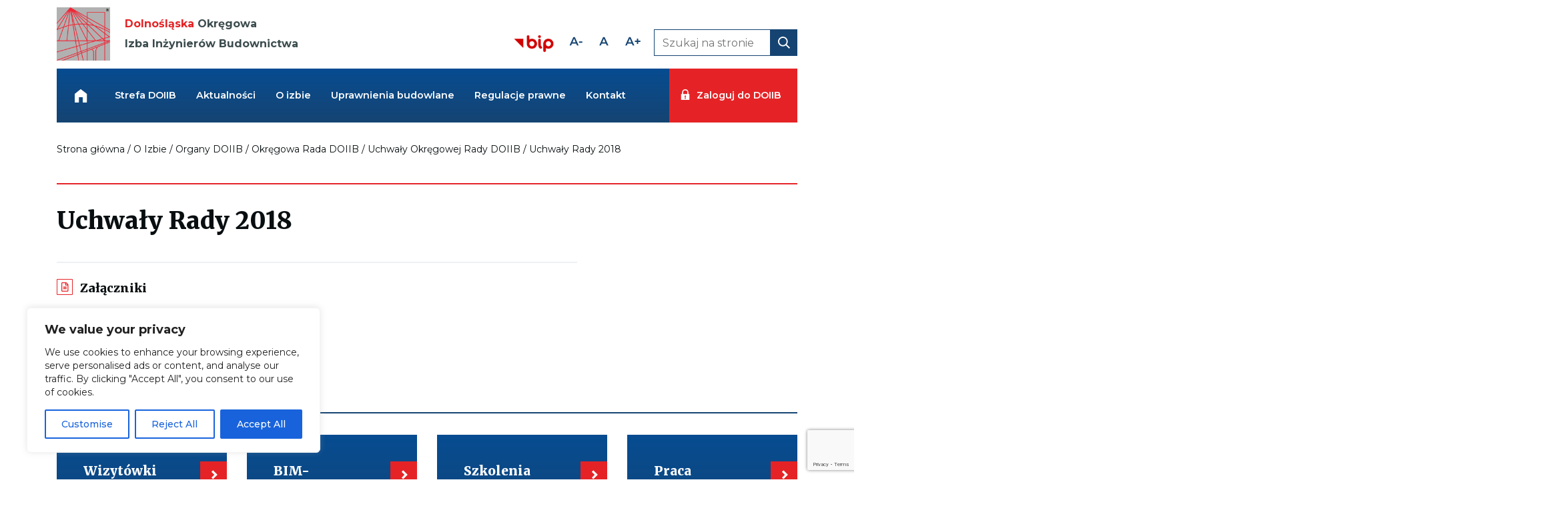

--- FILE ---
content_type: text/html; charset=UTF-8
request_url: https://dos.piib.org.pl/o-izbie/organy-doiib/okregowa-rada-doiib/uchwaly-okregowej-rady-doiib/uchwaly-rady-2018/
body_size: 118568
content:
<!DOCTYPE html>
<html lang="pl">
<head>
	<meta charset="UTF-8">
	<meta name="viewport" content="width=device-width, initial-scale=1.0">
	<meta http-equiv="Content-Type" content="text/html;>
	<meta name="robots" CONTENT="index, follow">
    <meta name="description" content="Strona internetowa Dolnośląskiej Okręgowej Izby Inżynierów Budownictwa.">
    <meta name='robots' content='index, follow, max-image-preview:large, max-snippet:-1, max-video-preview:-1' />

	<!-- This site is optimized with the Yoast SEO plugin v26.8 - https://yoast.com/product/yoast-seo-wordpress/ -->
	<title>Uchwały Rady 2018 - Dolnośląska Okręgowa Izba Inżynierów Budownictwa</title>
	<link rel="canonical" href="https://dos.piib.org.pl/o-izbie/organy-doiib/okregowa-rada-doiib/uchwaly-okregowej-rady-doiib/uchwaly-rady-2018/" />
	<meta property="og:locale" content="pl_PL" />
	<meta property="og:type" content="article" />
	<meta property="og:title" content="Uchwały Rady 2018 - Dolnośląska Okręgowa Izba Inżynierów Budownictwa" />
	<meta property="og:url" content="https://dos.piib.org.pl/o-izbie/organy-doiib/okregowa-rada-doiib/uchwaly-okregowej-rady-doiib/uchwaly-rady-2018/" />
	<meta property="og:site_name" content="Dolnośląska Okręgowa Izba Inżynierów Budownictwa" />
	<meta property="article:modified_time" content="2020-04-03T11:24:20+00:00" />
	<meta name="twitter:card" content="summary_large_image" />
	<script type="application/ld+json" class="yoast-schema-graph">{"@context":"https://schema.org","@graph":[{"@type":"WebPage","@id":"https://dos.piib.org.pl/o-izbie/organy-doiib/okregowa-rada-doiib/uchwaly-okregowej-rady-doiib/uchwaly-rady-2018/","url":"https://dos.piib.org.pl/o-izbie/organy-doiib/okregowa-rada-doiib/uchwaly-okregowej-rady-doiib/uchwaly-rady-2018/","name":"Uchwały Rady 2018 - Dolnośląska Okręgowa Izba Inżynierów Budownictwa","isPartOf":{"@id":"https://dos.piib.org.pl/#website"},"datePublished":"2020-03-26T12:25:56+00:00","dateModified":"2020-04-03T11:24:20+00:00","breadcrumb":{"@id":"https://dos.piib.org.pl/o-izbie/organy-doiib/okregowa-rada-doiib/uchwaly-okregowej-rady-doiib/uchwaly-rady-2018/#breadcrumb"},"inLanguage":"pl-PL","potentialAction":[{"@type":"ReadAction","target":["https://dos.piib.org.pl/o-izbie/organy-doiib/okregowa-rada-doiib/uchwaly-okregowej-rady-doiib/uchwaly-rady-2018/"]}]},{"@type":"BreadcrumbList","@id":"https://dos.piib.org.pl/o-izbie/organy-doiib/okregowa-rada-doiib/uchwaly-okregowej-rady-doiib/uchwaly-rady-2018/#breadcrumb","itemListElement":[{"@type":"ListItem","position":1,"name":"Strona główna","item":"https://dos.piib.org.pl/"},{"@type":"ListItem","position":2,"name":"O Izbie","item":"https://dos.piib.org.pl/o-izbie/"},{"@type":"ListItem","position":3,"name":"Organy DOIIB","item":"https://dos.piib.org.pl/o-izbie/organy-doiib/"},{"@type":"ListItem","position":4,"name":"Okręgowa Rada DOIIB","item":"https://dos.piib.org.pl/o-izbie/organy-doiib/okregowa-rada-doiib/"},{"@type":"ListItem","position":5,"name":"Uchwały Okręgowej Rady DOIIB","item":"https://dos.piib.org.pl/o-izbie/organy-doiib/okregowa-rada-doiib/uchwaly-okregowej-rady-doiib/"},{"@type":"ListItem","position":6,"name":"Uchwały Rady 2018"}]},{"@type":"WebSite","@id":"https://dos.piib.org.pl/#website","url":"https://dos.piib.org.pl/","name":"Dolnośląska Okręgowa Izba Inżynierów Budownictwa","description":"Strona internetowa Dolnośląskiej Okręgowej Izby Inżynierów Budownictwa.","potentialAction":[{"@type":"SearchAction","target":{"@type":"EntryPoint","urlTemplate":"https://dos.piib.org.pl/?s={search_term_string}"},"query-input":{"@type":"PropertyValueSpecification","valueRequired":true,"valueName":"search_term_string"}}],"inLanguage":"pl-PL"}]}</script>
	<!-- / Yoast SEO plugin. -->


<link rel='dns-prefetch' href='//dos.piib.org.pl' />
<link rel='dns-prefetch' href='//cdnjs.cloudflare.com' />
<link rel="alternate" title="oEmbed (JSON)" type="application/json+oembed" href="https://dos.piib.org.pl/wp-json/oembed/1.0/embed?url=https%3A%2F%2Fdos.piib.org.pl%2Fo-izbie%2Forgany-doiib%2Fokregowa-rada-doiib%2Fuchwaly-okregowej-rady-doiib%2Fuchwaly-rady-2018%2F" />
<link rel="alternate" title="oEmbed (XML)" type="text/xml+oembed" href="https://dos.piib.org.pl/wp-json/oembed/1.0/embed?url=https%3A%2F%2Fdos.piib.org.pl%2Fo-izbie%2Forgany-doiib%2Fokregowa-rada-doiib%2Fuchwaly-okregowej-rady-doiib%2Fuchwaly-rady-2018%2F&#038;format=xml" />
<style id='wp-img-auto-sizes-contain-inline-css' type='text/css'>
img:is([sizes=auto i],[sizes^="auto," i]){contain-intrinsic-size:3000px 1500px}
/*# sourceURL=wp-img-auto-sizes-contain-inline-css */
</style>
<style id='wp-emoji-styles-inline-css' type='text/css'>

	img.wp-smiley, img.emoji {
		display: inline !important;
		border: none !important;
		box-shadow: none !important;
		height: 1em !important;
		width: 1em !important;
		margin: 0 0.07em !important;
		vertical-align: -0.1em !important;
		background: none !important;
		padding: 0 !important;
	}
/*# sourceURL=wp-emoji-styles-inline-css */
</style>
<style id='wp-block-library-inline-css' type='text/css'>
:root{--wp-block-synced-color:#7a00df;--wp-block-synced-color--rgb:122,0,223;--wp-bound-block-color:var(--wp-block-synced-color);--wp-editor-canvas-background:#ddd;--wp-admin-theme-color:#007cba;--wp-admin-theme-color--rgb:0,124,186;--wp-admin-theme-color-darker-10:#006ba1;--wp-admin-theme-color-darker-10--rgb:0,107,160.5;--wp-admin-theme-color-darker-20:#005a87;--wp-admin-theme-color-darker-20--rgb:0,90,135;--wp-admin-border-width-focus:2px}@media (min-resolution:192dpi){:root{--wp-admin-border-width-focus:1.5px}}.wp-element-button{cursor:pointer}:root .has-very-light-gray-background-color{background-color:#eee}:root .has-very-dark-gray-background-color{background-color:#313131}:root .has-very-light-gray-color{color:#eee}:root .has-very-dark-gray-color{color:#313131}:root .has-vivid-green-cyan-to-vivid-cyan-blue-gradient-background{background:linear-gradient(135deg,#00d084,#0693e3)}:root .has-purple-crush-gradient-background{background:linear-gradient(135deg,#34e2e4,#4721fb 50%,#ab1dfe)}:root .has-hazy-dawn-gradient-background{background:linear-gradient(135deg,#faaca8,#dad0ec)}:root .has-subdued-olive-gradient-background{background:linear-gradient(135deg,#fafae1,#67a671)}:root .has-atomic-cream-gradient-background{background:linear-gradient(135deg,#fdd79a,#004a59)}:root .has-nightshade-gradient-background{background:linear-gradient(135deg,#330968,#31cdcf)}:root .has-midnight-gradient-background{background:linear-gradient(135deg,#020381,#2874fc)}:root{--wp--preset--font-size--normal:16px;--wp--preset--font-size--huge:42px}.has-regular-font-size{font-size:1em}.has-larger-font-size{font-size:2.625em}.has-normal-font-size{font-size:var(--wp--preset--font-size--normal)}.has-huge-font-size{font-size:var(--wp--preset--font-size--huge)}.has-text-align-center{text-align:center}.has-text-align-left{text-align:left}.has-text-align-right{text-align:right}.has-fit-text{white-space:nowrap!important}#end-resizable-editor-section{display:none}.aligncenter{clear:both}.items-justified-left{justify-content:flex-start}.items-justified-center{justify-content:center}.items-justified-right{justify-content:flex-end}.items-justified-space-between{justify-content:space-between}.screen-reader-text{border:0;clip-path:inset(50%);height:1px;margin:-1px;overflow:hidden;padding:0;position:absolute;width:1px;word-wrap:normal!important}.screen-reader-text:focus{background-color:#ddd;clip-path:none;color:#444;display:block;font-size:1em;height:auto;left:5px;line-height:normal;padding:15px 23px 14px;text-decoration:none;top:5px;width:auto;z-index:100000}html :where(.has-border-color){border-style:solid}html :where([style*=border-top-color]){border-top-style:solid}html :where([style*=border-right-color]){border-right-style:solid}html :where([style*=border-bottom-color]){border-bottom-style:solid}html :where([style*=border-left-color]){border-left-style:solid}html :where([style*=border-width]){border-style:solid}html :where([style*=border-top-width]){border-top-style:solid}html :where([style*=border-right-width]){border-right-style:solid}html :where([style*=border-bottom-width]){border-bottom-style:solid}html :where([style*=border-left-width]){border-left-style:solid}html :where(img[class*=wp-image-]){height:auto;max-width:100%}:where(figure){margin:0 0 1em}html :where(.is-position-sticky){--wp-admin--admin-bar--position-offset:var(--wp-admin--admin-bar--height,0px)}@media screen and (max-width:600px){html :where(.is-position-sticky){--wp-admin--admin-bar--position-offset:0px}}
/*wp_block_styles_on_demand_placeholder:6974c81b20094*/
/*# sourceURL=wp-block-library-inline-css */
</style>
<style id='classic-theme-styles-inline-css' type='text/css'>
/*! This file is auto-generated */
.wp-block-button__link{color:#fff;background-color:#32373c;border-radius:9999px;box-shadow:none;text-decoration:none;padding:calc(.667em + 2px) calc(1.333em + 2px);font-size:1.125em}.wp-block-file__button{background:#32373c;color:#fff;text-decoration:none}
/*# sourceURL=/wp-includes/css/classic-themes.min.css */
</style>
<link rel='stylesheet' id='contact-form-7-css' href='https://dos.piib.org.pl/wp-content/plugins/contact-form-7/includes/css/styles.css?ver=6.1.4' type='text/css' media='all' />
<script type="text/javascript" id="cookie-law-info-js-extra">
/* <![CDATA[ */
var _ckyConfig = {"_ipData":[],"_assetsURL":"https://dos.piib.org.pl/wp-content/plugins/cookie-law-info/lite/frontend/images/","_publicURL":"https://dos.piib.org.pl","_expiry":"365","_categories":[{"name":"Necessary","slug":"necessary","isNecessary":true,"ccpaDoNotSell":true,"cookies":[],"active":true,"defaultConsent":{"gdpr":true,"ccpa":true}},{"name":"Functional","slug":"functional","isNecessary":false,"ccpaDoNotSell":true,"cookies":[],"active":true,"defaultConsent":{"gdpr":false,"ccpa":false}},{"name":"Analytics","slug":"analytics","isNecessary":false,"ccpaDoNotSell":true,"cookies":[],"active":true,"defaultConsent":{"gdpr":false,"ccpa":false}},{"name":"Performance","slug":"performance","isNecessary":false,"ccpaDoNotSell":true,"cookies":[],"active":true,"defaultConsent":{"gdpr":false,"ccpa":false}},{"name":"Advertisement","slug":"advertisement","isNecessary":false,"ccpaDoNotSell":true,"cookies":[],"active":true,"defaultConsent":{"gdpr":false,"ccpa":false}}],"_activeLaw":"gdpr","_rootDomain":"","_block":"1","_showBanner":"1","_bannerConfig":{"settings":{"type":"box","preferenceCenterType":"popup","position":"bottom-left","applicableLaw":"gdpr"},"behaviours":{"reloadBannerOnAccept":false,"loadAnalyticsByDefault":false,"animations":{"onLoad":"animate","onHide":"sticky"}},"config":{"revisitConsent":{"status":true,"tag":"revisit-consent","position":"bottom-left","meta":{"url":"#"},"styles":{"background-color":"#0056A7"},"elements":{"title":{"type":"text","tag":"revisit-consent-title","status":true,"styles":{"color":"#0056a7"}}}},"preferenceCenter":{"toggle":{"status":true,"tag":"detail-category-toggle","type":"toggle","states":{"active":{"styles":{"background-color":"#1863DC"}},"inactive":{"styles":{"background-color":"#D0D5D2"}}}}},"categoryPreview":{"status":false,"toggle":{"status":true,"tag":"detail-category-preview-toggle","type":"toggle","states":{"active":{"styles":{"background-color":"#1863DC"}},"inactive":{"styles":{"background-color":"#D0D5D2"}}}}},"videoPlaceholder":{"status":true,"styles":{"background-color":"#000000","border-color":"#000000","color":"#ffffff"}},"readMore":{"status":false,"tag":"readmore-button","type":"link","meta":{"noFollow":true,"newTab":true},"styles":{"color":"#1863DC","background-color":"transparent","border-color":"transparent"}},"showMore":{"status":true,"tag":"show-desc-button","type":"button","styles":{"color":"#1863DC"}},"showLess":{"status":true,"tag":"hide-desc-button","type":"button","styles":{"color":"#1863DC"}},"alwaysActive":{"status":true,"tag":"always-active","styles":{"color":"#008000"}},"manualLinks":{"status":true,"tag":"manual-links","type":"link","styles":{"color":"#1863DC"}},"auditTable":{"status":true},"optOption":{"status":true,"toggle":{"status":true,"tag":"optout-option-toggle","type":"toggle","states":{"active":{"styles":{"background-color":"#1863dc"}},"inactive":{"styles":{"background-color":"#FFFFFF"}}}}}}},"_version":"3.3.9.1","_logConsent":"1","_tags":[{"tag":"accept-button","styles":{"color":"#FFFFFF","background-color":"#1863DC","border-color":"#1863DC"}},{"tag":"reject-button","styles":{"color":"#1863DC","background-color":"transparent","border-color":"#1863DC"}},{"tag":"settings-button","styles":{"color":"#1863DC","background-color":"transparent","border-color":"#1863DC"}},{"tag":"readmore-button","styles":{"color":"#1863DC","background-color":"transparent","border-color":"transparent"}},{"tag":"donotsell-button","styles":{"color":"#1863DC","background-color":"transparent","border-color":"transparent"}},{"tag":"show-desc-button","styles":{"color":"#1863DC"}},{"tag":"hide-desc-button","styles":{"color":"#1863DC"}},{"tag":"cky-always-active","styles":[]},{"tag":"cky-link","styles":[]},{"tag":"accept-button","styles":{"color":"#FFFFFF","background-color":"#1863DC","border-color":"#1863DC"}},{"tag":"revisit-consent","styles":{"background-color":"#0056A7"}}],"_shortCodes":[{"key":"cky_readmore","content":"\u003Ca href=\"#\" class=\"cky-policy\" aria-label=\"Cookie Policy\" target=\"_blank\" rel=\"noopener\" data-cky-tag=\"readmore-button\"\u003ECookie Policy\u003C/a\u003E","tag":"readmore-button","status":false,"attributes":{"rel":"nofollow","target":"_blank"}},{"key":"cky_show_desc","content":"\u003Cbutton class=\"cky-show-desc-btn\" data-cky-tag=\"show-desc-button\" aria-label=\"Show more\"\u003EShow more\u003C/button\u003E","tag":"show-desc-button","status":true,"attributes":[]},{"key":"cky_hide_desc","content":"\u003Cbutton class=\"cky-show-desc-btn\" data-cky-tag=\"hide-desc-button\" aria-label=\"Show less\"\u003EShow less\u003C/button\u003E","tag":"hide-desc-button","status":true,"attributes":[]},{"key":"cky_optout_show_desc","content":"[cky_optout_show_desc]","tag":"optout-show-desc-button","status":true,"attributes":[]},{"key":"cky_optout_hide_desc","content":"[cky_optout_hide_desc]","tag":"optout-hide-desc-button","status":true,"attributes":[]},{"key":"cky_category_toggle_label","content":"[cky_{{status}}_category_label] [cky_preference_{{category_slug}}_title]","tag":"","status":true,"attributes":[]},{"key":"cky_enable_category_label","content":"Enable","tag":"","status":true,"attributes":[]},{"key":"cky_disable_category_label","content":"Disable","tag":"","status":true,"attributes":[]},{"key":"cky_video_placeholder","content":"\u003Cdiv class=\"video-placeholder-normal\" data-cky-tag=\"video-placeholder\" id=\"[UNIQUEID]\"\u003E\u003Cp class=\"video-placeholder-text-normal\" data-cky-tag=\"placeholder-title\"\u003EPlease accept cookies to access this content\u003C/p\u003E\u003C/div\u003E","tag":"","status":true,"attributes":[]},{"key":"cky_enable_optout_label","content":"Enable","tag":"","status":true,"attributes":[]},{"key":"cky_disable_optout_label","content":"Disable","tag":"","status":true,"attributes":[]},{"key":"cky_optout_toggle_label","content":"[cky_{{status}}_optout_label] [cky_optout_option_title]","tag":"","status":true,"attributes":[]},{"key":"cky_optout_option_title","content":"Do Not Sell or Share My Personal Information","tag":"","status":true,"attributes":[]},{"key":"cky_optout_close_label","content":"Close","tag":"","status":true,"attributes":[]},{"key":"cky_preference_close_label","content":"Close","tag":"","status":true,"attributes":[]}],"_rtl":"","_language":"en","_providersToBlock":[]};
var _ckyStyles = {"css":".cky-overlay{background: #000000; opacity: 0.4; position: fixed; top: 0; left: 0; width: 100%; height: 100%; z-index: 99999999;}.cky-hide{display: none;}.cky-btn-revisit-wrapper{display: flex; align-items: center; justify-content: center; background: #0056a7; width: 45px; height: 45px; border-radius: 50%; position: fixed; z-index: 999999; cursor: pointer;}.cky-revisit-bottom-left{bottom: 15px; left: 15px;}.cky-revisit-bottom-right{bottom: 15px; right: 15px;}.cky-btn-revisit-wrapper .cky-btn-revisit{display: flex; align-items: center; justify-content: center; background: none; border: none; cursor: pointer; position: relative; margin: 0; padding: 0;}.cky-btn-revisit-wrapper .cky-btn-revisit img{max-width: fit-content; margin: 0; height: 30px; width: 30px;}.cky-revisit-bottom-left:hover::before{content: attr(data-tooltip); position: absolute; background: #4e4b66; color: #ffffff; left: calc(100% + 7px); font-size: 12px; line-height: 16px; width: max-content; padding: 4px 8px; border-radius: 4px;}.cky-revisit-bottom-left:hover::after{position: absolute; content: \"\"; border: 5px solid transparent; left: calc(100% + 2px); border-left-width: 0; border-right-color: #4e4b66;}.cky-revisit-bottom-right:hover::before{content: attr(data-tooltip); position: absolute; background: #4e4b66; color: #ffffff; right: calc(100% + 7px); font-size: 12px; line-height: 16px; width: max-content; padding: 4px 8px; border-radius: 4px;}.cky-revisit-bottom-right:hover::after{position: absolute; content: \"\"; border: 5px solid transparent; right: calc(100% + 2px); border-right-width: 0; border-left-color: #4e4b66;}.cky-revisit-hide{display: none;}.cky-consent-container{position: fixed; width: 440px; box-sizing: border-box; z-index: 9999999; border-radius: 6px;}.cky-consent-container .cky-consent-bar{background: #ffffff; border: 1px solid; padding: 20px 26px; box-shadow: 0 -1px 10px 0 #acabab4d; border-radius: 6px;}.cky-box-bottom-left{bottom: 40px; left: 40px;}.cky-box-bottom-right{bottom: 40px; right: 40px;}.cky-box-top-left{top: 40px; left: 40px;}.cky-box-top-right{top: 40px; right: 40px;}.cky-custom-brand-logo-wrapper .cky-custom-brand-logo{width: 100px; height: auto; margin: 0 0 12px 0;}.cky-notice .cky-title{color: #212121; font-weight: 700; font-size: 18px; line-height: 24px; margin: 0 0 12px 0;}.cky-notice-des *,.cky-preference-content-wrapper *,.cky-accordion-header-des *,.cky-gpc-wrapper .cky-gpc-desc *{font-size: 14px;}.cky-notice-des{color: #212121; font-size: 14px; line-height: 24px; font-weight: 400;}.cky-notice-des img{height: 25px; width: 25px;}.cky-consent-bar .cky-notice-des p,.cky-gpc-wrapper .cky-gpc-desc p,.cky-preference-body-wrapper .cky-preference-content-wrapper p,.cky-accordion-header-wrapper .cky-accordion-header-des p,.cky-cookie-des-table li div:last-child p{color: inherit; margin-top: 0; overflow-wrap: break-word;}.cky-notice-des P:last-child,.cky-preference-content-wrapper p:last-child,.cky-cookie-des-table li div:last-child p:last-child,.cky-gpc-wrapper .cky-gpc-desc p:last-child{margin-bottom: 0;}.cky-notice-des a.cky-policy,.cky-notice-des button.cky-policy{font-size: 14px; color: #1863dc; white-space: nowrap; cursor: pointer; background: transparent; border: 1px solid; text-decoration: underline;}.cky-notice-des button.cky-policy{padding: 0;}.cky-notice-des a.cky-policy:focus-visible,.cky-notice-des button.cky-policy:focus-visible,.cky-preference-content-wrapper .cky-show-desc-btn:focus-visible,.cky-accordion-header .cky-accordion-btn:focus-visible,.cky-preference-header .cky-btn-close:focus-visible,.cky-switch input[type=\"checkbox\"]:focus-visible,.cky-footer-wrapper a:focus-visible,.cky-btn:focus-visible{outline: 2px solid #1863dc; outline-offset: 2px;}.cky-btn:focus:not(:focus-visible),.cky-accordion-header .cky-accordion-btn:focus:not(:focus-visible),.cky-preference-content-wrapper .cky-show-desc-btn:focus:not(:focus-visible),.cky-btn-revisit-wrapper .cky-btn-revisit:focus:not(:focus-visible),.cky-preference-header .cky-btn-close:focus:not(:focus-visible),.cky-consent-bar .cky-banner-btn-close:focus:not(:focus-visible){outline: 0;}button.cky-show-desc-btn:not(:hover):not(:active){color: #1863dc; background: transparent;}button.cky-accordion-btn:not(:hover):not(:active),button.cky-banner-btn-close:not(:hover):not(:active),button.cky-btn-revisit:not(:hover):not(:active),button.cky-btn-close:not(:hover):not(:active){background: transparent;}.cky-consent-bar button:hover,.cky-modal.cky-modal-open button:hover,.cky-consent-bar button:focus,.cky-modal.cky-modal-open button:focus{text-decoration: none;}.cky-notice-btn-wrapper{display: flex; justify-content: flex-start; align-items: center; flex-wrap: wrap; margin-top: 16px;}.cky-notice-btn-wrapper .cky-btn{text-shadow: none; box-shadow: none;}.cky-btn{flex: auto; max-width: 100%; font-size: 14px; font-family: inherit; line-height: 24px; padding: 8px; font-weight: 500; margin: 0 8px 0 0; border-radius: 2px; cursor: pointer; text-align: center; text-transform: none; min-height: 0;}.cky-btn:hover{opacity: 0.8;}.cky-btn-customize{color: #1863dc; background: transparent; border: 2px solid #1863dc;}.cky-btn-reject{color: #1863dc; background: transparent; border: 2px solid #1863dc;}.cky-btn-accept{background: #1863dc; color: #ffffff; border: 2px solid #1863dc;}.cky-btn:last-child{margin-right: 0;}@media (max-width: 576px){.cky-box-bottom-left{bottom: 0; left: 0;}.cky-box-bottom-right{bottom: 0; right: 0;}.cky-box-top-left{top: 0; left: 0;}.cky-box-top-right{top: 0; right: 0;}}@media (max-width: 440px){.cky-box-bottom-left, .cky-box-bottom-right, .cky-box-top-left, .cky-box-top-right{width: 100%; max-width: 100%;}.cky-consent-container .cky-consent-bar{padding: 20px 0;}.cky-custom-brand-logo-wrapper, .cky-notice .cky-title, .cky-notice-des, .cky-notice-btn-wrapper{padding: 0 24px;}.cky-notice-des{max-height: 40vh; overflow-y: scroll;}.cky-notice-btn-wrapper{flex-direction: column; margin-top: 0;}.cky-btn{width: 100%; margin: 10px 0 0 0;}.cky-notice-btn-wrapper .cky-btn-customize{order: 2;}.cky-notice-btn-wrapper .cky-btn-reject{order: 3;}.cky-notice-btn-wrapper .cky-btn-accept{order: 1; margin-top: 16px;}}@media (max-width: 352px){.cky-notice .cky-title{font-size: 16px;}.cky-notice-des *{font-size: 12px;}.cky-notice-des, .cky-btn{font-size: 12px;}}.cky-modal.cky-modal-open{display: flex; visibility: visible; -webkit-transform: translate(-50%, -50%); -moz-transform: translate(-50%, -50%); -ms-transform: translate(-50%, -50%); -o-transform: translate(-50%, -50%); transform: translate(-50%, -50%); top: 50%; left: 50%; transition: all 1s ease;}.cky-modal{box-shadow: 0 32px 68px rgba(0, 0, 0, 0.3); margin: 0 auto; position: fixed; max-width: 100%; background: #ffffff; top: 50%; box-sizing: border-box; border-radius: 6px; z-index: 999999999; color: #212121; -webkit-transform: translate(-50%, 100%); -moz-transform: translate(-50%, 100%); -ms-transform: translate(-50%, 100%); -o-transform: translate(-50%, 100%); transform: translate(-50%, 100%); visibility: hidden; transition: all 0s ease;}.cky-preference-center{max-height: 79vh; overflow: hidden; width: 845px; overflow: hidden; flex: 1 1 0; display: flex; flex-direction: column; border-radius: 6px;}.cky-preference-header{display: flex; align-items: center; justify-content: space-between; padding: 22px 24px; border-bottom: 1px solid;}.cky-preference-header .cky-preference-title{font-size: 18px; font-weight: 700; line-height: 24px;}.cky-preference-header .cky-btn-close{margin: 0; cursor: pointer; vertical-align: middle; padding: 0; background: none; border: none; width: 24px; height: 24px; min-height: 0; line-height: 0; text-shadow: none; box-shadow: none;}.cky-preference-header .cky-btn-close img{margin: 0; height: 10px; width: 10px;}.cky-preference-body-wrapper{padding: 0 24px; flex: 1; overflow: auto; box-sizing: border-box;}.cky-preference-content-wrapper,.cky-gpc-wrapper .cky-gpc-desc{font-size: 14px; line-height: 24px; font-weight: 400; padding: 12px 0;}.cky-preference-content-wrapper{border-bottom: 1px solid;}.cky-preference-content-wrapper img{height: 25px; width: 25px;}.cky-preference-content-wrapper .cky-show-desc-btn{font-size: 14px; font-family: inherit; color: #1863dc; text-decoration: none; line-height: 24px; padding: 0; margin: 0; white-space: nowrap; cursor: pointer; background: transparent; border-color: transparent; text-transform: none; min-height: 0; text-shadow: none; box-shadow: none;}.cky-accordion-wrapper{margin-bottom: 10px;}.cky-accordion{border-bottom: 1px solid;}.cky-accordion:last-child{border-bottom: none;}.cky-accordion .cky-accordion-item{display: flex; margin-top: 10px;}.cky-accordion .cky-accordion-body{display: none;}.cky-accordion.cky-accordion-active .cky-accordion-body{display: block; padding: 0 22px; margin-bottom: 16px;}.cky-accordion-header-wrapper{cursor: pointer; width: 100%;}.cky-accordion-item .cky-accordion-header{display: flex; justify-content: space-between; align-items: center;}.cky-accordion-header .cky-accordion-btn{font-size: 16px; font-family: inherit; color: #212121; line-height: 24px; background: none; border: none; font-weight: 700; padding: 0; margin: 0; cursor: pointer; text-transform: none; min-height: 0; text-shadow: none; box-shadow: none;}.cky-accordion-header .cky-always-active{color: #008000; font-weight: 600; line-height: 24px; font-size: 14px;}.cky-accordion-header-des{font-size: 14px; line-height: 24px; margin: 10px 0 16px 0;}.cky-accordion-chevron{margin-right: 22px; position: relative; cursor: pointer;}.cky-accordion-chevron-hide{display: none;}.cky-accordion .cky-accordion-chevron i::before{content: \"\"; position: absolute; border-right: 1.4px solid; border-bottom: 1.4px solid; border-color: inherit; height: 6px; width: 6px; -webkit-transform: rotate(-45deg); -moz-transform: rotate(-45deg); -ms-transform: rotate(-45deg); -o-transform: rotate(-45deg); transform: rotate(-45deg); transition: all 0.2s ease-in-out; top: 8px;}.cky-accordion.cky-accordion-active .cky-accordion-chevron i::before{-webkit-transform: rotate(45deg); -moz-transform: rotate(45deg); -ms-transform: rotate(45deg); -o-transform: rotate(45deg); transform: rotate(45deg);}.cky-audit-table{background: #f4f4f4; border-radius: 6px;}.cky-audit-table .cky-empty-cookies-text{color: inherit; font-size: 12px; line-height: 24px; margin: 0; padding: 10px;}.cky-audit-table .cky-cookie-des-table{font-size: 12px; line-height: 24px; font-weight: normal; padding: 15px 10px; border-bottom: 1px solid; border-bottom-color: inherit; margin: 0;}.cky-audit-table .cky-cookie-des-table:last-child{border-bottom: none;}.cky-audit-table .cky-cookie-des-table li{list-style-type: none; display: flex; padding: 3px 0;}.cky-audit-table .cky-cookie-des-table li:first-child{padding-top: 0;}.cky-cookie-des-table li div:first-child{width: 100px; font-weight: 600; word-break: break-word; word-wrap: break-word;}.cky-cookie-des-table li div:last-child{flex: 1; word-break: break-word; word-wrap: break-word; margin-left: 8px;}.cky-footer-shadow{display: block; width: 100%; height: 40px; background: linear-gradient(180deg, rgba(255, 255, 255, 0) 0%, #ffffff 100%); position: absolute; bottom: calc(100% - 1px);}.cky-footer-wrapper{position: relative;}.cky-prefrence-btn-wrapper{display: flex; flex-wrap: wrap; align-items: center; justify-content: center; padding: 22px 24px; border-top: 1px solid;}.cky-prefrence-btn-wrapper .cky-btn{flex: auto; max-width: 100%; text-shadow: none; box-shadow: none;}.cky-btn-preferences{color: #1863dc; background: transparent; border: 2px solid #1863dc;}.cky-preference-header,.cky-preference-body-wrapper,.cky-preference-content-wrapper,.cky-accordion-wrapper,.cky-accordion,.cky-accordion-wrapper,.cky-footer-wrapper,.cky-prefrence-btn-wrapper{border-color: inherit;}@media (max-width: 845px){.cky-modal{max-width: calc(100% - 16px);}}@media (max-width: 576px){.cky-modal{max-width: 100%;}.cky-preference-center{max-height: 100vh;}.cky-prefrence-btn-wrapper{flex-direction: column;}.cky-accordion.cky-accordion-active .cky-accordion-body{padding-right: 0;}.cky-prefrence-btn-wrapper .cky-btn{width: 100%; margin: 10px 0 0 0;}.cky-prefrence-btn-wrapper .cky-btn-reject{order: 3;}.cky-prefrence-btn-wrapper .cky-btn-accept{order: 1; margin-top: 0;}.cky-prefrence-btn-wrapper .cky-btn-preferences{order: 2;}}@media (max-width: 425px){.cky-accordion-chevron{margin-right: 15px;}.cky-notice-btn-wrapper{margin-top: 0;}.cky-accordion.cky-accordion-active .cky-accordion-body{padding: 0 15px;}}@media (max-width: 352px){.cky-preference-header .cky-preference-title{font-size: 16px;}.cky-preference-header{padding: 16px 24px;}.cky-preference-content-wrapper *, .cky-accordion-header-des *{font-size: 12px;}.cky-preference-content-wrapper, .cky-preference-content-wrapper .cky-show-more, .cky-accordion-header .cky-always-active, .cky-accordion-header-des, .cky-preference-content-wrapper .cky-show-desc-btn, .cky-notice-des a.cky-policy{font-size: 12px;}.cky-accordion-header .cky-accordion-btn{font-size: 14px;}}.cky-switch{display: flex;}.cky-switch input[type=\"checkbox\"]{position: relative; width: 44px; height: 24px; margin: 0; background: #d0d5d2; -webkit-appearance: none; border-radius: 50px; cursor: pointer; outline: 0; border: none; top: 0;}.cky-switch input[type=\"checkbox\"]:checked{background: #1863dc;}.cky-switch input[type=\"checkbox\"]:before{position: absolute; content: \"\"; height: 20px; width: 20px; left: 2px; bottom: 2px; border-radius: 50%; background-color: white; -webkit-transition: 0.4s; transition: 0.4s; margin: 0;}.cky-switch input[type=\"checkbox\"]:after{display: none;}.cky-switch input[type=\"checkbox\"]:checked:before{-webkit-transform: translateX(20px); -ms-transform: translateX(20px); transform: translateX(20px);}@media (max-width: 425px){.cky-switch input[type=\"checkbox\"]{width: 38px; height: 21px;}.cky-switch input[type=\"checkbox\"]:before{height: 17px; width: 17px;}.cky-switch input[type=\"checkbox\"]:checked:before{-webkit-transform: translateX(17px); -ms-transform: translateX(17px); transform: translateX(17px);}}.cky-consent-bar .cky-banner-btn-close{position: absolute; right: 9px; top: 5px; background: none; border: none; cursor: pointer; padding: 0; margin: 0; min-height: 0; line-height: 0; height: 24px; width: 24px; text-shadow: none; box-shadow: none;}.cky-consent-bar .cky-banner-btn-close img{height: 9px; width: 9px; margin: 0;}.cky-notice-group{font-size: 14px; line-height: 24px; font-weight: 400; color: #212121;}.cky-notice-btn-wrapper .cky-btn-do-not-sell{font-size: 14px; line-height: 24px; padding: 6px 0; margin: 0; font-weight: 500; background: none; border-radius: 2px; border: none; cursor: pointer; text-align: left; color: #1863dc; background: transparent; border-color: transparent; box-shadow: none; text-shadow: none;}.cky-consent-bar .cky-banner-btn-close:focus-visible,.cky-notice-btn-wrapper .cky-btn-do-not-sell:focus-visible,.cky-opt-out-btn-wrapper .cky-btn:focus-visible,.cky-opt-out-checkbox-wrapper input[type=\"checkbox\"].cky-opt-out-checkbox:focus-visible{outline: 2px solid #1863dc; outline-offset: 2px;}@media (max-width: 440px){.cky-consent-container{width: 100%;}}@media (max-width: 352px){.cky-notice-des a.cky-policy, .cky-notice-btn-wrapper .cky-btn-do-not-sell{font-size: 12px;}}.cky-opt-out-wrapper{padding: 12px 0;}.cky-opt-out-wrapper .cky-opt-out-checkbox-wrapper{display: flex; align-items: center;}.cky-opt-out-checkbox-wrapper .cky-opt-out-checkbox-label{font-size: 16px; font-weight: 700; line-height: 24px; margin: 0 0 0 12px; cursor: pointer;}.cky-opt-out-checkbox-wrapper input[type=\"checkbox\"].cky-opt-out-checkbox{background-color: #ffffff; border: 1px solid black; width: 20px; height: 18.5px; margin: 0; -webkit-appearance: none; position: relative; display: flex; align-items: center; justify-content: center; border-radius: 2px; cursor: pointer;}.cky-opt-out-checkbox-wrapper input[type=\"checkbox\"].cky-opt-out-checkbox:checked{background-color: #1863dc; border: none;}.cky-opt-out-checkbox-wrapper input[type=\"checkbox\"].cky-opt-out-checkbox:checked::after{left: 6px; bottom: 4px; width: 7px; height: 13px; border: solid #ffffff; border-width: 0 3px 3px 0; border-radius: 2px; -webkit-transform: rotate(45deg); -ms-transform: rotate(45deg); transform: rotate(45deg); content: \"\"; position: absolute; box-sizing: border-box;}.cky-opt-out-checkbox-wrapper.cky-disabled .cky-opt-out-checkbox-label,.cky-opt-out-checkbox-wrapper.cky-disabled input[type=\"checkbox\"].cky-opt-out-checkbox{cursor: no-drop;}.cky-gpc-wrapper{margin: 0 0 0 32px;}.cky-footer-wrapper .cky-opt-out-btn-wrapper{display: flex; flex-wrap: wrap; align-items: center; justify-content: center; padding: 22px 24px;}.cky-opt-out-btn-wrapper .cky-btn{flex: auto; max-width: 100%; text-shadow: none; box-shadow: none;}.cky-opt-out-btn-wrapper .cky-btn-cancel{border: 1px solid #dedfe0; background: transparent; color: #858585;}.cky-opt-out-btn-wrapper .cky-btn-confirm{background: #1863dc; color: #ffffff; border: 1px solid #1863dc;}@media (max-width: 352px){.cky-opt-out-checkbox-wrapper .cky-opt-out-checkbox-label{font-size: 14px;}.cky-gpc-wrapper .cky-gpc-desc, .cky-gpc-wrapper .cky-gpc-desc *{font-size: 12px;}.cky-opt-out-checkbox-wrapper input[type=\"checkbox\"].cky-opt-out-checkbox{width: 16px; height: 16px;}.cky-opt-out-checkbox-wrapper input[type=\"checkbox\"].cky-opt-out-checkbox:checked::after{left: 5px; bottom: 4px; width: 3px; height: 9px;}.cky-gpc-wrapper{margin: 0 0 0 28px;}}.video-placeholder-youtube{background-size: 100% 100%; background-position: center; background-repeat: no-repeat; background-color: #b2b0b059; position: relative; display: flex; align-items: center; justify-content: center; max-width: 100%;}.video-placeholder-text-youtube{text-align: center; align-items: center; padding: 10px 16px; background-color: #000000cc; color: #ffffff; border: 1px solid; border-radius: 2px; cursor: pointer;}.video-placeholder-normal{background-image: url(\"/wp-content/plugins/cookie-law-info/lite/frontend/images/placeholder.svg\"); background-size: 80px; background-position: center; background-repeat: no-repeat; background-color: #b2b0b059; position: relative; display: flex; align-items: flex-end; justify-content: center; max-width: 100%;}.video-placeholder-text-normal{align-items: center; padding: 10px 16px; text-align: center; border: 1px solid; border-radius: 2px; cursor: pointer;}.cky-rtl{direction: rtl; text-align: right;}.cky-rtl .cky-banner-btn-close{left: 9px; right: auto;}.cky-rtl .cky-notice-btn-wrapper .cky-btn:last-child{margin-right: 8px;}.cky-rtl .cky-notice-btn-wrapper .cky-btn:first-child{margin-right: 0;}.cky-rtl .cky-notice-btn-wrapper{margin-left: 0; margin-right: 15px;}.cky-rtl .cky-prefrence-btn-wrapper .cky-btn{margin-right: 8px;}.cky-rtl .cky-prefrence-btn-wrapper .cky-btn:first-child{margin-right: 0;}.cky-rtl .cky-accordion .cky-accordion-chevron i::before{border: none; border-left: 1.4px solid; border-top: 1.4px solid; left: 12px;}.cky-rtl .cky-accordion.cky-accordion-active .cky-accordion-chevron i::before{-webkit-transform: rotate(-135deg); -moz-transform: rotate(-135deg); -ms-transform: rotate(-135deg); -o-transform: rotate(-135deg); transform: rotate(-135deg);}@media (max-width: 768px){.cky-rtl .cky-notice-btn-wrapper{margin-right: 0;}}@media (max-width: 576px){.cky-rtl .cky-notice-btn-wrapper .cky-btn:last-child{margin-right: 0;}.cky-rtl .cky-prefrence-btn-wrapper .cky-btn{margin-right: 0;}.cky-rtl .cky-accordion.cky-accordion-active .cky-accordion-body{padding: 0 22px 0 0;}}@media (max-width: 425px){.cky-rtl .cky-accordion.cky-accordion-active .cky-accordion-body{padding: 0 15px 0 0;}}.cky-rtl .cky-opt-out-btn-wrapper .cky-btn{margin-right: 12px;}.cky-rtl .cky-opt-out-btn-wrapper .cky-btn:first-child{margin-right: 0;}.cky-rtl .cky-opt-out-checkbox-wrapper .cky-opt-out-checkbox-label{margin: 0 12px 0 0;}"};
//# sourceURL=cookie-law-info-js-extra
/* ]]> */
</script>
<script type="text/javascript" src="https://dos.piib.org.pl/wp-content/plugins/cookie-law-info/lite/frontend/js/script.min.js?ver=3.3.9.1" id="cookie-law-info-js"></script>
<script type="text/javascript" src="https://cdnjs.cloudflare.com/ajax/libs/jquery/3.4.1/jquery.js" id="jquery-js"></script>
<link rel="https://api.w.org/" href="https://dos.piib.org.pl/wp-json/" /><link rel="alternate" title="JSON" type="application/json" href="https://dos.piib.org.pl/wp-json/wp/v2/pages/15098" /><link rel="EditURI" type="application/rsd+xml" title="RSD" href="https://dos.piib.org.pl/xmlrpc.php?rsd" />
<meta name="generator" content="WordPress 6.9" />
<link rel='shortlink' href='https://dos.piib.org.pl/?p=15098' />
<style id="cky-style-inline">[data-cky-tag]{visibility:hidden;}</style><!-- Analytics by WP Statistics - https://wp-statistics.com -->
<link rel="icon" href="https://dos.piib.org.pl/wp-content/uploads/2020/03/cropped-doiib-favicon-32x32.png" sizes="32x32" />
<link rel="icon" href="https://dos.piib.org.pl/wp-content/uploads/2020/03/cropped-doiib-favicon-192x192.png" sizes="192x192" />
<link rel="apple-touch-icon" href="https://dos.piib.org.pl/wp-content/uploads/2020/03/cropped-doiib-favicon-180x180.png" />
<meta name="msapplication-TileImage" content="https://dos.piib.org.pl/wp-content/uploads/2020/03/cropped-doiib-favicon-270x270.png" />
	<meta property="og:image" content="images/logo.jpg">
	<link rel="icon" href="favicon.png" type="image/png">
	<link href="https://dos.piib.org.pl/wp-content/themes/tapir/css/hamburgers.css" rel="stylesheet">
	<link rel="stylesheet" type="text/css" href="https://dos.piib.org.pl/wp-content/themes/tapir/css/slick.css"/>
	<link rel="stylesheet" type="text/css" href="https://cdn.jsdelivr.net/gh/fancyapps/fancybox@3.5.7/dist/jquery.fancybox.min.css">
	<link rel="stylesheet" type="text/css" href="https://dos.piib.org.pl/wp-content/themes/tapir/css/bootstrap-grid.css">
	<link rel="stylesheet" type="text/css" href="https://dos.piib.org.pl/wp-content/themes/tapir/css/stacktable.css">
	<link rel="stylesheet" type="text/css" href="https://dos.piib.org.pl/wp-content/themes/tapir/css/style.css">
	<link href="https://fonts.googleapis.com/css?family=Merriweather:700,900|Montserrat:400,500,600,700&display=swap&subset=latin-ext" rel="stylesheet">
</head>
<body class="wp-singular page-template-default page page-id-15098 page-child parent-pageid-427 wp-theme-tapir">
	<div class="container">
		<ul class="skip-links list-unstyled">
			<li><a href="#nav" class="inner">Przejdź do menu głównego</a></li>
			<li><a href="#main-content" class="inner">Przejdź do treści</a></li>
			<li><a href="#search-site" class="inner" id="search-focus">Przejdź do wyszukiwarki</a></li>
			<li><a href="https://dos.piib.org.pl/mapa-strony/">Mapa strony</a></li>
		</ul>
		<div class="top-bar row mobileHide">
			<div class="logo-wrap col col-md-6">
				<a href="https://dos.piib.org.pl">
					<span class="czytnik">Kieruje do strony głównej</span>
					
						<img src="https://dos.piib.org.pl/wp-content/uploads/2020/03/cropped-doiib-favicon.png" alt=""/>
					
									</a>
				<div class="title-wrap">
					<p><strong>Dolnośląska</strong> Okręgowa<br> Izba Inżynierów Budownictwa</p>
				</div>
			</div>
			<div class="right-wrap col col-md-6">
				<a href="https://bip.dos.piib.org.pl/index.php" class="bip" target="_blank">
					<span class="czytnik">Kieruje do strony BIP, Link otwiera się w nowej zakładce </span>
					<img src="https://dos.piib.org.pl/wp-content/themes/tapir/images/logo_bip.png" alt="Logo BIP">
				</a>
				<div class="wcag-wrap">
					<a href="#font-size-1" id="font-size-1" class="wcag-font-size wcag-font-size-1">
						<span class="czytnik">Zmniejsza rozmiar czcionki</span>	
						<img src="https://dos.piib.org.pl/wp-content/themes/tapir/images/icon_a-minus.svg" alt="">
					</a>
					<a href="#font-size-2" id="font-size-2" class="wcag-font-size wcag-font-size-2">
						<span class="czytnik">Przywraca rozmiar czcionki do domyślnej wartości</span>
						<img src="https://dos.piib.org.pl/wp-content/themes/tapir/images/icon_a.svg" alt="">
					</a>
					<a href="#font-size-3" id="font-size-3" class="wcag-font-size wcag-font-size-3">
						<span class="czytnik">Zwiększa rozmiar czcionki</span>	
						<img src="https://dos.piib.org.pl/wp-content/themes/tapir/images/icon_a-plus.svg" alt="">
					</a>
				</div>
				<form class="search" action="/" method="get">
					<input type="text" placeholder="Szukaj na stronie" type="text" name="s" id="search-site" value="">
					<input type="hidden" name="site_section" value="search-site" />
					<input type="submit" value="">
				</form>
			</div>
		</div>
				<nav id="nav" class="mobileHide">
			<div class="nav-container">
				<ul class="menu clearfix">
					<li class="home-btn-main-menu">
						<a href="https://dos.piib.org.pl">
							<span class="czytnik">Link przenosi do strony głównej</span>
							<svg xmlns="http://www.w3.org/2000/svg" width="24" height="24" viewBox="0 0 24 24">
								<g id="prefix__icon_home" transform="translate(-268 -524)">
									<path id="prefix__Rectangle_4508" d="M0 0H24V24H0z" data-name="Rectangle 4508" transform="translate(268 524)" style="fill:none"/>
									<path id="prefix__foundation_home" d="M27.281 14.087l-8.587-6.65a.663.663 0 0 0-.819.007l-8.313 6.65a.663.663 0 0 0-.248.517v12.026a.662.662 0 0 0 .662.662h4.941a.662.662 0 0 0 .662-.662v-7.363h5.693v7.363a.662.662 0 0 0 .662.662h4.942a.662.662 0 0 0 .662-.662V14.611a.659.659 0 0 0-.257-.523z" data-name="foundation home" transform="translate(261.687 518.701)" style="fill:#fff"/>
								</g>
							</svg>
						</a>
					</li>
					<li id="menu-item-453" class="menu-item menu-item-type-custom menu-item-object-custom menu-item-has-children menu-item-453"><a href="#">Strefa DOIIB</a>
<ul class="sub-menu">
	<li id="menu-item-454" class="menu-item menu-item-type-post_type menu-item-object-page menu-item-has-children menu-item-454"><a href="https://dos.piib.org.pl/strefa-doiib/czlonkostwo/">Członkostwo</a>
	<ul class="sub-menu">
		<li id="menu-item-457" class="menu-item menu-item-type-post_type menu-item-object-page menu-item-457"><a href="https://dos.piib.org.pl/strefa-doiib/czlonkostwo/informacje-ogolne/">Informacje ogólne</a></li>
		<li id="menu-item-456" class="menu-item menu-item-type-post_type menu-item-object-page menu-item-456"><a href="https://dos.piib.org.pl/strefa-doiib/czlonkostwo/wpis-na-liste-czlonkow-piib/">Wpis na listę członków izby</a></li>
		<li id="menu-item-98572" class="menu-item menu-item-type-post_type menu-item-object-page menu-item-98572"><a href="https://dos.piib.org.pl/strefa-doiib/czlonkostwo/zawieszenie-w-prawach-czlonka-izby/">Zawieszenie w prawach członka izby</a></li>
		<li id="menu-item-98578" class="menu-item menu-item-type-post_type menu-item-object-page menu-item-98578"><a href="https://dos.piib.org.pl/strefa-doiib/czlonkostwo/skreslenie-z-listy-czlonkow-izby/">Skreślenie z listy członków izby</a></li>
		<li id="menu-item-458" class="menu-item menu-item-type-post_type menu-item-object-page menu-item-has-children menu-item-458"><a href="https://dos.piib.org.pl/strefa-doiib/czlonkostwo/skladki-i-oplaty/">Składki, ubezpieczenia i opłaty</a>
		<ul class="sub-menu">
			<li id="menu-item-100111" class="menu-item menu-item-type-post_type menu-item-object-page menu-item-100111"><a href="https://dos.piib.org.pl/strefa-doiib/czlonkostwo/skladki-i-oplaty/komunikat-o-skladkach-czlonkowskich-i-oplacie-na-obowiazkowe-ubezpieczenie-oc-w-roku-2026/">Rok 2026</a></li>
			<li id="menu-item-91923" class="menu-item menu-item-type-post_type menu-item-object-page menu-item-91923"><a href="https://dos.piib.org.pl/rok-2025/">Rok 2025</a></li>
		</ul>
</li>
		<li id="menu-item-13796" class="menu-item menu-item-type-custom menu-item-object-custom menu-item-13796"><a target="_blank" href="https://portal.piib.org.pl/">Zaświadczenia elektroniczne o przynależności do PIIB</a></li>
		<li id="menu-item-460" class="menu-item menu-item-type-post_type menu-item-object-page menu-item-460"><a href="https://dos.piib.org.pl/strefa-doiib/czlonkostwo/wnioski-i-formularze/">Wnioski i formularze</a></li>
	</ul>
</li>
	<li id="menu-item-475" class="menu-item menu-item-type-post_type menu-item-object-page menu-item-has-children menu-item-475"><a href="https://dos.piib.org.pl/strefa-doiib/wspolpraca-z-zagranica/">Współpraca z zagranicą</a>
	<ul class="sub-menu">
		<li id="menu-item-476" class="menu-item menu-item-type-post_type menu-item-object-page menu-item-476"><a href="https://dos.piib.org.pl/strefa-doiib/wspolpraca-z-zagranica/sklad-zespolu/">Skład zespołu</a></li>
		<li id="menu-item-477" class="menu-item menu-item-type-post_type menu-item-object-page menu-item-477"><a href="https://dos.piib.org.pl/strefa-doiib/wspolpraca-z-zagranica/porozumienia-o-wspolpracy/">Porozumienia o współpracy</a></li>
		<li id="menu-item-478" class="menu-item menu-item-type-post_type menu-item-object-page menu-item-478"><a href="https://dos.piib.org.pl/strefa-doiib/wspolpraca-z-zagranica/informacje-na-temat-wykonywania-samodzielnych-funkcji-technicznych/">Wykonywanie samodzielnych funkcji technicznych</a></li>
		<li id="menu-item-978" class="menu-item menu-item-type-post_type menu-item-object-page menu-item-978"><a href="https://dos.piib.org.pl/strefa-doiib/wspolpraca-z-zagranica/informacje-na-temat-prowadzenia-dzialalnosci-gospodarczej-za-granica/">Prowadzenie działalności gospodarczej zagranicą</a></li>
		<li id="menu-item-479" class="menu-item menu-item-type-post_type menu-item-object-page menu-item-479"><a href="https://dos.piib.org.pl/strefa-doiib/wspolpraca-z-zagranica/zapraszamy-do-odwiedzania-stron-internetowych/">Strony izb partnerskich</a></li>
	</ul>
</li>
	<li id="menu-item-469" class="menu-item menu-item-type-post_type menu-item-object-page menu-item-has-children menu-item-469"><a href="https://dos.piib.org.pl/strefa-doiib/pomoc-kolezenska/">Pomoc koleżeńska</a>
	<ul class="sub-menu">
		<li id="menu-item-470" class="menu-item menu-item-type-post_type menu-item-object-page menu-item-470"><a href="https://dos.piib.org.pl/strefa-doiib/pomoc-kolezenska/zapomoga-losowa/">Zapomoga losowa</a></li>
		<li id="menu-item-471" class="menu-item menu-item-type-post_type menu-item-object-page menu-item-471"><a href="https://dos.piib.org.pl/strefa-doiib/pomoc-kolezenska/urodzenie-lub-przyjecie-na-wychowanie-dziecka/">Urodzenie lub przyjęcie na wychowanie dziecka</a></li>
	</ul>
</li>
	<li id="menu-item-92038" class="menu-item menu-item-type-post_type menu-item-object-page menu-item-has-children menu-item-92038"><a href="https://dos.piib.org.pl/strefa-doiib/zespol-prawno-regulaminowy/">Zespół Prawno Regulaminowy</a>
	<ul class="sub-menu">
		<li id="menu-item-92058" class="menu-item menu-item-type-post_type menu-item-object-page menu-item-92058"><a href="https://dos.piib.org.pl/strefa-doiib/zespol-prawno-regulaminowy/informacje-ogolne/">Informacje ogólne</a></li>
		<li id="menu-item-92047" class="menu-item menu-item-type-post_type menu-item-object-page menu-item-92047"><a href="https://dos.piib.org.pl/strefa-doiib/zespol-prawno-regulaminowy/aktualnosci-zpr/">Aktualności ZPR</a></li>
		<li id="menu-item-92048" class="menu-item menu-item-type-post_type menu-item-object-page menu-item-92048"><a href="https://dos.piib.org.pl/strefa-doiib/zespol-prawno-regulaminowy/sklad-zespolu/">Skład Zespołu</a></li>
	</ul>
</li>
	<li id="menu-item-472" class="menu-item menu-item-type-post_type menu-item-object-page menu-item-has-children menu-item-472"><a href="https://dos.piib.org.pl/strefa-doiib/czasopisma-1/">Czasopisma</a>
	<ul class="sub-menu">
		<li id="menu-item-473" class="menu-item menu-item-type-post_type menu-item-object-page menu-item-473"><a href="https://dos.piib.org.pl/strefa-doiib/czasopisma-1/czasopismo-budownictwo-dolnoslaskie/">“Budownictwo Dolnośląskie”</a></li>
		<li id="menu-item-953" class="menu-item menu-item-type-post_type menu-item-object-page menu-item-953"><a href="https://dos.piib.org.pl/strefa-doiib/czasopisma-1/czasopismo-inzynier-budownictwa/">&#8222;Inżynier Budownictwa&#8221;</a></li>
		<li id="menu-item-14706" class="menu-item menu-item-type-post_type menu-item-object-page menu-item-14706"><a href="https://dos.piib.org.pl/strefa-doiib/czasopisma-1/dofinansowanie-prenumeraty/">Dofinansowanie prenumeraty czasopism</a></li>
	</ul>
</li>
	<li id="menu-item-462" class="menu-item menu-item-type-post_type menu-item-object-page menu-item-has-children menu-item-462"><a href="https://dos.piib.org.pl/strefa-doiib/konkursy/">Konkursy</a>
	<ul class="sub-menu">
		<li id="menu-item-463" class="menu-item menu-item-type-post_type menu-item-object-page menu-item-463"><a href="https://dos.piib.org.pl/strefa-doiib/konkursy/konkurs-inzynier-roku/">Konkurs “Inżynier Roku”</a></li>
		<li id="menu-item-464" class="menu-item menu-item-type-post_type menu-item-object-page menu-item-464"><a href="https://dos.piib.org.pl/strefa-doiib/konkursy/odznaczenia/">Odznaczenia</a></li>
		<li id="menu-item-99576" class="menu-item menu-item-type-post_type menu-item-object-page menu-item-99576"><a href="https://dos.piib.org.pl/strefa-doiib/konkursy/konkurs-fotograficzny-mysl-inzynierska-w-fotografii/">KONKURS FOTOGRAFICZNY „MYŚL INŻYNIERSKA W FOTOGRAFII”</a></li>
	</ul>
</li>
	<li id="menu-item-461" class="menu-item menu-item-type-post_type menu-item-object-page menu-item-461"><a href="https://dos.piib.org.pl/strefa-doiib/wybory-delegatow-na-kadencje-2026-2030/">Wybory delegatów na kadencję 2026-2030</a></li>
	<li id="menu-item-468" class="menu-item menu-item-type-post_type menu-item-object-page menu-item-468"><a href="https://dos.piib.org.pl/strefa-doiib/ochrona-i-pomoc-prawna-izby/">Ochrona i pomoc prawna</a></li>
	<li id="menu-item-467" class="menu-item menu-item-type-post_type menu-item-object-page menu-item-467"><a href="https://dos.piib.org.pl/strefa-doiib/ubezpieczenia/">Ubezpieczenia</a></li>
	<li id="menu-item-474" class="menu-item menu-item-type-post_type menu-item-object-page menu-item-474"><a href="https://dos.piib.org.pl/strefa-doiib/uslugi-transgraniczne/">Usługi transgraniczne</a></li>
	<li id="menu-item-5734" class="menu-item menu-item-type-post_type menu-item-object-page menu-item-5734"><a href="https://dos.piib.org.pl/strefa-doiib/historia-budownictwa-doiib/">Historia budownictwa DOIIB</a></li>
	<li id="menu-item-5733" class="menu-item menu-item-type-post_type menu-item-object-page menu-item-5733"><a href="https://dos.piib.org.pl/strefa-doiib/izba-pamieci/">Izba pamięci</a></li>
	<li id="menu-item-14553" class="menu-item menu-item-type-post_type menu-item-object-page menu-item-14553"><a href="https://dos.piib.org.pl/strefa-doiib/nasze-budoludki/">Nasze Budoludki</a></li>
	<li id="menu-item-99310" class="menu-item menu-item-type-post_type menu-item-object-page menu-item-99310"><a href="https://dos.piib.org.pl/strefa-doiib/multisport/">Multisport</a></li>
	<li id="menu-item-100220" class="menu-item menu-item-type-post_type menu-item-object-page menu-item-100220"><a href="https://dos.piib.org.pl/benefity-inzyniera/">Benefity Inżyniera</a></li>
</ul>
</li>
<li id="menu-item-92192" class="menu-item menu-item-type-post_type menu-item-object-page menu-item-92192"><a href="https://dos.piib.org.pl/aktualnosci/">Aktualności</a></li>
<li id="menu-item-481" class="menu-item menu-item-type-custom menu-item-object-custom menu-item-has-children menu-item-481"><a href="#">O izbie</a>
<ul class="sub-menu">
	<li id="menu-item-482" class="menu-item menu-item-type-post_type menu-item-object-page menu-item-has-children menu-item-482"><a href="https://dos.piib.org.pl/o-izbie/krajowy-zjazd/">Krajowy Zjazd</a>
	<ul class="sub-menu">
		<li id="menu-item-483" class="menu-item menu-item-type-post_type menu-item-object-page menu-item-483"><a href="https://dos.piib.org.pl/o-izbie/krajowy-zjazd/lista-delegatow/">Lista delegatów</a></li>
	</ul>
</li>
	<li id="menu-item-484" class="menu-item menu-item-type-post_type menu-item-object-page current-page-ancestor menu-item-has-children menu-item-484"><a href="https://dos.piib.org.pl/o-izbie/organy-doiib/">Organy DOIIB</a>
	<ul class="sub-menu">
		<li id="menu-item-485" class="menu-item menu-item-type-post_type menu-item-object-page menu-item-has-children menu-item-485"><a href="https://dos.piib.org.pl/o-izbie/organy-doiib/okregowy-zjazd-doiib/">Okręgowy Zjazd DOIIB</a>
		<ul class="sub-menu">
			<li id="menu-item-486" class="menu-item menu-item-type-post_type menu-item-object-page menu-item-486"><a href="https://dos.piib.org.pl/o-izbie/organy-doiib/okregowy-zjazd-doiib/informacje-ogolne/">Informacje ogólne</a></li>
			<li id="menu-item-488" class="menu-item menu-item-type-post_type menu-item-object-page menu-item-488"><a href="https://dos.piib.org.pl/o-izbie/organy-doiib/okregowy-zjazd-doiib/uchwaly-zjazdu/">Uchwały Zjazdu</a></li>
		</ul>
</li>
		<li id="menu-item-489" class="menu-item menu-item-type-post_type menu-item-object-page current-page-ancestor menu-item-has-children menu-item-489"><a href="https://dos.piib.org.pl/o-izbie/organy-doiib/okregowa-rada-doiib/">Okręgowa Rada DOIIB</a>
		<ul class="sub-menu">
			<li id="menu-item-490" class="menu-item menu-item-type-post_type menu-item-object-page menu-item-490"><a href="https://dos.piib.org.pl/o-izbie/organy-doiib/okregowa-rada-doiib/informacje-ogolne/">Informacje ogólne</a></li>
			<li id="menu-item-491" class="menu-item menu-item-type-post_type menu-item-object-page current-page-ancestor menu-item-491"><a href="https://dos.piib.org.pl/o-izbie/organy-doiib/okregowa-rada-doiib/uchwaly-okregowej-rady-doiib/">Uchwały Okręgowej Rady DOIIB</a></li>
		</ul>
</li>
		<li id="menu-item-492" class="menu-item menu-item-type-post_type menu-item-object-page menu-item-has-children menu-item-492"><a href="https://dos.piib.org.pl/o-izbie/organy-doiib/okregowa-komisja-kwalifikacyjna/">Okręgowa Komisja Kwalifikacyjna</a>
		<ul class="sub-menu">
			<li id="menu-item-91067" class="menu-item menu-item-type-post_type menu-item-object-page menu-item-91067"><a href="https://dos.piib.org.pl/o-izbie/organy-doiib/okregowa-komisja-kwalifikacyjna/informacje-ogolne/">Informacje ogólne</a></li>
		</ul>
</li>
		<li id="menu-item-493" class="menu-item menu-item-type-post_type menu-item-object-page menu-item-493"><a href="https://dos.piib.org.pl/o-izbie/organy-doiib/okregowa-komisja-rewizyjna/">Okręgowa Komisja Rewizyjna</a></li>
		<li id="menu-item-494" class="menu-item menu-item-type-post_type menu-item-object-page menu-item-494"><a href="https://dos.piib.org.pl/o-izbie/organy-doiib/okregowy-rzecznik-odpowiedzialnosci-zawodowej/">Okręgowy Rzecznik Odpowiedzialności Zawodowej</a></li>
		<li id="menu-item-495" class="menu-item menu-item-type-post_type menu-item-object-page menu-item-495"><a href="https://dos.piib.org.pl/o-izbie/organy-doiib/okregowy-sad-dyscyplinarny/">Okręgowy Sąd Dyscyplinarny</a></li>
		<li id="menu-item-496" class="menu-item menu-item-type-post_type menu-item-object-page menu-item-496"><a href="https://dos.piib.org.pl/o-izbie/organy-doiib/obwodowe-zespoly-czlonkowskie/">Obwodowe Zespoły Członkowskie</a></li>
	</ul>
</li>
	<li id="menu-item-14812" class="menu-item menu-item-type-custom menu-item-object-custom menu-item-14812"><a target="_blank" href="https://www.piib.org.pl/index.php/lista-czsonkopmenu-45">Lista członków PIIB</a></li>
	<li id="menu-item-498" class="menu-item menu-item-type-post_type menu-item-object-page menu-item-498"><a href="https://dos.piib.org.pl/o-izbie/dyzury/">Dyżury</a></li>
</ul>
</li>
<li id="menu-item-499" class="menu-item menu-item-type-custom menu-item-object-custom menu-item-has-children menu-item-499"><a href="#">Uprawnienia budowlane</a>
<ul class="sub-menu">
	<li id="menu-item-502" class="menu-item menu-item-type-post_type menu-item-object-page menu-item-502"><a href="https://dos.piib.org.pl/uprawnienia-budowlane/wnioski-o-nadanie-uprawnien/">Wnioski o nadanie uprawnień</a></li>
	<li id="menu-item-96778" class="menu-item menu-item-type-post_type menu-item-object-page menu-item-96778"><a href="https://dos.piib.org.pl/uprawnienia-budowlane/informacja-o-aplikacji-uprawnienia-budowlane-piib/">Informacja o aplikacji UPRAWNIENIA BUDOWLANE PIIB</a></li>
	<li id="menu-item-92798" class="menu-item menu-item-type-post_type menu-item-object-page menu-item-92798"><a href="https://dos.piib.org.pl/uprawnienia-budowlane/specjalizacja-techniczno-budowlana/">Specjalizacja techniczno-budowlana</a></li>
	<li id="menu-item-91068" class="menu-item menu-item-type-post_type menu-item-object-page menu-item-91068"><a href="https://dos.piib.org.pl/o-izbie/organy-doiib/okregowa-komisja-kwalifikacyjna/rzeczoznawstwo/">Rzeczoznawstwo</a></li>
	<li id="menu-item-95732" class="menu-item menu-item-type-post_type menu-item-object-page menu-item-95732"><a href="https://dos.piib.org.pl/uprawnienia-budowlane/e-crub/">e-CRUB</a></li>
	<li id="menu-item-501" class="menu-item menu-item-type-post_type menu-item-object-page menu-item-501"><a href="https://dos.piib.org.pl/uprawnienia-budowlane/praktyka-zawodowa/">Praktyka zawodowa</a></li>
	<li id="menu-item-91349" class="menu-item menu-item-type-post_type menu-item-object-page menu-item-91349"><a href="https://dos.piib.org.pl/uprawnienia-budowlane/wyniki-i-harmonogram-egzaminu/">Wyniki i harmonogram egzaminu</a></li>
</ul>
</li>
<li id="menu-item-14556" class="menu-item menu-item-type-custom menu-item-object-custom menu-item-has-children menu-item-14556"><a href="#">Regulacje prawne</a>
<ul class="sub-menu">
	<li id="menu-item-14041" class="menu-item menu-item-type-post_type menu-item-object-page menu-item-14041"><a href="https://dos.piib.org.pl/regulacje-prawne/podstawowe-regulacje-prawne-izby/">Podstawowe regulacje prawne Izby</a></li>
	<li id="menu-item-14688" class="menu-item menu-item-type-custom menu-item-object-custom menu-item-14688"><a target="_blank" href="https://www.piib.org.pl/akty-prawne">Akty prawne</a></li>
	<li id="menu-item-93184" class="menu-item menu-item-type-post_type menu-item-object-page menu-item-93184"><a href="https://dos.piib.org.pl/regulacje-prawne/prace-komisji-prawno-regulaminowej-i-aktualne-akty-prawne/">Prace Komisji Prawno-Regulaminowej i aktualne akty prawne</a></li>
	<li id="menu-item-93684" class="menu-item menu-item-type-post_type menu-item-object-page menu-item-93684"><a href="https://dos.piib.org.pl/regulacje-prawne/zakres-i-formy-projektu-budowlanego-komentarz-i-szablony/">Zakres i formy projektu budowlanego – komentarz i szablony</a></li>
</ul>
</li>
<li id="menu-item-504" class="menu-item menu-item-type-post_type menu-item-object-page menu-item-504"><a href="https://dos.piib.org.pl/kontakt/">Kontakt</a></li>
										<li class="login ">
						<a href="https://dos.piib.org.pl/zaloguj-do-doiib/">
							<span class="czytnik">Link przenosi do strony logowania</span>
							Zaloguj do DOIIB						</a>
						<ul class="sub-menu account">
							<li>
								<a href="https://dos.piib.org.pl/panel-doiib/">
								<span class="czytnik">Link przenosi do panelu DOIIB</span>
									Przejdź do panelu
								</a>
							</li>
							<li>
								<a href="https://dos.piib.org.pl/wp-login.php?action=logout&amp;redirect_to=https%3A%2F%2Fdos.piib.org.pl&amp;_wpnonce=02df19860b">
								<span class="czytnik">Link wylogowuje</span>
									Wyloguj
								</a>
							</li>
						</ul>
					</li>
				</ul>
			</div>
		</nav>
		<div class="mobile-menu desktopHide">
			<a href="https://dos.piib.org.pl" class="mobile-menu-top">
				<span class="czytnik">Przenosi do strony głównej</span>
				<svg id="logo" xmlns="http://www.w3.org/2000/svg" width="40" height="40" viewBox="0 0 40 40">
					<g id="prefix__logo_doiib--sign" transform="translate(-20 -127.183)">
						<path id="prefix__Rectangle_262" d="M0 0H40V40H0z" data-name="Rectangle 262" transform="translate(20 127.183)" style="fill:#b0b3b5"/>
						<path id="prefix__Path_140" d="M324.024 368.9h.217a.345.345 0 0 0 .212-.048.164.164 0 0 0 .029-.216.164.164 0 0 0-.075-.059.548.548 0 0 0-.18-.019h-.2zm-.179.637v-1.132h.381a.915.915 0 0 1 .283.031.276.276 0 0 1 .139.109.3.3 0 0 1 .052.166.305.305 0 0 1-.087.216.34.34 0 0 1-.23.1.3.3 0 0 1 .094.06 1.3 1.3 0 0 1 .164.225l.135.221h-.218l-.1-.178a.914.914 0 0 0-.187-.263.228.228 0 0 0-.144-.039h-.1v.481zm.452-1.46a.864.864 0 0 0-.423.114.81.81 0 0 0-.322.325.892.892 0 0 0 0 .876.816.816 0 0 0 .319.325.84.84 0 0 0 .855 0 .81.81 0 0 0 .318-.325.9.9 0 0 0 0-.876.8.8 0 0 0-.322-.325.865.865 0 0 0-.422-.11zm0-.174a1.04 1.04 0 0 1 .507.136.958.958 0 0 1 .385.389 1.076 1.076 0 0 1 0 1.05.965.965 0 0 1-.381.39 1.014 1.014 0 0 1-1.025 0 .968.968 0 0 1-.382-.39 1.071 1.071 0 0 1 0-1.05.956.956 0 0 1 .386-.389 1.038 1.038 0 0 1 .513-.132z" data-name="Path 140" transform="translate(-266.272 -239.793)" style="fill-rule:evenodd;fill:#000101"/>
						<path id="prefix__Path_141" d="M205.664 367.257c0-.027 8.292 4.612 9.166 5.1-.018.551-.018 1.1-.018 1.653zm-1.876.053l7.448 9.6a20.808 20.808 0 0 0-2.492.028zm-.643-.194l4.989 9.632a2.538 2.538 0 0 1 .132.223c-.982.035-1.779.151-2.638.257zm.38 3.553c0-.018 1.169 4.654 1.648 6.613a5.985 5.985 0 0 0-.6.089c-.347-2.24-.697-4.479-1.048-6.701zM201.282 378l1.175-11.154 1.665 10.594c-.947.171-1.893.367-2.84.56zm-3.54 1l4.224-11.91-1.157 11.03c-.78.163-2.296.645-3.067.887zm30.215.231c-4.206-2.381-8.448-4.746-12.636-7.11l-.011-3.553h12.648c-.018 3.559-.001 7.114-.001 10.669zm-30.969.551l-.018-.018c0-.018 0-.018.018-.018l.017.018c-.017.007-.017.007-.017.025zm17.824 1.049c-.876-1.138-1.759-2.315-2.618-3.435.876.054 1.746.137 2.622.209-.016 1.073-.004 2.166-.004 3.232zm-13.365-13.68l-4.266 12.027c-.859.319-1.7.639-2.541.96-.578.231-1.157.462-1.717.711zm19.234 11.115c-1.787-1.316-3.608-2.555-5.378-3.853v-1.759c4.206 2.346 8.447 4.763 12.654 7.127v1.192a46.893 46.893 0 0 0-7.276-2.7zm1.081.785a53.317 53.317 0 0 1 6.194 2.42c0 .729-.018 1.509 0 2.238-2.067-1.521-4.143-3.139-6.193-4.65zm6.668 8.48v-2.88c.929.676 1.858 1.369 2.8 2.062-.942.275-1.871.541-2.799.825zm-13.618 1.244l-5.818-11.376c.876-.013 1.739-.033 2.633-.015.228.3.468.655.714.975l.526.64c.631.835 1.28 1.671 1.928 2.524.005 2.425.005 4.843.017 7.26zm.5.707c0-2.435-.006-4.831.011-7.266q2.445 3.147 4.925 6.328c.228.3.473.622.719.942zm-6.631 0c-.981-3.964-1.963-7.87-2.927-11.816.911-.1 1.823-.17 2.751-.231q3.076 6.026 6.169 12.052zm-2.191 0c-.608-5-1.212-7.754-1.826-11.644.211-.036.406-.084.616-.1q1.446 5.866 2.909 11.749zm-6.432 0c.385-3.68.771-7.319 1.157-10.981 1-.214 2-.409 3-.6.6 3.875 1.192 7.71 1.805 11.585zm-6.012 0c1.157-3.324 2.315-6.608 3.489-9.914 1.069-.32 2.138-.64 3.225-.96q-.6 5.439-1.174 10.879zm34.388 1.338v-.836h2.224zm-13.127.48v-1.315h4.5zm-5.787 1.7c-.245-1.013-.491-2.009-.736-3h6.026v1.466zm-2.4.675c-.192-1.227-.368-2.453-.543-3.68h1.753c.245 1.031.49 2.08.754 3.129-.669.176-1.317.352-1.966.547zm8.18 2.025v-3.929l6.176-1.779h6.478v1c-4.203 1.56-8.445 3.141-12.654 4.708zm0 1.262v-.8q6.309-2.346 12.654-4.657v.516q-6.333 2.45-12.654 4.939zm-4.7.48c-.333-1.351-.648-2.7-.964-4.035 1.718-.5 3.453-1 5.188-1.475v3.946c-1.414.513-2.816 1.028-4.218 1.561zm-2.716 1.013c-.228-1.458-.456-2.9-.684-4.337.666-.2 1.332-.373 2-.551.316 1.333.631 2.687.964 4.02zm3.032.231c-.07-.284-.14-.569-.21-.835 1.367-.515 2.734-1.013 4.1-1.511v.8zm-2.829 1.092l-.125-.865c.771-.284 1.522-.6 2.311-.884.052.267.135.551.205.835-.801.3-1.597.592-2.385.911zm6.482-22.682l-9.867-9.372c2.32 2.933 4.682 5.88 6.845 8.9.087.106.162.187.267.293.927.03 1.841.096 2.761.176zm11.641 11.057l-10.9-10.362.011 3.668c.1.16.228.32.35.5l2.629 3.359 3.232 4.173zm1.41 1.339l-1.039-.987-3.428.987zm-.488-1.145l.819.778v-1.013zM216 377.768l10.764 10.225 1.154-.33v-3.4c-2.471-1.83-5.149-3.806-7.62-5.637a32.318 32.318 0 0 0-4.298-.858zm-.694-.659l.093.089c1.328.18 2.671.41 3.924.694-1.385-1.031-2.639-1.925-4.006-2.939-.017.74-.008 1.405-.007 2.156zm-10.147-9.638l9.641 9.158c0-.687.009-1.341.009-2.048-.945-.701-6.801-5.016-9.647-7.11zm-4.268-.378l-8.708 9.927v-.644l10.183-11.749 12.443 7.217v-3.715h13.621V379.5c1.227.675 2.528 1.393 3.755 2.086v.511c-1.157-.64-2.6-1.441-3.755-2.081v1.189a40.922 40.922 0 0 1 3.754 2.055v.478c-1.14-.655-2.579-1.519-3.754-2.05v2.416l3.755 2.747v.067c-1.262.356-2.511.706-3.755 1.08v1.489h3.754v.443c-1.227.444-2.546.931-3.755 1.375v.5c1.157-.444 2.581-.984 3.755-1.429v.463c-1.227.462-2.546.984-3.755 1.464v12.318h-.473V392.5l-4.942 1.92c-.456.818-.894 1.653-1.332 2.489v7.715h-.474c0-2.56.018-5.28.035-7.839.368-.711.754-1.4 1.139-2.1-1.227.48-2.436.96-3.645 1.44.421.427.841.871 1.262 1.315a.893.893 0 0 1 .052.124c0 2.293.006 4.746.023 7.057h-.474c-.018-2.275-.018-4.71-.018-6.968-.456-.462-.894-.924-1.332-1.369-.981.373-1.963.765-2.944 1.155v7.181h-.473v-6.968c-1.262.48-2.524.96-3.786 1.458.421 1.76.889 3.733 1.327 5.51h-.456c-.438-1.742-.918-3.593-1.339-5.318l-2.406.958c.21 1.387.45 2.956.678 4.36h-.451c-.228-1.369-.462-2.875-.672-4.226l-1.225.509c-3.121 1.3-6.285 2.473-9.419 3.717h-1.345l11.919-4.693-.123-.853c-4.995 1.831-10.08 3.7-15.057 5.546h-.3v-.378c5.048-1.884 10.225-3.792 15.29-5.658l-.709-4.309-14.582 4.156v-.461c4.785-1.387 9.675-2.806 14.477-4.175-.193-1.28-.386-2.542-.561-3.8h-13.907v-.5h1.35q1.709-4.852 3.453-9.705c0-.018 0-.018.017-.018l-.017-.018c-.018 0-.018 0-.018.018-1.542.48-3.347 1.315-4.785 1.9v-.472z" data-name="Path 141" transform="translate(-172.186 -237.438)" style="fill:#e82c2d;fill-rule:evenodd"/>
					</g>
				</svg>
				<div class="title-wrap">
					<p><strong>Dolnośląska</strong> Okręgowa<br> Izba Inżynierów Budownictwa</p>
				</div>
			</a>
			<div class="mobile-menu-bottom">
				<a href="https://dos.piib.org.pl/zaloguj-do-doiib/" class="login-mobile">Zaloguj</a>
				<a id="search-icon" href="#" class="search">
					<svg xmlns="http://www.w3.org/2000/svg" width="48" height="48" viewBox="0 0 48 48">
						<g id="prefix__search_XS" data-name="search XS" transform="translate(-1640 -28)">
							<path id="prefix__Rectangle_99" d="M0 0H48V48H0z" data-name="Rectangle 99" transform="translate(1640 28)" style="fill:none"/>
							<path id="prefix__zondicons_search" d="M14.153 15.731a8.779 8.779 0 1 1 1.534-1.531l.015-.019 5.876 5.854-1.56 1.565-5.854-5.865zm-5.382-.351a6.589 6.589 0 0 0 0-13.179 6.589 6.589 0 0 0 0 13.179z" data-name="zondicons search" transform="translate(1653.223 41.193)" style="fill:#fff"/>
						</g>
					</svg>
				</a>
				<div id="sidenav-search" class="sidenav search">
					<div class="top-wrap">
						<div class="container">
							<span>WYSZUKIWANIE</span>
							<button class="hamburger hamburger--spin search is-active" type="button">
								<span class="hamburger-box">
								<span class="hamburger-inner"></span>
								</span>
							</button>
						</div>
					</div>
					<div class="bip-wrap">
						<div class="container">
							<form class="search" action="/" method="get">
								<input type="text" placeholder="Szukaj na stronie" type="text" name="s" id="search-site" value="">
								<input type="hidden" name="site_section" value="search-site" />
								<input type="submit" value="">
							</form>
						</div>
					</div>
				</div>
				<button class="hamburger hamburger--spin menu" type="button">
					<span class="hamburger-box">
					<span class="hamburger-inner"></span>
					</span>
				</button>
				<div id="mySidenav" class="sidenav menu">
					<div class="top-wrap">
						<div class="container">
							<span>MENU</span>
							<button class="hamburger hamburger--spin menu" type="button">
								<span class="hamburger-box">
								<span class="hamburger-inner"></span>
								</span>
							</button>
						</div>
					</div>
					<div class="bip-wrap">
						<div class="container">
							<a href="https://bip.dos.piib.org.pl/index.php" class="bip" target="_blank">
								<span class="czytnik">Przenosi do strony BIP</span>
								<img src="https://dos.piib.org.pl/wp-content/themes/tapir/images/logo_bip.png" alt="">
							</a>
							<div class="wcag-wrap">
								<a href="#font-size-1" id="font-size-1" class="wcag-font-size wcag-font-size-1">
									<span class="czytnik">Zmniejsza rozmiar czcionki</span>	
									A-
								</a>
								<a href="#font-size-2" id="font-size-2" class="wcag-font-size wcag-font-size-2">
									<span class="czytnik">Przywraca rozmiar czcionki do domyślnej wartości</span>	
									A
								</a>
								<a href="#font-size-3" id="font-size-3" class="wcag-font-size wcag-font-size-3">
									<span class="czytnik">Zwiększa rozmiar czcionki</span>
									A+
								</a>
							</div>
						</div>
					</div>
					<div class="menu-bg-wrap">
						<div class="container">
							<ul class="moblile-menu-ul">
								<li class="menu-item menu-item-type-custom menu-item-object-custom menu-item-has-children menu-item-453"><a href="#">Strefa DOIIB</a>
<ul class="sub-menu">
	<li class="menu-item menu-item-type-post_type menu-item-object-page menu-item-has-children menu-item-454"><a href="https://dos.piib.org.pl/strefa-doiib/czlonkostwo/">Członkostwo</a>
	<ul class="sub-menu">
		<li class="menu-item menu-item-type-post_type menu-item-object-page menu-item-457"><a href="https://dos.piib.org.pl/strefa-doiib/czlonkostwo/informacje-ogolne/">Informacje ogólne</a></li>
		<li class="menu-item menu-item-type-post_type menu-item-object-page menu-item-456"><a href="https://dos.piib.org.pl/strefa-doiib/czlonkostwo/wpis-na-liste-czlonkow-piib/">Wpis na listę członków izby</a></li>
		<li class="menu-item menu-item-type-post_type menu-item-object-page menu-item-98572"><a href="https://dos.piib.org.pl/strefa-doiib/czlonkostwo/zawieszenie-w-prawach-czlonka-izby/">Zawieszenie w prawach członka izby</a></li>
		<li class="menu-item menu-item-type-post_type menu-item-object-page menu-item-98578"><a href="https://dos.piib.org.pl/strefa-doiib/czlonkostwo/skreslenie-z-listy-czlonkow-izby/">Skreślenie z listy członków izby</a></li>
		<li class="menu-item menu-item-type-post_type menu-item-object-page menu-item-has-children menu-item-458"><a href="https://dos.piib.org.pl/strefa-doiib/czlonkostwo/skladki-i-oplaty/">Składki, ubezpieczenia i opłaty</a>
		<ul class="sub-menu">
			<li class="menu-item menu-item-type-post_type menu-item-object-page menu-item-100111"><a href="https://dos.piib.org.pl/strefa-doiib/czlonkostwo/skladki-i-oplaty/komunikat-o-skladkach-czlonkowskich-i-oplacie-na-obowiazkowe-ubezpieczenie-oc-w-roku-2026/">Rok 2026</a></li>
			<li class="menu-item menu-item-type-post_type menu-item-object-page menu-item-91923"><a href="https://dos.piib.org.pl/rok-2025/">Rok 2025</a></li>
		</ul>
</li>
		<li class="menu-item menu-item-type-custom menu-item-object-custom menu-item-13796"><a target="_blank" href="https://portal.piib.org.pl/">Zaświadczenia elektroniczne o przynależności do PIIB</a></li>
		<li class="menu-item menu-item-type-post_type menu-item-object-page menu-item-460"><a href="https://dos.piib.org.pl/strefa-doiib/czlonkostwo/wnioski-i-formularze/">Wnioski i formularze</a></li>
	</ul>
</li>
	<li class="menu-item menu-item-type-post_type menu-item-object-page menu-item-has-children menu-item-475"><a href="https://dos.piib.org.pl/strefa-doiib/wspolpraca-z-zagranica/">Współpraca z zagranicą</a>
	<ul class="sub-menu">
		<li class="menu-item menu-item-type-post_type menu-item-object-page menu-item-476"><a href="https://dos.piib.org.pl/strefa-doiib/wspolpraca-z-zagranica/sklad-zespolu/">Skład zespołu</a></li>
		<li class="menu-item menu-item-type-post_type menu-item-object-page menu-item-477"><a href="https://dos.piib.org.pl/strefa-doiib/wspolpraca-z-zagranica/porozumienia-o-wspolpracy/">Porozumienia o współpracy</a></li>
		<li class="menu-item menu-item-type-post_type menu-item-object-page menu-item-478"><a href="https://dos.piib.org.pl/strefa-doiib/wspolpraca-z-zagranica/informacje-na-temat-wykonywania-samodzielnych-funkcji-technicznych/">Wykonywanie samodzielnych funkcji technicznych</a></li>
		<li class="menu-item menu-item-type-post_type menu-item-object-page menu-item-978"><a href="https://dos.piib.org.pl/strefa-doiib/wspolpraca-z-zagranica/informacje-na-temat-prowadzenia-dzialalnosci-gospodarczej-za-granica/">Prowadzenie działalności gospodarczej zagranicą</a></li>
		<li class="menu-item menu-item-type-post_type menu-item-object-page menu-item-479"><a href="https://dos.piib.org.pl/strefa-doiib/wspolpraca-z-zagranica/zapraszamy-do-odwiedzania-stron-internetowych/">Strony izb partnerskich</a></li>
	</ul>
</li>
	<li class="menu-item menu-item-type-post_type menu-item-object-page menu-item-has-children menu-item-469"><a href="https://dos.piib.org.pl/strefa-doiib/pomoc-kolezenska/">Pomoc koleżeńska</a>
	<ul class="sub-menu">
		<li class="menu-item menu-item-type-post_type menu-item-object-page menu-item-470"><a href="https://dos.piib.org.pl/strefa-doiib/pomoc-kolezenska/zapomoga-losowa/">Zapomoga losowa</a></li>
		<li class="menu-item menu-item-type-post_type menu-item-object-page menu-item-471"><a href="https://dos.piib.org.pl/strefa-doiib/pomoc-kolezenska/urodzenie-lub-przyjecie-na-wychowanie-dziecka/">Urodzenie lub przyjęcie na wychowanie dziecka</a></li>
	</ul>
</li>
	<li class="menu-item menu-item-type-post_type menu-item-object-page menu-item-has-children menu-item-92038"><a href="https://dos.piib.org.pl/strefa-doiib/zespol-prawno-regulaminowy/">Zespół Prawno Regulaminowy</a>
	<ul class="sub-menu">
		<li class="menu-item menu-item-type-post_type menu-item-object-page menu-item-92058"><a href="https://dos.piib.org.pl/strefa-doiib/zespol-prawno-regulaminowy/informacje-ogolne/">Informacje ogólne</a></li>
		<li class="menu-item menu-item-type-post_type menu-item-object-page menu-item-92047"><a href="https://dos.piib.org.pl/strefa-doiib/zespol-prawno-regulaminowy/aktualnosci-zpr/">Aktualności ZPR</a></li>
		<li class="menu-item menu-item-type-post_type menu-item-object-page menu-item-92048"><a href="https://dos.piib.org.pl/strefa-doiib/zespol-prawno-regulaminowy/sklad-zespolu/">Skład Zespołu</a></li>
	</ul>
</li>
	<li class="menu-item menu-item-type-post_type menu-item-object-page menu-item-has-children menu-item-472"><a href="https://dos.piib.org.pl/strefa-doiib/czasopisma-1/">Czasopisma</a>
	<ul class="sub-menu">
		<li class="menu-item menu-item-type-post_type menu-item-object-page menu-item-473"><a href="https://dos.piib.org.pl/strefa-doiib/czasopisma-1/czasopismo-budownictwo-dolnoslaskie/">“Budownictwo Dolnośląskie”</a></li>
		<li class="menu-item menu-item-type-post_type menu-item-object-page menu-item-953"><a href="https://dos.piib.org.pl/strefa-doiib/czasopisma-1/czasopismo-inzynier-budownictwa/">&#8222;Inżynier Budownictwa&#8221;</a></li>
		<li class="menu-item menu-item-type-post_type menu-item-object-page menu-item-14706"><a href="https://dos.piib.org.pl/strefa-doiib/czasopisma-1/dofinansowanie-prenumeraty/">Dofinansowanie prenumeraty czasopism</a></li>
	</ul>
</li>
	<li class="menu-item menu-item-type-post_type menu-item-object-page menu-item-has-children menu-item-462"><a href="https://dos.piib.org.pl/strefa-doiib/konkursy/">Konkursy</a>
	<ul class="sub-menu">
		<li class="menu-item menu-item-type-post_type menu-item-object-page menu-item-463"><a href="https://dos.piib.org.pl/strefa-doiib/konkursy/konkurs-inzynier-roku/">Konkurs “Inżynier Roku”</a></li>
		<li class="menu-item menu-item-type-post_type menu-item-object-page menu-item-464"><a href="https://dos.piib.org.pl/strefa-doiib/konkursy/odznaczenia/">Odznaczenia</a></li>
		<li class="menu-item menu-item-type-post_type menu-item-object-page menu-item-99576"><a href="https://dos.piib.org.pl/strefa-doiib/konkursy/konkurs-fotograficzny-mysl-inzynierska-w-fotografii/">KONKURS FOTOGRAFICZNY „MYŚL INŻYNIERSKA W FOTOGRAFII”</a></li>
	</ul>
</li>
	<li class="menu-item menu-item-type-post_type menu-item-object-page menu-item-461"><a href="https://dos.piib.org.pl/strefa-doiib/wybory-delegatow-na-kadencje-2026-2030/">Wybory delegatów na kadencję 2026-2030</a></li>
	<li class="menu-item menu-item-type-post_type menu-item-object-page menu-item-468"><a href="https://dos.piib.org.pl/strefa-doiib/ochrona-i-pomoc-prawna-izby/">Ochrona i pomoc prawna</a></li>
	<li class="menu-item menu-item-type-post_type menu-item-object-page menu-item-467"><a href="https://dos.piib.org.pl/strefa-doiib/ubezpieczenia/">Ubezpieczenia</a></li>
	<li class="menu-item menu-item-type-post_type menu-item-object-page menu-item-474"><a href="https://dos.piib.org.pl/strefa-doiib/uslugi-transgraniczne/">Usługi transgraniczne</a></li>
	<li class="menu-item menu-item-type-post_type menu-item-object-page menu-item-5734"><a href="https://dos.piib.org.pl/strefa-doiib/historia-budownictwa-doiib/">Historia budownictwa DOIIB</a></li>
	<li class="menu-item menu-item-type-post_type menu-item-object-page menu-item-5733"><a href="https://dos.piib.org.pl/strefa-doiib/izba-pamieci/">Izba pamięci</a></li>
	<li class="menu-item menu-item-type-post_type menu-item-object-page menu-item-14553"><a href="https://dos.piib.org.pl/strefa-doiib/nasze-budoludki/">Nasze Budoludki</a></li>
	<li class="menu-item menu-item-type-post_type menu-item-object-page menu-item-99310"><a href="https://dos.piib.org.pl/strefa-doiib/multisport/">Multisport</a></li>
	<li class="menu-item menu-item-type-post_type menu-item-object-page menu-item-100220"><a href="https://dos.piib.org.pl/benefity-inzyniera/">Benefity Inżyniera</a></li>
</ul>
</li>
<li class="menu-item menu-item-type-post_type menu-item-object-page menu-item-92192"><a href="https://dos.piib.org.pl/aktualnosci/">Aktualności</a></li>
<li class="menu-item menu-item-type-custom menu-item-object-custom menu-item-has-children menu-item-481"><a href="#">O izbie</a>
<ul class="sub-menu">
	<li class="menu-item menu-item-type-post_type menu-item-object-page menu-item-has-children menu-item-482"><a href="https://dos.piib.org.pl/o-izbie/krajowy-zjazd/">Krajowy Zjazd</a>
	<ul class="sub-menu">
		<li class="menu-item menu-item-type-post_type menu-item-object-page menu-item-483"><a href="https://dos.piib.org.pl/o-izbie/krajowy-zjazd/lista-delegatow/">Lista delegatów</a></li>
	</ul>
</li>
	<li class="menu-item menu-item-type-post_type menu-item-object-page current-page-ancestor menu-item-has-children menu-item-484"><a href="https://dos.piib.org.pl/o-izbie/organy-doiib/">Organy DOIIB</a>
	<ul class="sub-menu">
		<li class="menu-item menu-item-type-post_type menu-item-object-page menu-item-has-children menu-item-485"><a href="https://dos.piib.org.pl/o-izbie/organy-doiib/okregowy-zjazd-doiib/">Okręgowy Zjazd DOIIB</a>
		<ul class="sub-menu">
			<li class="menu-item menu-item-type-post_type menu-item-object-page menu-item-486"><a href="https://dos.piib.org.pl/o-izbie/organy-doiib/okregowy-zjazd-doiib/informacje-ogolne/">Informacje ogólne</a></li>
			<li class="menu-item menu-item-type-post_type menu-item-object-page menu-item-488"><a href="https://dos.piib.org.pl/o-izbie/organy-doiib/okregowy-zjazd-doiib/uchwaly-zjazdu/">Uchwały Zjazdu</a></li>
		</ul>
</li>
		<li class="menu-item menu-item-type-post_type menu-item-object-page current-page-ancestor menu-item-has-children menu-item-489"><a href="https://dos.piib.org.pl/o-izbie/organy-doiib/okregowa-rada-doiib/">Okręgowa Rada DOIIB</a>
		<ul class="sub-menu">
			<li class="menu-item menu-item-type-post_type menu-item-object-page menu-item-490"><a href="https://dos.piib.org.pl/o-izbie/organy-doiib/okregowa-rada-doiib/informacje-ogolne/">Informacje ogólne</a></li>
			<li class="menu-item menu-item-type-post_type menu-item-object-page current-page-ancestor menu-item-491"><a href="https://dos.piib.org.pl/o-izbie/organy-doiib/okregowa-rada-doiib/uchwaly-okregowej-rady-doiib/">Uchwały Okręgowej Rady DOIIB</a></li>
		</ul>
</li>
		<li class="menu-item menu-item-type-post_type menu-item-object-page menu-item-has-children menu-item-492"><a href="https://dos.piib.org.pl/o-izbie/organy-doiib/okregowa-komisja-kwalifikacyjna/">Okręgowa Komisja Kwalifikacyjna</a>
		<ul class="sub-menu">
			<li class="menu-item menu-item-type-post_type menu-item-object-page menu-item-91067"><a href="https://dos.piib.org.pl/o-izbie/organy-doiib/okregowa-komisja-kwalifikacyjna/informacje-ogolne/">Informacje ogólne</a></li>
		</ul>
</li>
		<li class="menu-item menu-item-type-post_type menu-item-object-page menu-item-493"><a href="https://dos.piib.org.pl/o-izbie/organy-doiib/okregowa-komisja-rewizyjna/">Okręgowa Komisja Rewizyjna</a></li>
		<li class="menu-item menu-item-type-post_type menu-item-object-page menu-item-494"><a href="https://dos.piib.org.pl/o-izbie/organy-doiib/okregowy-rzecznik-odpowiedzialnosci-zawodowej/">Okręgowy Rzecznik Odpowiedzialności Zawodowej</a></li>
		<li class="menu-item menu-item-type-post_type menu-item-object-page menu-item-495"><a href="https://dos.piib.org.pl/o-izbie/organy-doiib/okregowy-sad-dyscyplinarny/">Okręgowy Sąd Dyscyplinarny</a></li>
		<li class="menu-item menu-item-type-post_type menu-item-object-page menu-item-496"><a href="https://dos.piib.org.pl/o-izbie/organy-doiib/obwodowe-zespoly-czlonkowskie/">Obwodowe Zespoły Członkowskie</a></li>
	</ul>
</li>
	<li class="menu-item menu-item-type-custom menu-item-object-custom menu-item-14812"><a target="_blank" href="https://www.piib.org.pl/index.php/lista-czsonkopmenu-45">Lista członków PIIB</a></li>
	<li class="menu-item menu-item-type-post_type menu-item-object-page menu-item-498"><a href="https://dos.piib.org.pl/o-izbie/dyzury/">Dyżury</a></li>
</ul>
</li>
<li class="menu-item menu-item-type-custom menu-item-object-custom menu-item-has-children menu-item-499"><a href="#">Uprawnienia budowlane</a>
<ul class="sub-menu">
	<li class="menu-item menu-item-type-post_type menu-item-object-page menu-item-502"><a href="https://dos.piib.org.pl/uprawnienia-budowlane/wnioski-o-nadanie-uprawnien/">Wnioski o nadanie uprawnień</a></li>
	<li class="menu-item menu-item-type-post_type menu-item-object-page menu-item-96778"><a href="https://dos.piib.org.pl/uprawnienia-budowlane/informacja-o-aplikacji-uprawnienia-budowlane-piib/">Informacja o aplikacji UPRAWNIENIA BUDOWLANE PIIB</a></li>
	<li class="menu-item menu-item-type-post_type menu-item-object-page menu-item-92798"><a href="https://dos.piib.org.pl/uprawnienia-budowlane/specjalizacja-techniczno-budowlana/">Specjalizacja techniczno-budowlana</a></li>
	<li class="menu-item menu-item-type-post_type menu-item-object-page menu-item-91068"><a href="https://dos.piib.org.pl/o-izbie/organy-doiib/okregowa-komisja-kwalifikacyjna/rzeczoznawstwo/">Rzeczoznawstwo</a></li>
	<li class="menu-item menu-item-type-post_type menu-item-object-page menu-item-95732"><a href="https://dos.piib.org.pl/uprawnienia-budowlane/e-crub/">e-CRUB</a></li>
	<li class="menu-item menu-item-type-post_type menu-item-object-page menu-item-501"><a href="https://dos.piib.org.pl/uprawnienia-budowlane/praktyka-zawodowa/">Praktyka zawodowa</a></li>
	<li class="menu-item menu-item-type-post_type menu-item-object-page menu-item-91349"><a href="https://dos.piib.org.pl/uprawnienia-budowlane/wyniki-i-harmonogram-egzaminu/">Wyniki i harmonogram egzaminu</a></li>
</ul>
</li>
<li class="menu-item menu-item-type-custom menu-item-object-custom menu-item-has-children menu-item-14556"><a href="#">Regulacje prawne</a>
<ul class="sub-menu">
	<li class="menu-item menu-item-type-post_type menu-item-object-page menu-item-14041"><a href="https://dos.piib.org.pl/regulacje-prawne/podstawowe-regulacje-prawne-izby/">Podstawowe regulacje prawne Izby</a></li>
	<li class="menu-item menu-item-type-custom menu-item-object-custom menu-item-14688"><a target="_blank" href="https://www.piib.org.pl/akty-prawne">Akty prawne</a></li>
	<li class="menu-item menu-item-type-post_type menu-item-object-page menu-item-93184"><a href="https://dos.piib.org.pl/regulacje-prawne/prace-komisji-prawno-regulaminowej-i-aktualne-akty-prawne/">Prace Komisji Prawno-Regulaminowej i aktualne akty prawne</a></li>
	<li class="menu-item menu-item-type-post_type menu-item-object-page menu-item-93684"><a href="https://dos.piib.org.pl/regulacje-prawne/zakres-i-formy-projektu-budowlanego-komentarz-i-szablony/">Zakres i formy projektu budowlanego – komentarz i szablony</a></li>
</ul>
</li>
<li class="menu-item menu-item-type-post_type menu-item-object-page menu-item-504"><a href="https://dos.piib.org.pl/kontakt/">Kontakt</a></li>
							</ul>
						</div>
					</div>
				</div>
			</div>
			<ul class="sub-menu account">
				<li>
					<a href="https://dos.piib.org.pl/panel-doiib/">
						<span class="czytnik">Link przenosi do panelu DOIIB</span>
						Przejdź do panelu
					</a>
				</li>
				<li>
					<a href="https://dos.piib.org.pl/wp-login.php?action=logout&amp;redirect_to=https%3A%2F%2Fdos.piib.org.pl&amp;_wpnonce=02df19860b">
						<span class="czytnik">Link wylogowuje</span>
						Wyloguj
					</a>
				</li>
			</ul>
		</div>
				<p id="breadcrumbs"><span><span><a href="https://dos.piib.org.pl/">Strona główna</a></span> / <span><a href="https://dos.piib.org.pl/o-izbie/">O Izbie</a></span> / <span><a href="https://dos.piib.org.pl/o-izbie/organy-doiib/">Organy DOIIB</a></span> / <span><a href="https://dos.piib.org.pl/o-izbie/organy-doiib/okregowa-rada-doiib/">Okręgowa Rada DOIIB</a></span> / <span><a href="https://dos.piib.org.pl/o-izbie/organy-doiib/okregowa-rada-doiib/uchwaly-okregowej-rady-doiib/">Uchwały Okręgowej Rady DOIIB</a></span> / <span class="breadcrumb_last" aria-current="page">Uchwały Rady 2018</span></span></p>		    <section class="single-page-wrap">
        <div class="row">
            <div class="col-12 col-left">
                <div class="col-content-wrap">
                    <!--div class="back-arrow-wrap">
                        <svg xmlns="http://www.w3.org/2000/svg" width="12" height="12" viewBox="0 0 24 24" fill="none" stroke="#e52326" stroke-width="3" stroke-linecap="round" stroke-linejoin="round" class="feather feather-chevron-left"><polyline points="15 18 9 12 15 6"></polyline></svg>
                        <a href="#">
                            <span class="czytnik">Powrót do poprzedniej strony</span>
                            Powrót
                        </a>
                    </div-->
                    <h1>Uchwały Rady 2018</h1>
                    <div class="download">
            <p class="section-title">Załączniki</p>
                    <div class="single-download">
            <a href="https://dos.piib.org.pl/wp-content/uploads/2020/03/uchwaly-2018-1.pdf" target="_blank">uchwaly-2018-1.pdf<span class="czytnik"> Link do pliku:  uchwaly-2018-1.pdf, otwiera się w nowej zakładce przeglądarki</span></a><span>1,82 MB</span>
        </div>
            </div>                </div>
            </div>
        </div>
    </section>
</div>
	<footer>
				<div class="footer-top">
			<div class="container">
				<h2 class="title">
					Na skróty
				</h2>
				<div class="row">
									<div class="col-12 col-md-6 col-lg-3">
						<a href="https://dos.piib.org.pl/wizytowki-czlonkow-doiib/" class="col-wrap" target="">
							<span class="czytnik">Kieruje do: Wizytówki inżynierów DOIIB </span>
							<img src="https://dos.piib.org.pl/wp-content/themes/tapir/images/bg_shortcuts.svg" alt="" class="mHide">
							<img src="https://dos.piib.org.pl/wp-content/themes/tapir/images/bg_shortcuts_mobile.png" alt="" class="dHide">
							<div class="title-wrap">
								<div class="title-wrap-content">
									<p>Wizytówki inżynierów DOIIB</p>
									<svg xmlns="http://www.w3.org/2000/svg" id="prefix__icon_arrow-red-square" width="24" height="24" viewBox="0 0 24 24">
										<path id="prefix__Rectangle_68" d="M0 0H24V24H0z" data-name="Rectangle 68" />
										<path id="prefix__Path_20" d="M4.665 0H0v4.665" data-name="Path 20" transform="rotate(135 4.577 8.95)" style="fill:none;stroke:#fff;stroke-width:2px"/>
									</svg>
								</div>
							</div>
						</a>
					</div>
									<div class="col-12 col-md-6 col-lg-3">
						<a href="https://dos.piib.org.pl/bim-cyfryzacja-w-budownictwie/" class="col-wrap" target="">
							<span class="czytnik">Kieruje do: BIM-Cyfryzacja w budownictwie </span>
							<img src="https://dos.piib.org.pl/wp-content/themes/tapir/images/bg_shortcuts.svg" alt="" class="mHide">
							<img src="https://dos.piib.org.pl/wp-content/themes/tapir/images/bg_shortcuts_mobile.png" alt="" class="dHide">
							<div class="title-wrap">
								<div class="title-wrap-content">
									<p>BIM-Cyfryzacja w budownictwie</p>
									<svg xmlns="http://www.w3.org/2000/svg" id="prefix__icon_arrow-red-square" width="24" height="24" viewBox="0 0 24 24">
										<path id="prefix__Rectangle_68" d="M0 0H24V24H0z" data-name="Rectangle 68" />
										<path id="prefix__Path_20" d="M4.665 0H0v4.665" data-name="Path 20" transform="rotate(135 4.577 8.95)" style="fill:none;stroke:#fff;stroke-width:2px"/>
									</svg>
								</div>
							</div>
						</a>
					</div>
									<div class="col-12 col-md-6 col-lg-3">
						<a href="https://dos.piib.org.pl/szkolenia/" class="col-wrap" target="">
							<span class="czytnik">Kieruje do: Szkolenia </span>
							<img src="https://dos.piib.org.pl/wp-content/themes/tapir/images/bg_shortcuts.svg" alt="" class="mHide">
							<img src="https://dos.piib.org.pl/wp-content/themes/tapir/images/bg_shortcuts_mobile.png" alt="" class="dHide">
							<div class="title-wrap">
								<div class="title-wrap-content">
									<p>Szkolenia</p>
									<svg xmlns="http://www.w3.org/2000/svg" id="prefix__icon_arrow-red-square" width="24" height="24" viewBox="0 0 24 24">
										<path id="prefix__Rectangle_68" d="M0 0H24V24H0z" data-name="Rectangle 68" />
										<path id="prefix__Path_20" d="M4.665 0H0v4.665" data-name="Path 20" transform="rotate(135 4.577 8.95)" style="fill:none;stroke:#fff;stroke-width:2px"/>
									</svg>
								</div>
							</div>
						</a>
					</div>
									<div class="col-12 col-md-6 col-lg-3">
						<a href="https://dos.piib.org.pl/praca/" class="col-wrap" target="">
							<span class="czytnik">Kieruje do: Praca </span>
							<img src="https://dos.piib.org.pl/wp-content/themes/tapir/images/bg_shortcuts.svg" alt="" class="mHide">
							<img src="https://dos.piib.org.pl/wp-content/themes/tapir/images/bg_shortcuts_mobile.png" alt="" class="dHide">
							<div class="title-wrap">
								<div class="title-wrap-content">
									<p>Praca</p>
									<svg xmlns="http://www.w3.org/2000/svg" id="prefix__icon_arrow-red-square" width="24" height="24" viewBox="0 0 24 24">
										<path id="prefix__Rectangle_68" d="M0 0H24V24H0z" data-name="Rectangle 68" />
										<path id="prefix__Path_20" d="M4.665 0H0v4.665" data-name="Path 20" transform="rotate(135 4.577 8.95)" style="fill:none;stroke:#fff;stroke-width:2px"/>
									</svg>
								</div>
							</div>
						</a>
					</div>
								</div>
			</div>
		</div>
				<div class="footer-middle">
			<div class="container">
				<div class="row">
					<div class="col-12 col-md-6 col-left">
						<h3>Dolnośląska Okręgowa Izba Inżynierów Budownictwa</h3>
						<h4>Adres siedziby</h4>
						<div class="text-with-icon">
							<svg xmlns="http://www.w3.org/2000/svg" width="24" height="24" viewBox="0 0 24 24">
								<g id="prefix__icon_pin--footer" transform="translate(-240 -136) translate(240 136)">
									<g id="prefix__metrize_pin" data-name="metrize pin">
										<path id="prefix__Path_8" d="M179.75 144a3.836 3.836 0 0 0-3.75 3.75c0 1.033.516 1.516 1.5 3.277.865 1.546 1.587 2.95 1.587 2.95.358.7.946.7 1.3 0 0 0 .727-1.406 1.608-2.952 1-1.761 1.5-2.243 1.5-3.277A3.836 3.836 0 0 0 179.75 144zm0 6a2.25 2.25 0 1 1 2.25-2.25 2.251 2.251 0 0 1-2.25 2.25z" data-name="Path 8" transform="translate(-167.75 -137.25)" style="fill:#fff"/>
									</g>
									<g id="prefix__Rectangle_90" data-name="Rectangle 90" style="stroke:#fff;fill:none">
										<path d="M0 0H24V24H0z" style="stroke:none"/>
										<path d="M0.5 0.5H23.5V23.5H0.5z" style="fill:none"/>
									</g>
								</g>
							</svg>
							<p>ul. Odrzańska 22,<br />
50-114 Wrocław</p>
						</div>
						<h4>Dane kontaktowe</h4>
						<div class="text-with-icon">
							<svg xmlns="http://www.w3.org/2000/svg" width="24" height="24" viewBox="0 0 24 24">
								<g id="prefix__icon_phone--footer" transform="translate(-240 -242) translate(240 242)">
									<g id="prefix__metrize_telephone" data-name="metrize telephone">
										<path id="prefix__Path_11" d="M137.334 140a10.884 10.884 0 0 0 2.666-2 12.881 12.881 0 0 0-2.917-1.917c-.232 0-1.011.935-1.222 1.039s-1.523.067-2.986-1.4a6.976 6.976 0 0 1-1.963-3.41c0-.264 1.22-1.081 1.254-1.273a12.007 12.007 0 0 0-1.874-3.039 12.331 12.331 0 0 0-2.292 2.666c0 .205.185 2.843 3.526 6.183s5.541 3.151 5.808 3.151z" data-name="Path 11" transform="translate(-122 -122)" style="fill:#fff"/>
									</g>
									<g id="prefix__Rectangle_91" data-name="Rectangle 91" style="stroke:#fff;fill:none">
										<path d="M0 0H24V24H0z" style="stroke:none"/>
										<path d="M0.5 0.5H23.5V23.5H0.5z" style="fill:none"/>
									</g>
								</g>
							</svg>							
							<a href="tel: 71 337 62 30">
							71 337 62 30							<span class="czytnik">Jeśli dostępne, wywołuje połączenie z numerem telefonu: 71 337 62 30</span>
							</a>
						</div>
						<div class="text-with-icon mail">
							<svg xmlns="http://www.w3.org/2000/svg" width="24" height="24" viewBox="0 0 24 24">
								<g id="prefix__icon_email--footer" transform="translate(-240 -274) translate(240 274)">
									<g id="prefix__metrize_social_email" data-name="metrize social email">
										<path id="prefix__Path_13" d="M136.805 131.3a.948.948 0 0 0 .012-.145q0-.619-.773-.617a.735.735 0 0 0-.5.126.889.889 0 0 0-.183.5 1.687 1.687 0 0 0-.6-.563 1.88 1.88 0 0 0-.791-.133 2.792 2.792 0 0 0-2.291 1.344 4.429 4.429 0 0 0-.891 2.64 3.283 3.283 0 0 0 .579 1.926 1.963 1.963 0 0 0 1.677.915 2.729 2.729 0 0 0 1.7-.635 1.328 1.328 0 0 0 1.256.642 3.632 3.632 0 0 0 2.87-1.416 4.671 4.671 0 0 0 1.134-3.1 4.284 4.284 0 0 0-1.76-3.489 5.839 5.839 0 0 0-3.736-1.295 6.489 6.489 0 0 0-4.594 1.73 5.951 5.951 0 0 0-1.914 4.554 5.175 5.175 0 0 0 1.961 4.349 7.314 7.314 0 0 0 4.618 1.367 7.523 7.523 0 0 0 2.374-.382 5.52 5.52 0 0 0 2.09-1.186 3.67 3.67 0 0 0 .508-.617 1.4 1.4 0 0 0 .3-.714.533.533 0 0 0-.144-.367.449.449 0 0 0-.345-.16.861.861 0 0 0-.639.266q-.43.461-.637.7a5.123 5.123 0 0 1-3.5 1.228 5.5 5.5 0 0 1-3.59-1.1 4.2 4.2 0 0 1-1.471-3.447 5.051 5.051 0 0 1 1.4-3.639 4.678 4.678 0 0 1 3.525-1.46 4.121 4.121 0 0 1 2.781.951 3.343 3.343 0 0 1 1.187 2.684 4.354 4.354 0 0 1-.3 1.633 2.86 2.86 0 0 1-.974 1.306 1.477 1.477 0 0 1-.75.344q-.3 0-.3-.278c0-.077.051-.431.154-1.065zm-2.273 3.338q-.544 1.508-1.157 1.509-.916 0-.916-1.17a4.958 4.958 0 0 1 .527-2.048q.614-1.346 1.4-1.345a.515.515 0 0 1 .484.351 1.45 1.45 0 0 1 .13.637 6.371 6.371 0 0 1-.468 2.064z" data-name="Path 13" transform="translate(-122 -122)" style="fill:#fff"/>
									</g>
									<g id="prefix__Rectangle_92" data-name="Rectangle 92" style="stroke:#fff;fill:none">
										<path d="M0 0H24V24H0z" style="stroke:none"/>
										<path d="M0.5 0.5H23.5V23.5H0.5z" style="fill:none"/>
									</g>
								</g>
							</svg>
							<a href="mailto: dos@dos.piib.org.pl">
								dos@dos.piib.org.pl								<span class="czytnik">Odnośnik e-mail: dos@dos.piib.org.pl Jeśli dostępne, otwiera aplikację do obłsugi e-mail </span>
							</a>
						</div>
						<h4>Godziny przyjmowania interesantów</h4>
						<div class="text-with-icon">
							<svg xmlns="http://www.w3.org/2000/svg" width="24" height="24" viewBox="0 0 24 24">
								<defs>
									<style>
										.prefix__cls-1{fill:#fff}
									</style>
								</defs>
								<g id="prefix__icon_clock--footer" transform="translate(-240 -361) translate(240 361)">
									<g id="prefix__metrize_clock" data-name="metrize clock">
										<path id="prefix__Path_15" d="M134 128a6 6 0 1 0 6 6 6 6 0 0 0-6-6zm0 10.875a4.875 4.875 0 1 1 4.875-4.875 4.875 4.875 0 0 1-4.875 4.875z" class="prefix__cls-1" data-name="Path 15" transform="translate(-122 -122)"/>
										<path id="prefix__Path_16" d="M240.75 241.5a.75.75 0 1 1 .75-.75.75.75 0 0 1-.75.75z" class="prefix__cls-1" data-name="Path 16" transform="translate(-228.75 -228.75)"/>
										<path id="prefix__Path_17" d="M246.062 246.592l.53-.53 1.752 1.751-.53.531z" class="prefix__cls-1" data-name="Path 17" transform="translate(-234.528 -234.528)"/>
										<path id="prefix__Path_18" d="M192.469 192.984l.53-.531 2.914 2.914-.531.53z" class="prefix__cls-1" data-name="Path 18" transform="translate(-183.447 -183.432)"/>
									</g>
									<g id="prefix__Rectangle_93" data-name="Rectangle 93" style="stroke:#fff;fill:none">
										<path d="M0 0H24V24H0z" style="stroke:none"/>
										<path d="M0.5 0.5H23.5V23.5H0.5z" style="fill:none"/>
									</g>
								</g>
							</svg>
							<p>Okręgowa Komisja Kwalifikacyjna:<br />
poniedziałek, wtorek, piątek: 12:00-14:00<br />
środa: 12:00-17:00<br />
<br />
Pozostałe organy:<br />
poniedziałek, wtorek, czwartek, piątek: 10:00-14:00<br />
środa: 10:00-17:00</p>
						</div>
					</div>
					<div class="col-12 col-md-6 col-right">
						<div class="row">
							<div class="col-12 col-md-6">
								<div class="col-content-wrap">
									<h3>Przydatne linki</h3>
																												<a href="https://dos.piib.org.pl/polecane-strony/" target="">
											Polecane strony											<span class="czytnik">Kieruje do: Polecane strony </span>
										</a>
																												<a href="https://www.piib.org.pl/index.php/lista-czsonkopmenu-45" target="_blank">
											Lista członków PIIB											<span class="czytnik">Kieruje do: Lista członków PIIB Link otwiera się w nowej zakładce </span>
										</a>
																												<a href="https://dos.piib.org.pl/okregowe-izby/" target="">
											Okręgowe Izby											<span class="czytnik">Kieruje do: Okręgowe Izby </span>
										</a>
																	</div>
							</div>
							<div class="col-12 col-md-6">
								<div class="col-content-wrap">
									<h3>Pomoc i regulaminy</h3>
																											<a href="https://dos.piib.org.pl/ochrona-danych/" target="">
										OCHRONA DANYCH										<span class="czytnik">Kieruje do: OCHRONA DANYCH </span>
									</a>
																											<a href="https://dos.piib.org.pl/mapa-strony/" target="">
										Mapa strony										<span class="czytnik">Kieruje do: Mapa strony </span>
									</a>
																											<a href="https://dos.piib.org.pl/deklaracja-dostepnosci/" target="">
										Deklaracja dostępności										<span class="czytnik">Kieruje do: Deklaracja dostępności </span>
									</a>
																											<a href="#cookies" target="">
										Zarządzaj plikami cookies										<span class="czytnik">Kieruje do: Zarządzaj plikami cookies </span>
									</a>
																	</div>
							</div>
						</div>
					</div>
				</div>
			</div>
		</div>
		<div class="footer-bottom">
			<div class="container">
				<div class="row">
					<div class="col-12 col-md-6 col-left">
						<p>Dolnośląska Okręgowa Izba Inżynierów Budownictwa © 2020</p>
					</div>
					<div class="col-12 col-md-6 col-right">
						<p>Wykonawca strony:</p>
						<br class="desktopHide">
						<a href="https://ammsystems.pl" target="_blank">
							<span class="czytnik">Kieruje do: AMM Systems Link otwiera się w nowej zakładce</span>
							AMM Systems Sp. z.o.o.
						</a>
					</div>
				</div>
			</div>
		</div>
		<a href="#logo" class="back-to-top">
			<svg xmlns="http://www.w3.org/2000/svg" width="24" height="24" viewBox="0 0 24 24" fill="none" stroke="currentColor" stroke-width="2" stroke-linecap="round" stroke-linejoin="round" class="feather feather-arrow-up"><line x1="12" y1="19" x2="12" y2="5"></line><polyline points="5 12 12 5 19 12"></polyline></svg>
		</a>
	</footer>
	<script>
		$(document).ready(function(){
			//$('table').cardtable();
			$('table').each(function(){
				var tds = $(this).find('tr').first().find('td').length;
				var thd = $(this).find('thead').length;

				if ( thd == 0 && tds != 1){
					$(this).prepend('<thead style="display: none;"><tr></tr></thead>');
					console.log('tds: ' + tds);
					for(i = 0; i < tds; i++){
						$(this).find('thead tr').prepend('<td></td>');
					}
				}
				if ( tds != 1 ){
					$(this).cardtable();
					console.log($(this));
				}
			});
			$('table.stacktable.small-only').each(function(){
				var el = $(this).find('tbody').find('tr').find('td').first();
				if( el.text().trim().length == 0 ){
					el.css({'width':'1%'});
					el.closest('table').css({'tableLayout': 'fixed'});
				}
			});
		})
	</script>
	<script type="speculationrules">
{"prefetch":[{"source":"document","where":{"and":[{"href_matches":"/*"},{"not":{"href_matches":["/wp-*.php","/wp-admin/*","/wp-content/uploads/*","/wp-content/*","/wp-content/plugins/*","/wp-content/themes/tapir/*","/*\\?(.+)"]}},{"not":{"selector_matches":"a[rel~=\"nofollow\"]"}},{"not":{"selector_matches":".no-prefetch, .no-prefetch a"}}]},"eagerness":"conservative"}]}
</script>
<script id="ckyBannerTemplate" type="text/template"><div class="cky-overlay cky-hide"></div><div class="cky-btn-revisit-wrapper cky-revisit-hide" data-cky-tag="revisit-consent" data-tooltip="Consent Preferences" style="background-color:#0056A7"> <button class="cky-btn-revisit" aria-label="Consent Preferences"> <img src="https://dos.piib.org.pl/wp-content/plugins/cookie-law-info/lite/frontend/images/revisit.svg" alt="Revisit consent button"> </button></div><div class="cky-consent-container cky-hide" tabindex="0"> <div class="cky-consent-bar" data-cky-tag="notice" style="background-color:#FFFFFF;border-color:#F4F4F4">  <div class="cky-notice"> <p class="cky-title" role="heading" aria-level="1" data-cky-tag="title" style="color:#212121">We value your privacy</p><div class="cky-notice-group"> <div class="cky-notice-des" data-cky-tag="description" style="color:#212121"> <p>We use cookies to enhance your browsing experience, serve personalised ads or content, and analyse our traffic. By clicking "Accept All", you consent to our use of cookies.</p> </div><div class="cky-notice-btn-wrapper" data-cky-tag="notice-buttons"> <button class="cky-btn cky-btn-customize" aria-label="Customise" data-cky-tag="settings-button" style="color:#1863DC;background-color:transparent;border-color:#1863DC">Customise</button> <button class="cky-btn cky-btn-reject" aria-label="Reject All" data-cky-tag="reject-button" style="color:#1863DC;background-color:transparent;border-color:#1863DC">Reject All</button> <button class="cky-btn cky-btn-accept" aria-label="Accept All" data-cky-tag="accept-button" style="color:#FFFFFF;background-color:#1863DC;border-color:#1863DC">Accept All</button>  </div></div></div></div></div><div class="cky-modal" tabindex="0"> <div class="cky-preference-center" data-cky-tag="detail" style="color:#212121;background-color:#FFFFFF;border-color:#F4F4F4"> <div class="cky-preference-header"> <span class="cky-preference-title" role="heading" aria-level="1" data-cky-tag="detail-title" style="color:#212121">Customise Consent Preferences</span> <button class="cky-btn-close" aria-label="Close" data-cky-tag="detail-close"> <img src="https://dos.piib.org.pl/wp-content/plugins/cookie-law-info/lite/frontend/images/close.svg" alt="Close"> </button> </div><div class="cky-preference-body-wrapper"> <div class="cky-preference-content-wrapper" data-cky-tag="detail-description" style="color:#212121"> <p>We use cookies to help you navigate efficiently and perform certain functions. You will find detailed information about all cookies under each consent category below.</p><p>The cookies that are categorised as "Necessary" are stored on your browser as they are essential for enabling the basic functionalities of the site. </p><p>We also use third-party cookies that help us analyse how you use this website, store your preferences, and provide the content and advertisements that are relevant to you. These cookies will only be stored in your browser with your prior consent.</p><p>You can choose to enable or disable some or all of these cookies but disabling some of them may affect your browsing experience.</p> </div><div class="cky-accordion-wrapper" data-cky-tag="detail-categories"> <div class="cky-accordion" id="ckyDetailCategorynecessary"> <div class="cky-accordion-item"> <div class="cky-accordion-chevron"><i class="cky-chevron-right"></i></div> <div class="cky-accordion-header-wrapper"> <div class="cky-accordion-header"><button class="cky-accordion-btn" aria-label="Necessary" data-cky-tag="detail-category-title" style="color:#212121">Necessary</button><span class="cky-always-active">Always Active</span> <div class="cky-switch" data-cky-tag="detail-category-toggle"><input type="checkbox" id="ckySwitchnecessary"></div> </div> <div class="cky-accordion-header-des" data-cky-tag="detail-category-description" style="color:#212121"> <p>Necessary cookies are required to enable the basic features of this site, such as providing secure log-in or adjusting your consent preferences. These cookies do not store any personally identifiable data.</p></div> </div> </div> <div class="cky-accordion-body"> <div class="cky-audit-table" data-cky-tag="audit-table" style="color:#212121;background-color:#f4f4f4;border-color:#ebebeb"><p class="cky-empty-cookies-text">No cookies to display.</p></div> </div> </div><div class="cky-accordion" id="ckyDetailCategoryfunctional"> <div class="cky-accordion-item"> <div class="cky-accordion-chevron"><i class="cky-chevron-right"></i></div> <div class="cky-accordion-header-wrapper"> <div class="cky-accordion-header"><button class="cky-accordion-btn" aria-label="Functional" data-cky-tag="detail-category-title" style="color:#212121">Functional</button><span class="cky-always-active">Always Active</span> <div class="cky-switch" data-cky-tag="detail-category-toggle"><input type="checkbox" id="ckySwitchfunctional"></div> </div> <div class="cky-accordion-header-des" data-cky-tag="detail-category-description" style="color:#212121"> <p>Functional cookies help perform certain functionalities like sharing the content of the website on social media platforms, collecting feedback, and other third-party features.</p></div> </div> </div> <div class="cky-accordion-body"> <div class="cky-audit-table" data-cky-tag="audit-table" style="color:#212121;background-color:#f4f4f4;border-color:#ebebeb"><p class="cky-empty-cookies-text">No cookies to display.</p></div> </div> </div><div class="cky-accordion" id="ckyDetailCategoryanalytics"> <div class="cky-accordion-item"> <div class="cky-accordion-chevron"><i class="cky-chevron-right"></i></div> <div class="cky-accordion-header-wrapper"> <div class="cky-accordion-header"><button class="cky-accordion-btn" aria-label="Analytics" data-cky-tag="detail-category-title" style="color:#212121">Analytics</button><span class="cky-always-active">Always Active</span> <div class="cky-switch" data-cky-tag="detail-category-toggle"><input type="checkbox" id="ckySwitchanalytics"></div> </div> <div class="cky-accordion-header-des" data-cky-tag="detail-category-description" style="color:#212121"> <p>Analytical cookies are used to understand how visitors interact with the website. These cookies help provide information on metrics such as the number of visitors, bounce rate, traffic source, etc.</p></div> </div> </div> <div class="cky-accordion-body"> <div class="cky-audit-table" data-cky-tag="audit-table" style="color:#212121;background-color:#f4f4f4;border-color:#ebebeb"><p class="cky-empty-cookies-text">No cookies to display.</p></div> </div> </div><div class="cky-accordion" id="ckyDetailCategoryperformance"> <div class="cky-accordion-item"> <div class="cky-accordion-chevron"><i class="cky-chevron-right"></i></div> <div class="cky-accordion-header-wrapper"> <div class="cky-accordion-header"><button class="cky-accordion-btn" aria-label="Performance" data-cky-tag="detail-category-title" style="color:#212121">Performance</button><span class="cky-always-active">Always Active</span> <div class="cky-switch" data-cky-tag="detail-category-toggle"><input type="checkbox" id="ckySwitchperformance"></div> </div> <div class="cky-accordion-header-des" data-cky-tag="detail-category-description" style="color:#212121"> <p>Performance cookies are used to understand and analyse the key performance indexes of the website which helps in delivering a better user experience for the visitors.</p></div> </div> </div> <div class="cky-accordion-body"> <div class="cky-audit-table" data-cky-tag="audit-table" style="color:#212121;background-color:#f4f4f4;border-color:#ebebeb"><p class="cky-empty-cookies-text">No cookies to display.</p></div> </div> </div><div class="cky-accordion" id="ckyDetailCategoryadvertisement"> <div class="cky-accordion-item"> <div class="cky-accordion-chevron"><i class="cky-chevron-right"></i></div> <div class="cky-accordion-header-wrapper"> <div class="cky-accordion-header"><button class="cky-accordion-btn" aria-label="Advertisement" data-cky-tag="detail-category-title" style="color:#212121">Advertisement</button><span class="cky-always-active">Always Active</span> <div class="cky-switch" data-cky-tag="detail-category-toggle"><input type="checkbox" id="ckySwitchadvertisement"></div> </div> <div class="cky-accordion-header-des" data-cky-tag="detail-category-description" style="color:#212121"> <p>Advertisement cookies are used to provide visitors with customised advertisements based on the pages you visited previously and to analyse the effectiveness of the ad campaigns.</p></div> </div> </div> <div class="cky-accordion-body"> <div class="cky-audit-table" data-cky-tag="audit-table" style="color:#212121;background-color:#f4f4f4;border-color:#ebebeb"><p class="cky-empty-cookies-text">No cookies to display.</p></div> </div> </div> </div></div><div class="cky-footer-wrapper"> <span class="cky-footer-shadow"></span> <div class="cky-prefrence-btn-wrapper" data-cky-tag="detail-buttons"> <button class="cky-btn cky-btn-reject" aria-label="Reject All" data-cky-tag="detail-reject-button" style="color:#1863DC;background-color:transparent;border-color:#1863DC"> Reject All </button> <button class="cky-btn cky-btn-preferences" aria-label="Save My Preferences" data-cky-tag="detail-save-button" style="color:#1863DC;background-color:transparent;border-color:#1863DC"> Save My Preferences </button> <button class="cky-btn cky-btn-accept" aria-label="Accept All" data-cky-tag="detail-accept-button" style="color:#ffffff;background-color:#1863DC;border-color:#1863DC"> Accept All </button> </div></div></div></div></script><script type="text/javascript" src="https://dos.piib.org.pl/wp-includes/js/dist/hooks.min.js?ver=dd5603f07f9220ed27f1" id="wp-hooks-js"></script>
<script type="text/javascript" src="https://dos.piib.org.pl/wp-includes/js/dist/i18n.min.js?ver=c26c3dc7bed366793375" id="wp-i18n-js"></script>
<script type="text/javascript" id="wp-i18n-js-after">
/* <![CDATA[ */
wp.i18n.setLocaleData( { 'text direction\u0004ltr': [ 'ltr' ] } );
//# sourceURL=wp-i18n-js-after
/* ]]> */
</script>
<script type="text/javascript" src="https://dos.piib.org.pl/wp-content/plugins/contact-form-7/includes/swv/js/index.js?ver=6.1.4" id="swv-js"></script>
<script type="text/javascript" id="contact-form-7-js-translations">
/* <![CDATA[ */
( function( domain, translations ) {
	var localeData = translations.locale_data[ domain ] || translations.locale_data.messages;
	localeData[""].domain = domain;
	wp.i18n.setLocaleData( localeData, domain );
} )( "contact-form-7", {"translation-revision-date":"2025-12-11 12:03:49+0000","generator":"GlotPress\/4.0.3","domain":"messages","locale_data":{"messages":{"":{"domain":"messages","plural-forms":"nplurals=3; plural=(n == 1) ? 0 : ((n % 10 >= 2 && n % 10 <= 4 && (n % 100 < 12 || n % 100 > 14)) ? 1 : 2);","lang":"pl"},"This contact form is placed in the wrong place.":["Ten formularz kontaktowy zosta\u0142 umieszczony w niew\u0142a\u015bciwym miejscu."],"Error:":["B\u0142\u0105d:"]}},"comment":{"reference":"includes\/js\/index.js"}} );
//# sourceURL=contact-form-7-js-translations
/* ]]> */
</script>
<script type="text/javascript" id="contact-form-7-js-before">
/* <![CDATA[ */
var wpcf7 = {
    "api": {
        "root": "https:\/\/dos.piib.org.pl\/wp-json\/",
        "namespace": "contact-form-7\/v1"
    }
};
//# sourceURL=contact-form-7-js-before
/* ]]> */
</script>
<script type="text/javascript" src="https://dos.piib.org.pl/wp-content/plugins/contact-form-7/includes/js/index.js?ver=6.1.4" id="contact-form-7-js"></script>
<script type="text/javascript" src="https://cdnjs.cloudflare.com/ajax/libs/fancybox/3.5.6/jquery.fancybox.min.js" id="fancybox-js"></script>
<script type="text/javascript" src="https://cdnjs.cloudflare.com/ajax/libs/slick-carousel/1.9.0/slick.js" id="slick-js"></script>
<script type="text/javascript" id="wp-statistics-tracker-js-extra">
/* <![CDATA[ */
var WP_Statistics_Tracker_Object = {"requestUrl":"https://dos.piib.org.pl/wp-json/wp-statistics/v2","ajaxUrl":"https://dos.piib.org.pl/wp-admin/admin-ajax.php","hitParams":{"wp_statistics_hit":1,"source_type":"page","source_id":15098,"search_query":"","signature":"8a7fc3e8a591ac05645f6a8ba97a11b8","endpoint":"hit"},"option":{"dntEnabled":"","bypassAdBlockers":"","consentIntegration":{"name":null,"status":[]},"isPreview":false,"userOnline":false,"trackAnonymously":false,"isWpConsentApiActive":false,"consentLevel":"functional"},"isLegacyEventLoaded":"","customEventAjaxUrl":"https://dos.piib.org.pl/wp-admin/admin-ajax.php?action=wp_statistics_custom_event&nonce=ae4efd4f7e","onlineParams":{"wp_statistics_hit":1,"source_type":"page","source_id":15098,"search_query":"","signature":"8a7fc3e8a591ac05645f6a8ba97a11b8","action":"wp_statistics_online_check"},"jsCheckTime":"60000"};
//# sourceURL=wp-statistics-tracker-js-extra
/* ]]> */
</script>
<script type="text/javascript" src="https://dos.piib.org.pl/wp-content/plugins/wp-statistics/assets/js/tracker.js?ver=14.16" id="wp-statistics-tracker-js"></script>
<script type="text/javascript" src="https://www.google.com/recaptcha/api.js?render=6LeTR_MZAAAAADQhsmbkAJGWU5rrOq578q5U00vl&amp;ver=3.0" id="google-recaptcha-js"></script>
<script type="text/javascript" src="https://dos.piib.org.pl/wp-includes/js/dist/vendor/wp-polyfill.min.js?ver=3.15.0" id="wp-polyfill-js"></script>
<script type="text/javascript" id="wpcf7-recaptcha-js-before">
/* <![CDATA[ */
var wpcf7_recaptcha = {
    "sitekey": "6LeTR_MZAAAAADQhsmbkAJGWU5rrOq578q5U00vl",
    "actions": {
        "homepage": "homepage",
        "contactform": "contactform"
    }
};
//# sourceURL=wpcf7-recaptcha-js-before
/* ]]> */
</script>
<script type="text/javascript" src="https://dos.piib.org.pl/wp-content/plugins/contact-form-7/modules/recaptcha/index.js?ver=6.1.4" id="wpcf7-recaptcha-js"></script>
<script id="wp-emoji-settings" type="application/json">
{"baseUrl":"https://s.w.org/images/core/emoji/17.0.2/72x72/","ext":".png","svgUrl":"https://s.w.org/images/core/emoji/17.0.2/svg/","svgExt":".svg","source":{"concatemoji":"https://dos.piib.org.pl/wp-includes/js/wp-emoji-release.min.js?ver=6.9"}}
</script>
<script type="module">
/* <![CDATA[ */
/*! This file is auto-generated */
const a=JSON.parse(document.getElementById("wp-emoji-settings").textContent),o=(window._wpemojiSettings=a,"wpEmojiSettingsSupports"),s=["flag","emoji"];function i(e){try{var t={supportTests:e,timestamp:(new Date).valueOf()};sessionStorage.setItem(o,JSON.stringify(t))}catch(e){}}function c(e,t,n){e.clearRect(0,0,e.canvas.width,e.canvas.height),e.fillText(t,0,0);t=new Uint32Array(e.getImageData(0,0,e.canvas.width,e.canvas.height).data);e.clearRect(0,0,e.canvas.width,e.canvas.height),e.fillText(n,0,0);const a=new Uint32Array(e.getImageData(0,0,e.canvas.width,e.canvas.height).data);return t.every((e,t)=>e===a[t])}function p(e,t){e.clearRect(0,0,e.canvas.width,e.canvas.height),e.fillText(t,0,0);var n=e.getImageData(16,16,1,1);for(let e=0;e<n.data.length;e++)if(0!==n.data[e])return!1;return!0}function u(e,t,n,a){switch(t){case"flag":return n(e,"\ud83c\udff3\ufe0f\u200d\u26a7\ufe0f","\ud83c\udff3\ufe0f\u200b\u26a7\ufe0f")?!1:!n(e,"\ud83c\udde8\ud83c\uddf6","\ud83c\udde8\u200b\ud83c\uddf6")&&!n(e,"\ud83c\udff4\udb40\udc67\udb40\udc62\udb40\udc65\udb40\udc6e\udb40\udc67\udb40\udc7f","\ud83c\udff4\u200b\udb40\udc67\u200b\udb40\udc62\u200b\udb40\udc65\u200b\udb40\udc6e\u200b\udb40\udc67\u200b\udb40\udc7f");case"emoji":return!a(e,"\ud83e\u1fac8")}return!1}function f(e,t,n,a){let r;const o=(r="undefined"!=typeof WorkerGlobalScope&&self instanceof WorkerGlobalScope?new OffscreenCanvas(300,150):document.createElement("canvas")).getContext("2d",{willReadFrequently:!0}),s=(o.textBaseline="top",o.font="600 32px Arial",{});return e.forEach(e=>{s[e]=t(o,e,n,a)}),s}function r(e){var t=document.createElement("script");t.src=e,t.defer=!0,document.head.appendChild(t)}a.supports={everything:!0,everythingExceptFlag:!0},new Promise(t=>{let n=function(){try{var e=JSON.parse(sessionStorage.getItem(o));if("object"==typeof e&&"number"==typeof e.timestamp&&(new Date).valueOf()<e.timestamp+604800&&"object"==typeof e.supportTests)return e.supportTests}catch(e){}return null}();if(!n){if("undefined"!=typeof Worker&&"undefined"!=typeof OffscreenCanvas&&"undefined"!=typeof URL&&URL.createObjectURL&&"undefined"!=typeof Blob)try{var e="postMessage("+f.toString()+"("+[JSON.stringify(s),u.toString(),c.toString(),p.toString()].join(",")+"));",a=new Blob([e],{type:"text/javascript"});const r=new Worker(URL.createObjectURL(a),{name:"wpTestEmojiSupports"});return void(r.onmessage=e=>{i(n=e.data),r.terminate(),t(n)})}catch(e){}i(n=f(s,u,c,p))}t(n)}).then(e=>{for(const n in e)a.supports[n]=e[n],a.supports.everything=a.supports.everything&&a.supports[n],"flag"!==n&&(a.supports.everythingExceptFlag=a.supports.everythingExceptFlag&&a.supports[n]);var t;a.supports.everythingExceptFlag=a.supports.everythingExceptFlag&&!a.supports.flag,a.supports.everything||((t=a.source||{}).concatemoji?r(t.concatemoji):t.wpemoji&&t.twemoji&&(r(t.twemoji),r(t.wpemoji)))});
//# sourceURL=https://dos.piib.org.pl/wp-includes/js/wp-emoji-loader.min.js
/* ]]> */
</script>
	<script src="https://cdn.jsdelivr.net/npm/js-cookie@rc/dist/js.cookie.min.js"></script>
	<script src="https://dos.piib.org.pl/wp-content/themes/tapir/js/stacktable.js"></script>
	<script src="https://dos.piib.org.pl/wp-content/themes/tapir/js/scripts.js"></script>
	<script src="https://dos.piib.org.pl/wp-content/themes/tapir/js/wcag.js"></script>
</body>
</html>

--- FILE ---
content_type: text/html; charset=utf-8
request_url: https://www.google.com/recaptcha/api2/anchor?ar=1&k=6LeTR_MZAAAAADQhsmbkAJGWU5rrOq578q5U00vl&co=aHR0cHM6Ly9kb3MucGlpYi5vcmcucGw6NDQz&hl=en&v=PoyoqOPhxBO7pBk68S4YbpHZ&size=invisible&anchor-ms=20000&execute-ms=30000&cb=s6dhvjrse3af
body_size: 48689
content:
<!DOCTYPE HTML><html dir="ltr" lang="en"><head><meta http-equiv="Content-Type" content="text/html; charset=UTF-8">
<meta http-equiv="X-UA-Compatible" content="IE=edge">
<title>reCAPTCHA</title>
<style type="text/css">
/* cyrillic-ext */
@font-face {
  font-family: 'Roboto';
  font-style: normal;
  font-weight: 400;
  font-stretch: 100%;
  src: url(//fonts.gstatic.com/s/roboto/v48/KFO7CnqEu92Fr1ME7kSn66aGLdTylUAMa3GUBHMdazTgWw.woff2) format('woff2');
  unicode-range: U+0460-052F, U+1C80-1C8A, U+20B4, U+2DE0-2DFF, U+A640-A69F, U+FE2E-FE2F;
}
/* cyrillic */
@font-face {
  font-family: 'Roboto';
  font-style: normal;
  font-weight: 400;
  font-stretch: 100%;
  src: url(//fonts.gstatic.com/s/roboto/v48/KFO7CnqEu92Fr1ME7kSn66aGLdTylUAMa3iUBHMdazTgWw.woff2) format('woff2');
  unicode-range: U+0301, U+0400-045F, U+0490-0491, U+04B0-04B1, U+2116;
}
/* greek-ext */
@font-face {
  font-family: 'Roboto';
  font-style: normal;
  font-weight: 400;
  font-stretch: 100%;
  src: url(//fonts.gstatic.com/s/roboto/v48/KFO7CnqEu92Fr1ME7kSn66aGLdTylUAMa3CUBHMdazTgWw.woff2) format('woff2');
  unicode-range: U+1F00-1FFF;
}
/* greek */
@font-face {
  font-family: 'Roboto';
  font-style: normal;
  font-weight: 400;
  font-stretch: 100%;
  src: url(//fonts.gstatic.com/s/roboto/v48/KFO7CnqEu92Fr1ME7kSn66aGLdTylUAMa3-UBHMdazTgWw.woff2) format('woff2');
  unicode-range: U+0370-0377, U+037A-037F, U+0384-038A, U+038C, U+038E-03A1, U+03A3-03FF;
}
/* math */
@font-face {
  font-family: 'Roboto';
  font-style: normal;
  font-weight: 400;
  font-stretch: 100%;
  src: url(//fonts.gstatic.com/s/roboto/v48/KFO7CnqEu92Fr1ME7kSn66aGLdTylUAMawCUBHMdazTgWw.woff2) format('woff2');
  unicode-range: U+0302-0303, U+0305, U+0307-0308, U+0310, U+0312, U+0315, U+031A, U+0326-0327, U+032C, U+032F-0330, U+0332-0333, U+0338, U+033A, U+0346, U+034D, U+0391-03A1, U+03A3-03A9, U+03B1-03C9, U+03D1, U+03D5-03D6, U+03F0-03F1, U+03F4-03F5, U+2016-2017, U+2034-2038, U+203C, U+2040, U+2043, U+2047, U+2050, U+2057, U+205F, U+2070-2071, U+2074-208E, U+2090-209C, U+20D0-20DC, U+20E1, U+20E5-20EF, U+2100-2112, U+2114-2115, U+2117-2121, U+2123-214F, U+2190, U+2192, U+2194-21AE, U+21B0-21E5, U+21F1-21F2, U+21F4-2211, U+2213-2214, U+2216-22FF, U+2308-230B, U+2310, U+2319, U+231C-2321, U+2336-237A, U+237C, U+2395, U+239B-23B7, U+23D0, U+23DC-23E1, U+2474-2475, U+25AF, U+25B3, U+25B7, U+25BD, U+25C1, U+25CA, U+25CC, U+25FB, U+266D-266F, U+27C0-27FF, U+2900-2AFF, U+2B0E-2B11, U+2B30-2B4C, U+2BFE, U+3030, U+FF5B, U+FF5D, U+1D400-1D7FF, U+1EE00-1EEFF;
}
/* symbols */
@font-face {
  font-family: 'Roboto';
  font-style: normal;
  font-weight: 400;
  font-stretch: 100%;
  src: url(//fonts.gstatic.com/s/roboto/v48/KFO7CnqEu92Fr1ME7kSn66aGLdTylUAMaxKUBHMdazTgWw.woff2) format('woff2');
  unicode-range: U+0001-000C, U+000E-001F, U+007F-009F, U+20DD-20E0, U+20E2-20E4, U+2150-218F, U+2190, U+2192, U+2194-2199, U+21AF, U+21E6-21F0, U+21F3, U+2218-2219, U+2299, U+22C4-22C6, U+2300-243F, U+2440-244A, U+2460-24FF, U+25A0-27BF, U+2800-28FF, U+2921-2922, U+2981, U+29BF, U+29EB, U+2B00-2BFF, U+4DC0-4DFF, U+FFF9-FFFB, U+10140-1018E, U+10190-1019C, U+101A0, U+101D0-101FD, U+102E0-102FB, U+10E60-10E7E, U+1D2C0-1D2D3, U+1D2E0-1D37F, U+1F000-1F0FF, U+1F100-1F1AD, U+1F1E6-1F1FF, U+1F30D-1F30F, U+1F315, U+1F31C, U+1F31E, U+1F320-1F32C, U+1F336, U+1F378, U+1F37D, U+1F382, U+1F393-1F39F, U+1F3A7-1F3A8, U+1F3AC-1F3AF, U+1F3C2, U+1F3C4-1F3C6, U+1F3CA-1F3CE, U+1F3D4-1F3E0, U+1F3ED, U+1F3F1-1F3F3, U+1F3F5-1F3F7, U+1F408, U+1F415, U+1F41F, U+1F426, U+1F43F, U+1F441-1F442, U+1F444, U+1F446-1F449, U+1F44C-1F44E, U+1F453, U+1F46A, U+1F47D, U+1F4A3, U+1F4B0, U+1F4B3, U+1F4B9, U+1F4BB, U+1F4BF, U+1F4C8-1F4CB, U+1F4D6, U+1F4DA, U+1F4DF, U+1F4E3-1F4E6, U+1F4EA-1F4ED, U+1F4F7, U+1F4F9-1F4FB, U+1F4FD-1F4FE, U+1F503, U+1F507-1F50B, U+1F50D, U+1F512-1F513, U+1F53E-1F54A, U+1F54F-1F5FA, U+1F610, U+1F650-1F67F, U+1F687, U+1F68D, U+1F691, U+1F694, U+1F698, U+1F6AD, U+1F6B2, U+1F6B9-1F6BA, U+1F6BC, U+1F6C6-1F6CF, U+1F6D3-1F6D7, U+1F6E0-1F6EA, U+1F6F0-1F6F3, U+1F6F7-1F6FC, U+1F700-1F7FF, U+1F800-1F80B, U+1F810-1F847, U+1F850-1F859, U+1F860-1F887, U+1F890-1F8AD, U+1F8B0-1F8BB, U+1F8C0-1F8C1, U+1F900-1F90B, U+1F93B, U+1F946, U+1F984, U+1F996, U+1F9E9, U+1FA00-1FA6F, U+1FA70-1FA7C, U+1FA80-1FA89, U+1FA8F-1FAC6, U+1FACE-1FADC, U+1FADF-1FAE9, U+1FAF0-1FAF8, U+1FB00-1FBFF;
}
/* vietnamese */
@font-face {
  font-family: 'Roboto';
  font-style: normal;
  font-weight: 400;
  font-stretch: 100%;
  src: url(//fonts.gstatic.com/s/roboto/v48/KFO7CnqEu92Fr1ME7kSn66aGLdTylUAMa3OUBHMdazTgWw.woff2) format('woff2');
  unicode-range: U+0102-0103, U+0110-0111, U+0128-0129, U+0168-0169, U+01A0-01A1, U+01AF-01B0, U+0300-0301, U+0303-0304, U+0308-0309, U+0323, U+0329, U+1EA0-1EF9, U+20AB;
}
/* latin-ext */
@font-face {
  font-family: 'Roboto';
  font-style: normal;
  font-weight: 400;
  font-stretch: 100%;
  src: url(//fonts.gstatic.com/s/roboto/v48/KFO7CnqEu92Fr1ME7kSn66aGLdTylUAMa3KUBHMdazTgWw.woff2) format('woff2');
  unicode-range: U+0100-02BA, U+02BD-02C5, U+02C7-02CC, U+02CE-02D7, U+02DD-02FF, U+0304, U+0308, U+0329, U+1D00-1DBF, U+1E00-1E9F, U+1EF2-1EFF, U+2020, U+20A0-20AB, U+20AD-20C0, U+2113, U+2C60-2C7F, U+A720-A7FF;
}
/* latin */
@font-face {
  font-family: 'Roboto';
  font-style: normal;
  font-weight: 400;
  font-stretch: 100%;
  src: url(//fonts.gstatic.com/s/roboto/v48/KFO7CnqEu92Fr1ME7kSn66aGLdTylUAMa3yUBHMdazQ.woff2) format('woff2');
  unicode-range: U+0000-00FF, U+0131, U+0152-0153, U+02BB-02BC, U+02C6, U+02DA, U+02DC, U+0304, U+0308, U+0329, U+2000-206F, U+20AC, U+2122, U+2191, U+2193, U+2212, U+2215, U+FEFF, U+FFFD;
}
/* cyrillic-ext */
@font-face {
  font-family: 'Roboto';
  font-style: normal;
  font-weight: 500;
  font-stretch: 100%;
  src: url(//fonts.gstatic.com/s/roboto/v48/KFO7CnqEu92Fr1ME7kSn66aGLdTylUAMa3GUBHMdazTgWw.woff2) format('woff2');
  unicode-range: U+0460-052F, U+1C80-1C8A, U+20B4, U+2DE0-2DFF, U+A640-A69F, U+FE2E-FE2F;
}
/* cyrillic */
@font-face {
  font-family: 'Roboto';
  font-style: normal;
  font-weight: 500;
  font-stretch: 100%;
  src: url(//fonts.gstatic.com/s/roboto/v48/KFO7CnqEu92Fr1ME7kSn66aGLdTylUAMa3iUBHMdazTgWw.woff2) format('woff2');
  unicode-range: U+0301, U+0400-045F, U+0490-0491, U+04B0-04B1, U+2116;
}
/* greek-ext */
@font-face {
  font-family: 'Roboto';
  font-style: normal;
  font-weight: 500;
  font-stretch: 100%;
  src: url(//fonts.gstatic.com/s/roboto/v48/KFO7CnqEu92Fr1ME7kSn66aGLdTylUAMa3CUBHMdazTgWw.woff2) format('woff2');
  unicode-range: U+1F00-1FFF;
}
/* greek */
@font-face {
  font-family: 'Roboto';
  font-style: normal;
  font-weight: 500;
  font-stretch: 100%;
  src: url(//fonts.gstatic.com/s/roboto/v48/KFO7CnqEu92Fr1ME7kSn66aGLdTylUAMa3-UBHMdazTgWw.woff2) format('woff2');
  unicode-range: U+0370-0377, U+037A-037F, U+0384-038A, U+038C, U+038E-03A1, U+03A3-03FF;
}
/* math */
@font-face {
  font-family: 'Roboto';
  font-style: normal;
  font-weight: 500;
  font-stretch: 100%;
  src: url(//fonts.gstatic.com/s/roboto/v48/KFO7CnqEu92Fr1ME7kSn66aGLdTylUAMawCUBHMdazTgWw.woff2) format('woff2');
  unicode-range: U+0302-0303, U+0305, U+0307-0308, U+0310, U+0312, U+0315, U+031A, U+0326-0327, U+032C, U+032F-0330, U+0332-0333, U+0338, U+033A, U+0346, U+034D, U+0391-03A1, U+03A3-03A9, U+03B1-03C9, U+03D1, U+03D5-03D6, U+03F0-03F1, U+03F4-03F5, U+2016-2017, U+2034-2038, U+203C, U+2040, U+2043, U+2047, U+2050, U+2057, U+205F, U+2070-2071, U+2074-208E, U+2090-209C, U+20D0-20DC, U+20E1, U+20E5-20EF, U+2100-2112, U+2114-2115, U+2117-2121, U+2123-214F, U+2190, U+2192, U+2194-21AE, U+21B0-21E5, U+21F1-21F2, U+21F4-2211, U+2213-2214, U+2216-22FF, U+2308-230B, U+2310, U+2319, U+231C-2321, U+2336-237A, U+237C, U+2395, U+239B-23B7, U+23D0, U+23DC-23E1, U+2474-2475, U+25AF, U+25B3, U+25B7, U+25BD, U+25C1, U+25CA, U+25CC, U+25FB, U+266D-266F, U+27C0-27FF, U+2900-2AFF, U+2B0E-2B11, U+2B30-2B4C, U+2BFE, U+3030, U+FF5B, U+FF5D, U+1D400-1D7FF, U+1EE00-1EEFF;
}
/* symbols */
@font-face {
  font-family: 'Roboto';
  font-style: normal;
  font-weight: 500;
  font-stretch: 100%;
  src: url(//fonts.gstatic.com/s/roboto/v48/KFO7CnqEu92Fr1ME7kSn66aGLdTylUAMaxKUBHMdazTgWw.woff2) format('woff2');
  unicode-range: U+0001-000C, U+000E-001F, U+007F-009F, U+20DD-20E0, U+20E2-20E4, U+2150-218F, U+2190, U+2192, U+2194-2199, U+21AF, U+21E6-21F0, U+21F3, U+2218-2219, U+2299, U+22C4-22C6, U+2300-243F, U+2440-244A, U+2460-24FF, U+25A0-27BF, U+2800-28FF, U+2921-2922, U+2981, U+29BF, U+29EB, U+2B00-2BFF, U+4DC0-4DFF, U+FFF9-FFFB, U+10140-1018E, U+10190-1019C, U+101A0, U+101D0-101FD, U+102E0-102FB, U+10E60-10E7E, U+1D2C0-1D2D3, U+1D2E0-1D37F, U+1F000-1F0FF, U+1F100-1F1AD, U+1F1E6-1F1FF, U+1F30D-1F30F, U+1F315, U+1F31C, U+1F31E, U+1F320-1F32C, U+1F336, U+1F378, U+1F37D, U+1F382, U+1F393-1F39F, U+1F3A7-1F3A8, U+1F3AC-1F3AF, U+1F3C2, U+1F3C4-1F3C6, U+1F3CA-1F3CE, U+1F3D4-1F3E0, U+1F3ED, U+1F3F1-1F3F3, U+1F3F5-1F3F7, U+1F408, U+1F415, U+1F41F, U+1F426, U+1F43F, U+1F441-1F442, U+1F444, U+1F446-1F449, U+1F44C-1F44E, U+1F453, U+1F46A, U+1F47D, U+1F4A3, U+1F4B0, U+1F4B3, U+1F4B9, U+1F4BB, U+1F4BF, U+1F4C8-1F4CB, U+1F4D6, U+1F4DA, U+1F4DF, U+1F4E3-1F4E6, U+1F4EA-1F4ED, U+1F4F7, U+1F4F9-1F4FB, U+1F4FD-1F4FE, U+1F503, U+1F507-1F50B, U+1F50D, U+1F512-1F513, U+1F53E-1F54A, U+1F54F-1F5FA, U+1F610, U+1F650-1F67F, U+1F687, U+1F68D, U+1F691, U+1F694, U+1F698, U+1F6AD, U+1F6B2, U+1F6B9-1F6BA, U+1F6BC, U+1F6C6-1F6CF, U+1F6D3-1F6D7, U+1F6E0-1F6EA, U+1F6F0-1F6F3, U+1F6F7-1F6FC, U+1F700-1F7FF, U+1F800-1F80B, U+1F810-1F847, U+1F850-1F859, U+1F860-1F887, U+1F890-1F8AD, U+1F8B0-1F8BB, U+1F8C0-1F8C1, U+1F900-1F90B, U+1F93B, U+1F946, U+1F984, U+1F996, U+1F9E9, U+1FA00-1FA6F, U+1FA70-1FA7C, U+1FA80-1FA89, U+1FA8F-1FAC6, U+1FACE-1FADC, U+1FADF-1FAE9, U+1FAF0-1FAF8, U+1FB00-1FBFF;
}
/* vietnamese */
@font-face {
  font-family: 'Roboto';
  font-style: normal;
  font-weight: 500;
  font-stretch: 100%;
  src: url(//fonts.gstatic.com/s/roboto/v48/KFO7CnqEu92Fr1ME7kSn66aGLdTylUAMa3OUBHMdazTgWw.woff2) format('woff2');
  unicode-range: U+0102-0103, U+0110-0111, U+0128-0129, U+0168-0169, U+01A0-01A1, U+01AF-01B0, U+0300-0301, U+0303-0304, U+0308-0309, U+0323, U+0329, U+1EA0-1EF9, U+20AB;
}
/* latin-ext */
@font-face {
  font-family: 'Roboto';
  font-style: normal;
  font-weight: 500;
  font-stretch: 100%;
  src: url(//fonts.gstatic.com/s/roboto/v48/KFO7CnqEu92Fr1ME7kSn66aGLdTylUAMa3KUBHMdazTgWw.woff2) format('woff2');
  unicode-range: U+0100-02BA, U+02BD-02C5, U+02C7-02CC, U+02CE-02D7, U+02DD-02FF, U+0304, U+0308, U+0329, U+1D00-1DBF, U+1E00-1E9F, U+1EF2-1EFF, U+2020, U+20A0-20AB, U+20AD-20C0, U+2113, U+2C60-2C7F, U+A720-A7FF;
}
/* latin */
@font-face {
  font-family: 'Roboto';
  font-style: normal;
  font-weight: 500;
  font-stretch: 100%;
  src: url(//fonts.gstatic.com/s/roboto/v48/KFO7CnqEu92Fr1ME7kSn66aGLdTylUAMa3yUBHMdazQ.woff2) format('woff2');
  unicode-range: U+0000-00FF, U+0131, U+0152-0153, U+02BB-02BC, U+02C6, U+02DA, U+02DC, U+0304, U+0308, U+0329, U+2000-206F, U+20AC, U+2122, U+2191, U+2193, U+2212, U+2215, U+FEFF, U+FFFD;
}
/* cyrillic-ext */
@font-face {
  font-family: 'Roboto';
  font-style: normal;
  font-weight: 900;
  font-stretch: 100%;
  src: url(//fonts.gstatic.com/s/roboto/v48/KFO7CnqEu92Fr1ME7kSn66aGLdTylUAMa3GUBHMdazTgWw.woff2) format('woff2');
  unicode-range: U+0460-052F, U+1C80-1C8A, U+20B4, U+2DE0-2DFF, U+A640-A69F, U+FE2E-FE2F;
}
/* cyrillic */
@font-face {
  font-family: 'Roboto';
  font-style: normal;
  font-weight: 900;
  font-stretch: 100%;
  src: url(//fonts.gstatic.com/s/roboto/v48/KFO7CnqEu92Fr1ME7kSn66aGLdTylUAMa3iUBHMdazTgWw.woff2) format('woff2');
  unicode-range: U+0301, U+0400-045F, U+0490-0491, U+04B0-04B1, U+2116;
}
/* greek-ext */
@font-face {
  font-family: 'Roboto';
  font-style: normal;
  font-weight: 900;
  font-stretch: 100%;
  src: url(//fonts.gstatic.com/s/roboto/v48/KFO7CnqEu92Fr1ME7kSn66aGLdTylUAMa3CUBHMdazTgWw.woff2) format('woff2');
  unicode-range: U+1F00-1FFF;
}
/* greek */
@font-face {
  font-family: 'Roboto';
  font-style: normal;
  font-weight: 900;
  font-stretch: 100%;
  src: url(//fonts.gstatic.com/s/roboto/v48/KFO7CnqEu92Fr1ME7kSn66aGLdTylUAMa3-UBHMdazTgWw.woff2) format('woff2');
  unicode-range: U+0370-0377, U+037A-037F, U+0384-038A, U+038C, U+038E-03A1, U+03A3-03FF;
}
/* math */
@font-face {
  font-family: 'Roboto';
  font-style: normal;
  font-weight: 900;
  font-stretch: 100%;
  src: url(//fonts.gstatic.com/s/roboto/v48/KFO7CnqEu92Fr1ME7kSn66aGLdTylUAMawCUBHMdazTgWw.woff2) format('woff2');
  unicode-range: U+0302-0303, U+0305, U+0307-0308, U+0310, U+0312, U+0315, U+031A, U+0326-0327, U+032C, U+032F-0330, U+0332-0333, U+0338, U+033A, U+0346, U+034D, U+0391-03A1, U+03A3-03A9, U+03B1-03C9, U+03D1, U+03D5-03D6, U+03F0-03F1, U+03F4-03F5, U+2016-2017, U+2034-2038, U+203C, U+2040, U+2043, U+2047, U+2050, U+2057, U+205F, U+2070-2071, U+2074-208E, U+2090-209C, U+20D0-20DC, U+20E1, U+20E5-20EF, U+2100-2112, U+2114-2115, U+2117-2121, U+2123-214F, U+2190, U+2192, U+2194-21AE, U+21B0-21E5, U+21F1-21F2, U+21F4-2211, U+2213-2214, U+2216-22FF, U+2308-230B, U+2310, U+2319, U+231C-2321, U+2336-237A, U+237C, U+2395, U+239B-23B7, U+23D0, U+23DC-23E1, U+2474-2475, U+25AF, U+25B3, U+25B7, U+25BD, U+25C1, U+25CA, U+25CC, U+25FB, U+266D-266F, U+27C0-27FF, U+2900-2AFF, U+2B0E-2B11, U+2B30-2B4C, U+2BFE, U+3030, U+FF5B, U+FF5D, U+1D400-1D7FF, U+1EE00-1EEFF;
}
/* symbols */
@font-face {
  font-family: 'Roboto';
  font-style: normal;
  font-weight: 900;
  font-stretch: 100%;
  src: url(//fonts.gstatic.com/s/roboto/v48/KFO7CnqEu92Fr1ME7kSn66aGLdTylUAMaxKUBHMdazTgWw.woff2) format('woff2');
  unicode-range: U+0001-000C, U+000E-001F, U+007F-009F, U+20DD-20E0, U+20E2-20E4, U+2150-218F, U+2190, U+2192, U+2194-2199, U+21AF, U+21E6-21F0, U+21F3, U+2218-2219, U+2299, U+22C4-22C6, U+2300-243F, U+2440-244A, U+2460-24FF, U+25A0-27BF, U+2800-28FF, U+2921-2922, U+2981, U+29BF, U+29EB, U+2B00-2BFF, U+4DC0-4DFF, U+FFF9-FFFB, U+10140-1018E, U+10190-1019C, U+101A0, U+101D0-101FD, U+102E0-102FB, U+10E60-10E7E, U+1D2C0-1D2D3, U+1D2E0-1D37F, U+1F000-1F0FF, U+1F100-1F1AD, U+1F1E6-1F1FF, U+1F30D-1F30F, U+1F315, U+1F31C, U+1F31E, U+1F320-1F32C, U+1F336, U+1F378, U+1F37D, U+1F382, U+1F393-1F39F, U+1F3A7-1F3A8, U+1F3AC-1F3AF, U+1F3C2, U+1F3C4-1F3C6, U+1F3CA-1F3CE, U+1F3D4-1F3E0, U+1F3ED, U+1F3F1-1F3F3, U+1F3F5-1F3F7, U+1F408, U+1F415, U+1F41F, U+1F426, U+1F43F, U+1F441-1F442, U+1F444, U+1F446-1F449, U+1F44C-1F44E, U+1F453, U+1F46A, U+1F47D, U+1F4A3, U+1F4B0, U+1F4B3, U+1F4B9, U+1F4BB, U+1F4BF, U+1F4C8-1F4CB, U+1F4D6, U+1F4DA, U+1F4DF, U+1F4E3-1F4E6, U+1F4EA-1F4ED, U+1F4F7, U+1F4F9-1F4FB, U+1F4FD-1F4FE, U+1F503, U+1F507-1F50B, U+1F50D, U+1F512-1F513, U+1F53E-1F54A, U+1F54F-1F5FA, U+1F610, U+1F650-1F67F, U+1F687, U+1F68D, U+1F691, U+1F694, U+1F698, U+1F6AD, U+1F6B2, U+1F6B9-1F6BA, U+1F6BC, U+1F6C6-1F6CF, U+1F6D3-1F6D7, U+1F6E0-1F6EA, U+1F6F0-1F6F3, U+1F6F7-1F6FC, U+1F700-1F7FF, U+1F800-1F80B, U+1F810-1F847, U+1F850-1F859, U+1F860-1F887, U+1F890-1F8AD, U+1F8B0-1F8BB, U+1F8C0-1F8C1, U+1F900-1F90B, U+1F93B, U+1F946, U+1F984, U+1F996, U+1F9E9, U+1FA00-1FA6F, U+1FA70-1FA7C, U+1FA80-1FA89, U+1FA8F-1FAC6, U+1FACE-1FADC, U+1FADF-1FAE9, U+1FAF0-1FAF8, U+1FB00-1FBFF;
}
/* vietnamese */
@font-face {
  font-family: 'Roboto';
  font-style: normal;
  font-weight: 900;
  font-stretch: 100%;
  src: url(//fonts.gstatic.com/s/roboto/v48/KFO7CnqEu92Fr1ME7kSn66aGLdTylUAMa3OUBHMdazTgWw.woff2) format('woff2');
  unicode-range: U+0102-0103, U+0110-0111, U+0128-0129, U+0168-0169, U+01A0-01A1, U+01AF-01B0, U+0300-0301, U+0303-0304, U+0308-0309, U+0323, U+0329, U+1EA0-1EF9, U+20AB;
}
/* latin-ext */
@font-face {
  font-family: 'Roboto';
  font-style: normal;
  font-weight: 900;
  font-stretch: 100%;
  src: url(//fonts.gstatic.com/s/roboto/v48/KFO7CnqEu92Fr1ME7kSn66aGLdTylUAMa3KUBHMdazTgWw.woff2) format('woff2');
  unicode-range: U+0100-02BA, U+02BD-02C5, U+02C7-02CC, U+02CE-02D7, U+02DD-02FF, U+0304, U+0308, U+0329, U+1D00-1DBF, U+1E00-1E9F, U+1EF2-1EFF, U+2020, U+20A0-20AB, U+20AD-20C0, U+2113, U+2C60-2C7F, U+A720-A7FF;
}
/* latin */
@font-face {
  font-family: 'Roboto';
  font-style: normal;
  font-weight: 900;
  font-stretch: 100%;
  src: url(//fonts.gstatic.com/s/roboto/v48/KFO7CnqEu92Fr1ME7kSn66aGLdTylUAMa3yUBHMdazQ.woff2) format('woff2');
  unicode-range: U+0000-00FF, U+0131, U+0152-0153, U+02BB-02BC, U+02C6, U+02DA, U+02DC, U+0304, U+0308, U+0329, U+2000-206F, U+20AC, U+2122, U+2191, U+2193, U+2212, U+2215, U+FEFF, U+FFFD;
}

</style>
<link rel="stylesheet" type="text/css" href="https://www.gstatic.com/recaptcha/releases/PoyoqOPhxBO7pBk68S4YbpHZ/styles__ltr.css">
<script nonce="7MFkqLvJDfau2us5Mst6rA" type="text/javascript">window['__recaptcha_api'] = 'https://www.google.com/recaptcha/api2/';</script>
<script type="text/javascript" src="https://www.gstatic.com/recaptcha/releases/PoyoqOPhxBO7pBk68S4YbpHZ/recaptcha__en.js" nonce="7MFkqLvJDfau2us5Mst6rA">
      
    </script></head>
<body><div id="rc-anchor-alert" class="rc-anchor-alert"></div>
<input type="hidden" id="recaptcha-token" value="[base64]">
<script type="text/javascript" nonce="7MFkqLvJDfau2us5Mst6rA">
      recaptcha.anchor.Main.init("[\x22ainput\x22,[\x22bgdata\x22,\x22\x22,\[base64]/[base64]/[base64]/[base64]/[base64]/UltsKytdPUU6KEU8MjA0OD9SW2wrK109RT4+NnwxOTI6KChFJjY0NTEyKT09NTUyOTYmJk0rMTxjLmxlbmd0aCYmKGMuY2hhckNvZGVBdChNKzEpJjY0NTEyKT09NTYzMjA/[base64]/[base64]/[base64]/[base64]/[base64]/[base64]/[base64]\x22,\[base64]\\u003d\x22,\x22wrMXMMOyI8OYw5nDrCTCtsOEwqHCvmbDpD0zf8O4ScKjScKhw5gDwr/Doic4FsO2w4nCqG0+G8O0wrDDu8OQHcK3w53DlsOlw6dpanhGwooHMsKnw5rDsiQKwqvDnmnCiQLDtsKMw4MPZ8KPwp9SJip/w53DpFFwTWUgXcKXUcOWXhTChlLCuGsrDSEUw7jCsXgJI8KEJcO1ZB7Dj05TF8KHw7MsdMOfwqVyVcKbwrTCg2c3Ql9lHDsNPcKow7TDrsKwfMKsw5lww6vCvDTCoShNw5/Cs1DCjsKWwrwdwrHDmmvCplJvwoQEw7TDvBYtwoQrw4XCrUvCvRNFMW57Yzh5wr7CjcOLIMKIViABasOTwp/CmsO1w63CrsOTwq4FPSnDvy8Zw5AtV8OfwpHDimbDncK3w5cew5HCgcKZUgHCtcKQw7/DuWkXAnXChMOfwqxnCEB4dMOcw7bCusOTGEEjwq/Cv8OCw7bCqMKlwo4xGMO7W8Oaw4Mcw4rDnHx/dg5xFcOebmHCv8OeZGB8w4jCuMKZw55qJQHCohjCq8OlKsOBaRnCnzN6w5ggLm/DkMOaZ8KTA0x2XMKDHGNDwrI8w5TCtsOFQx7Cp2pJw4LDrMOTwrM6wp3DrsOWwq3Dm1vDsStjwrTCr8OAwpIHCUBfw6Fgw7sHw6PCtk5haVHCrRbDiThWDBw/FcO0W2kFwr90fw9XXS/[base64]/w71+W8KowoUWwqPDgR8HKcOoBTtPeMOlwpLDpihKwo1FD0fDsSTCqhzCsGbDgMK7aMK1wpQ3DTBVw45kw7h0wrB7RnPCssOBTjLDkSBIAsK7w7nCtQJbVX/DohzCncKCwoshwpQMIjRjc8K+wptVw7VWw5NueQkxUMOlwp5Pw7HDlMOdL8OKc3lDasO+Hyl9fBPDn8ONN8OyJcOzVcKPw7LCi8OYw5Eyw6Atw4LCmHRPQlBiwpbDnsKbwqpAw409THQVw6vDq0nDlMOGfE7Cu8Olw7DCtB/Cn2DDl8KDAsOcTMOKUsKzwrFHwphKGnHCpcODdsODLTRaZ8KoPMKlw4HCsMOzw5NJdHzCjMOiwo1xQ8Krw4fDqVvDt1xlwqkKw6g7wqbCq3pfw7TDgUzDgcOMYFMSPE8lw7/Di0kaw4pLBTIrUAdSwrFhw4PClQLDsxjCjUt3w7AcwpA3w6RVX8KoF23DlkjDqsKIwo5HLWNowq/[base64]/[base64]/DrkJPWAUXwodILFLDkm85AsKswqsrRsKiw5B4w6pKw6/CjMKkwoXClQzDv3vChwJdw5RewpDDj8OXw73CkhccwrnDmW7CoMKIw4Viw7HCp3bDqExWKDFYN1DDnsKjwrBgw7rDnhTDr8Ovwpw8w7XDk8OXEcKJKsO1NTfCjA95w7HDsMOmw5DCnsKrQMKof3xAwqlZRk/DkcOKw6x7w6jDsFXDoEvCoMOTXsOBwoIFw558blfCjm/DhRNVW0bCtnPDksOGHTjDsWl/w4DCv8KSw6HCjEl/w7pTJBDCnm93w63Dg8OhXMO1YBACB0PDpwjCtMO8wrzDiMOqwpPCpMOwwo19w6DCgcO/WEE7wpJBw6DCunzDl8O7w498X8Ozw6A4EsKWw75Xw7MAEV7DpMKUD8OnSMKZwp/DlcOJwp1afWcsw4LDpX0DZibChMKtFRxrwpjDo8KHwrcHZcK6L29lAMKfHMOewpbCjcK9KsKLwoXDpcKcd8KXGsOKfisFw4gLZzIxY8OUPXxNfiTCk8KSw6coUUJ1H8KCw6fCmjUjFgNUJcKNw5HCpcOKwpHDhcOqJsOmw5DCg8K7cHbCrsOzw4/Ct8KOwqZ6U8OIwr7CgEfDnBHCscOyw4DDtXTDgWM0KmYaw4MLB8OUCMK+w4Vrw549wp/DhMO6w4kJw5fDvmkpw5Y5YMKALxHDjAxnw4p3woJOZDXDjCE+woMxYMOiwpovLMOzwpkWw4dtZMKqT1AxA8KnNsKNVmAew4JRaV/DncO5NsKdw47ChjnDlHrCocOKw7DDhnRTRMONw6XCkcOgT8Onwrx7wqzDlsOZaMKDbsOpw4DDrcOzJnwXwo42BcKIP8OIw5vDscKRPiJ/YsKaT8OZw4MwwpjDicOQBMO/UcK2CE/DkMKdwo94R8KtBhBeOMO9w6F7wosGW8OyF8Oswqplw7YGw6bDmsOYSwjDp8OMwo89AhbDp8OmLcOWZXXCqWHCkcOVRFgGKMKqHMKdBBkKcsO5HsOkbcKaEcOFFQIRLlUPb8OzOSo6SAHCrGZFw4l+Vy98b8OYa1jCl352w5Vzw7F/d3Npw53Ch8KFRDN9wq12wogyw6bDm2TDgRHDmMOfcAzCoDjDkcOCEsO/w4pMVsO2XgXChsK2w6fDsH3DtUPDkWwzwo7CtUXCtcOCPsO9D2VDGSrCssKVwqI7w5ZMw6IVw6HCvMK1L8KkUsKzw7R6bSoDTMOkZy8twpdZQ1Vcw5opw6hAEx8QJy99wpvCoQrDr3jDmcODwpp6w6XChwTDvMOPYFfDmx11wpLCoWplQD/DqxZIw6zDqGFhwpLDoMKswpbDtUXCuRTCiVRfYhYUw7rCqB4/[base64]/Cp8Oaw4jDhRzCpcKkOgPDhD3DoiTDl33Cm8KeFcOkQ8OTw4nCt8K8ehXCt8K4w584b0PCvcO6ZMOUOsOdZcO0fU/CjivDsgfDsg0JJGZEf3shwq8sw7bCrzPDq8KTfGx1OwDDv8Kew7gpw5V2TwDCqsOZwqvDm8OSwqzDgXfDpMOfw5F6w6bDusKwwr1zJSTDlcKpa8KWJcO/YsK7EsK8VcKoWj53aTTCj2/CnMOCVjvCuMO6w5PCoMOlwqfCsULDrXkBw4nCnwB0UhzDkEQWw5XCoFrDrRYibijClFpwMcKewrghAGfDvsOmJMOvw4HClMKiwo3DrcOnwoJEw5pdwp/ChHgKO1tzB8K7wrgTw41nwppww7LCrcOAR8KCesOPDVp0aS8Ww6kHdsKmFMOZD8KFw5t3woByw43CgU8JTMOmwqfDo8OrwrNYwq3CtHDDoMOlasKFI2cwcl7CtsOBw5vDtcKfworCrCLDknEdwopHUsK+wqvDhALCqMKOc8KxViXDlcOxclphwrnDgsKrXW/DhBUywoPDjk8+C1dkIWxNwpZAIhBow7XCogp2JSfDqgnCn8OEwphIwrDDrMOzBsOEwrU1wqbCiT82wpXDnG/DiBN3w61nw51DQ8O8cMOIdcKCwpNqw7DCoVs+wpLDpBtrw4MGw51kAsOAwp9cYcKycsOfwr0adcKrJVzDtibCrsOfwo8jGsOOw5/CmG7DoMOCdcOyOcOcwr96O2BKwp90w6rDsMOKwqR0w5FeOUIpI0LCjMKsc8KDw7/CrsOvw75UwoYOCsKSR37Cv8K6w7HCmMOOwrQ4CcKSQj/CpsKowp3Dr21/O8K+DSvDs13CuMO8OUclw5ZGCsKvwq7ChixtMy1two/[base64]/Dj8O9w4UpU8ONw7zCsmPDpcOZHMKrYsOLwrHCn0/Cj8KiGcOQw5XDvFQMw4hdQcKHw4nDtVt8wq8awonDnWbDrixXw5vComXCglwcHsOzIkjCiChiFcK0OU0UPsKiPcKYcCnCgVvDisOcdH9Yw7ZqwpIYAsKlw67CqsKZe3jCv8OOw6Quw5oHwqJ+fzrCqsORwqA0wqXDiwLCpnnCmcOOOcKraS0/bDJMwrfDnygew6vDisKmwrzDsSRzIXrCrcOaAMOVwot6Wjlbb8KeacOoEDpwWSjDvsO6W3N+wot1woAnGsKLw7/[base64]/DsgPDhMOzwq86PsK5eMO5Fl0CVMONw7PCm8Kaw7Y5wpPDlzjDhcOeIgHCgsOnQ0I/w5fDocKGw7kpwqDCoG3Cp8OMw6cbwr7Dt8KeasK6w4o+Y2A0Fy7DhsOwKMORwrjCvnbCnsKRwo/CjsKRwo7DpxMDMTjCmijCvXAMH05nwoIrSsK/CVlww53CgkrDoXvChMOkJMKww6JkAcOcwo3CpW3DnCoaw4XCpcKUUEghw4jCh25qRsKKCU/[base64]/CrTbCksOLwozDr3INwp9PecKbwr/DhsKDAsOew6pdw5PCtkMHPzYBLF0ZGFPClMO4wrxdVEPCu8OtFRvCh3J0w7fDpcK8wqvDo8KJbT9SJD90EncwSU3CpMO+fBIbwqXChxfDksOGGH9bw7oLwo1RwrnDtMKAw5V3YV5cKcOqYg0YwoIZW8KlHxjCusOHw79OwrTDn8K3aMKSwpvCgmDCgGdDwqPDkMOzw7/Cs0vDmMOxw4LCu8OBF8OnZMKXUMOcwozDsMO0RMK5w53DgcKNwqc8SDDDklTDhlJXw4BhJsObwoBZdsOKw4MBM8KAOsOVw6w2w455cjHCuMKMeTXDsDvCnxDCvcK2McOpwpUVwq/[base64]/Cl8OYw6kAEsKgM8OqUzR4woDCuBXDtsKoWy8VfDEDOSrCmzZ7YRYCwqJlCBlPd8KgwrJywr/CnsO4woHClsOcD38GwrbCrMKCG1QBwonDhGIQKcK9Fmo5dRbDiMKLwqnCp8OjE8OuKQd/wp5kZELDnsORcU3Cl8ORJsKAcXDCkMKMMTEDP8O3SizCp8OGQsKzwrrCigBNwpPCgmYWOcOBHsOOXH8LwpTDkTx/wq8CUjgoPmQuR8KPSm4lw7g1w5nCsQtsS1XCtSDCosKoYkQkw6Vdwo1MEcODIVR8w7XDmcKww7w2w4nDui7DvMOLCUwjWxg4w7gaVsKZw4rDlQ85w5HCqRw0Y3nDsMOww7DCrsOTwr0TwonDohJVw4LCgMKTDcK9wqISwpvDpg/DiMOQJglENMKkwp0eGUUzw45cA20dEcK/[base64]/MW8dF8OzaAfDncOgLF7CgMOowo4fw60iHsOFwolDAMOuNSNBccKVwqvDnCg7w7PCqwfCvl7CsUDCn8O6woN0wonCn17Dv3cZw6MKw5/DrMKkwrFTWA/Dl8KUfjhUS3Jjwq0zJnnCq8K/[base64]/M8OowobCkVZ0w6vCvG0Twohww4cRw7wjSsOSN8Ovw61ObMObwo1ESDkIwo8gD1llwqofGcOMwpzDpT/CisKAwprCkRLCiH/DksOgZMKQOsKWwocDwogxIsOVwoszdsOrwqp3w5vCtTfDoWJfVjfDnBI4AMOYwpzDl8OGXFzCtV9twokmw5M5woHCsigJSXvCo8OuwpAlwpDCr8K3w4VPaU1rwqzDtsKwwrfDi8K1w7sKbMKhworDqsKhUMKmGsOABEMPAsOEw4DDkxQ9wr/DsHY8w5Biw6LDnSVoQ8OdAsKabcOiSMOzw6MlJ8OdGi/Dn8OgBcKHw5khWkbDlcKaw4/DuTzCq1QbcH9iBCwlwq/Drx3DhFLDv8KgN0jDhlrDs0XDmjvCtcKmwodRw6kFemgWwonCqwwpwoDDl8OJwqLDiHwpw6bDmWMrenIMw7x2acOxwrfCiEXDlV7CmMOFw44BwpxER8O/w63CmgkYw4RlCHUZwr9EIEoeeUJQwrtYVsOaPsKqHDEhBsK1dB7Do3fCtgHDv8KdwoXCpcKpwo9awrodMsOFd8OxNRILwqIOwrtTJzzDlsOFFQVfwprCjjrCqzDClx7CtjTDlsKaw6M1wrAOw4xVbDHCkkrDvz/DgcONVgUXdsOaWmsaakXDs0ptFRbCpFVtJcOywq89BxoXaBbDnsKFEm5awp3DpQTDuMKNw681JlXDlcOwG2PDpiQ2X8KeQEYzw5nDikPCu8Kuw4B+wr4WL8OJUWLCkcKcwq12G3/DosKOZCfDgcKWVMOHwp7CmAsFwpfCpEprw6kvP8OBGGLCvVTDmzvCocORNMO/[base64]/ChipWwp9YwoXCpCbCocO6UwHCnVLCisO7wozDjcKXVUvDkMK7w4UJw4DDpsKqw4/DjmdoL2pfwohIw4Z1FFbCkUVQw7rCqMOZKRg/R8Khwp7Cpl0OwpomAMOjwogtG0TCokbCm8KTUsOUClcUEcOUwqYBw5vDgCRxBGIQAyBhwqzDtFsnwocOwopEMGbDs8ORwonCijYZQsKSCsKnwqcQAHlmwpJJAsKdUcOoaVBtOy3CtMKDw6PCk8KRU8Opw7DCkgQIwpPDgsKSTsK7wrtPwo/Dn0cDwpzCrsO7fcO4H8KSwoPCscKaAMOvwrFCw7/Cs8KIbWs1wrfCmWprw4NGKFdDwrbDsjXCl2zDmMO4TS/[base64]/wpHCjhvCpUzDhnZfwp5SwqLCosORwq4GEsKQAMKEw4zDiMKTUsKFwpLCuV3Cr3/CoQLCoko3w7F5fcKEw5E4SXEEwpnDrFRHbjrChQzCg8OhSWFpw5DCigPDkXw7w6FDwpPCtcO2wox7Y8KfKMKbUsO5w6c1wqnCnTY4H8KGNMKKw67CnsKmwq/[base64]/TUkKwqnDkcOYwqnCi8K/[base64]/DlnNTwonCmMOESxbCjXfDqsKGVsOATUjDqsO8NzorfWkeUm5AwoPCtgfCiTFGwqrCryLCnU5KAsKDwoPDmUnDgVkKw7TDmsKAPw/CosKnUMOBI0o5bDLDuwlkwrgOwp7DlwTDrQYhwrnDr8KoS8OdO8Kxw7bCncKfw4lDLMO1AMKRJnzCgQ7Dq3kUL3jCtcO9wrp7amZ3wrrDj0trY3nCnH43DMKfU39hw5vCgQ/Culgnw75VwrRRExHDoMKTHHUqByJHw7/[base64]/P8Kow5gLdCfDl8KKT8ONVMKwTjnDgDDCmAzCszjCscOgP8OhHcOtH3XDnRzDgQ7Dg8OuwojCtsK7w5w5VsKnw5IcMg3DjF3CnUPCpk/DtE8STF7DqcOmw47Dp8KewpfCij5HUFrDk0U5DMKgw6DCgsKOwofChCXDshcNeBAGD1F/[base64]/IsO7DU8AWShJw5TCkcOnwqJ6AMOJwoIgwoRKw6/CqsKEDgNcc0bCicO2woLCl07DjsKNfsKVJ8KZVz7CvsOoecO7MsOYQTrDiwUGcF/[base64]/B8OhVsOvw4PDqsKxLUfCrz5WI0gywrEaQcKVch1ZTsOiwpzClsO6wrhwZ8OZwoTDkid+w4bDmsOVw6rDj8KRwptMw6HCiQ3DpTzCq8K0wpfDo8O9wrnCvcKKwobCmcOCGHsTA8OSw7NgwoJ5UnnCkCHCt8K0wr/[base64]/wrEGw6wEw79VQsK3w4hCwpTCsMK/KcKcKUrCkMKbwr7DoMOKRsOpCcOGw54/woA5Q0Q7wrPDlcORwrnCuTfDl8Opw7pTw6/Di0PCqjJKJ8O4wovDlzBRI2vCrVw3HsKmIcK8NMKdGUzCpSVRwrPCu8OKPlPDpURufcOJBsK3wqUlY1bDkiluwoTCrTViwp/Dog43XsKkDsOMBHzCu8Ocw7/DrwTDv181I8OQw7DDhcO/IzbCjsKoDcO0w4IEe3fDs3txw47DglUsw6tvwrd6w7/[base64]/X8KocMKZLUEvw6VZw7/ClA88FiZBwpvCtcK0LzJTwq/CuHkIwrY6w5/[base64]/Ct8K8HsO8FsKkw5hjQWXDvx3Cvkd8wrQwEsOXw5bDvsKzAMKVYyfDosO+RMOjJMK6B23CkMOww6rChTXDqy1NwpgtIMKXwrMCw4nCscOnExLCp8OMwoMpHRtfw4kcbg9ow6VZbcOEwpPDhsKvOV4XSTDCgMKfw5TDqE/[base64]/CjsKlbsK8dg3CtCzDp0rDkMORcsK2w4c/wq3DijUHwrdNwoLCk2QHw7LDnUPDlsOww7/DtcK/AsKKdllAw5LDjzotEMKxwosgwqtFwoZ3bBcjf8KYw75xHhFmw5hmwpfDnnwVTMO0dzUAPn7Cq13DuCFzwqhmw4TDlMOROcKbHlwDfMOiD8K/wqEfwqJJJDHDsndhE8KXYXDCpw/CusOLwowmEcKoT8O0w5h4wrwwwrXDkRFxwosswpFKEMOvbWhyw7zCjcKOBC7Dp8OFwpBow69Ywq41UXvDhC/DknPDkTUNLRlIFMK8LMKLw60MLznDqsKaw4bClcK3QXnDtTHCrsOOHMOOPBPDmMK5w4MSw5Q9wpHDgGYnwq/[base64]/wpgrw4gNckLClsKIwrLCt8OywoRlBMKkw6DDjlwZwo7DpsOEwofDtnYsKcKiwppVDhUGA8O0wpzDi8OTw68dQxZqwpYAw4fCoSnCuzNGfsOjw53CsyfCkMK1W8Kpe8O/wokRwrZHAWIYwoHCiybCtMOeL8OEw4h5w5NBSMO6wqxhwrLDtA10CzIibmlAw4JffcOqw4hrw5TDncO6w7ZKw4nDuH3DlcKTwobDhSPDiSsiw64tBnjDo2Bnw7XDjm/DnRTCusOjwpLCj8KOIMKnwqRFwrQZW1t7aF1Fw5VHw43DmHvDs8OgwoTCnMKwwoTDt8K6dFB+MD8UM3B5HkPDq8KMwoYJw65VPsKhZsOJw5/CqMO8M8OVworCpVQmGsOAPE/CjlEhw7/DrVzCtGlsesO1w5oEw6rCoFQ8Nh7DkcKjw44aDMKXw7nDscOZdcObwpgecTvCmGTDpx5Cw6TCrGdKf8OHNkbDqidnwqd/eMKfN8K3K8KhY1gkwp4owos1w4Fgw55nw73DlRQ7V24/MMKPw6N8cMOcw4LDnMOaE8KnwrnDqjpKK8OUQsKDUlbCryxawqBjw7jDom8Va0IRw7bDpCMHwqBtQMOyK8K4RnsDKGN9wpTCnSMlwrfCnxTCvWPDn8O1SDPCqAx6HcOBw4dIw7w6A8OhMUMpWMOVUsObw5J3w7BsICx4KMOgw7nCrMKyEsK7BGzCrMK5EsOPw4/DisOzwoUNw6bCmsOAwpxgNDEhw67DlMO+TVbDtcOmXcOUwr4qAsOkUktnTBzDnsOlDsOSw6TCvMO2XCzClzfDtCrCsjQvHMOrM8OPw4/CnMOlwpMdw7hSZztTFMO1w44HMcOcCD7ClcOxLVfDuAREf1xtdg/DocKFw5cpVHvDisKEfUTCjSPCnsKzwoAkCsO5w63DgcKVccKOHVfDiMOPwoQ0wr/[base64]/[base64]/DnUXCqcKlBsOIIzgVNhsEU8O6wovDv0JQYSrDr8KUwrLDmsKmacKtw4pacRHCmcOGfQ0DwrzClcOdw4hzw7Ulw6vDm8Oga2JAfMO1M8Kww5jCtMO/BsKiwos/ZsKKwojDsHkFa8KvNMOvPcOSdcKEPzLCssKOO2gzIjV1w6tQGRxdFcKPwoxDSBtAw4U2w7bCpQHDm0hWwodvUDrCscK7wo45FMOEwqkuwqrDjEjCvTRdJFnCkMKWT8O/GHPDj1zDsyUew7LCm2heKcKCwrplUy/DuMOlwobDlsOXw4/Cq8OyCMKAEcK7c8OCacOOwrJJbsKsKgQFwrLDh3PDuMKNZcKLw7Y+YcKqasOPw4lww4ARwoTChcKkeiHDlDjClD4HwqrCjmbCt8O+c8OOwpgSaMKwJil/w4kvecOGVDkZXl9DwpjCmcKbw43Dl1QtX8K7wohDIEnDtBg+WsOeUMKYwrFEw79sw4pGwrLDm8K+JsOUT8KVwqDDpHvDllZqwqHCicK2GsOBSMOgXcOTTsOXIcKdR8OeOihdQMO/eAt0DV8awodfH8OWw7/CuMO7wr/CvkjDlQvDq8OhZcKfeVNAwo0nCRxkHsKEw59aHsKmw7XCtcO7FnsMRsK0wo3CjhEswr/CrVrCnBY7wrFxCihtw7PDsTQcdVjCl29Pw4PCmHfCvn8Vwq9xEMO8wprDvQfDvsKAw6obwrLCrBROwo9OBMOqf8KLY8KeV2/DqiddEUwWDMOZRgYIw7DCtm3DscKXw77CmcK/eBUrw5Vsw4d7IngWw4/DqGvCt8KTHXjCiB/CtUPChsKtFX03NVVAwoXCpcOqacKZwrHCo8OfKcKnfMOsfTDCicOUFl3CtcOvKydiwq5EUgonwpZcwo0AfsOqwpkJw7vCi8OawoNlG0zCsmVqGWrDowXDpcKHw7zDnsOMNcK+wrfDk1Bsw6RmbcK5w6N1UX7CvsKAeMKkwqghwp8FbXI8GsO/w4bDgsO7NsK5IsKLw4XCuAZ3w6/Cv8K4MMKUKQnDlG4jwrPDn8KTwq3DjcK8w4s8FMOfwoY7Y8K1SHZBwoPCsDNzH1R4ZT3CnXnDlCZGRiHCmMOaw7FIWsKVKkNrw7FOAcK9wqNLwobCtgM3JsOHwp1lD8KIwrwtGHpXw4BJw54kwoXCiMK9w5/DryxcwpU9wpfDtS07ZcOtwq5JRMK7HEDClDDDjnxLfMKZUiTDhxNqHMKVP8KCw43CsxnDqGZawpIvwpFfw4FBw7PDrsO1w4PDtcK/XhnDuWQCXHtdLzoDwpxvwoYpwot6woV8IiLCkgLCk8KAw5oBw69ew47CnmIwwpnCtwXDp8KLw4DCsnrDnAjDrMOhPTlKC8O6w7xBwprCg8Okwrk1wrBUw7EPf8KywobDqcKNSibCrMO1w64Gw6rCim0fw7TDl8OnfkocdyvCggVXbsO7XU/DvMKuwobDgynCgcO5wpPCnMKmwoNPM8KodsOFGcO5wqfDknpEwqJCwrvCiW8SKMKkVMOUXjrCtgZGHsKzw7nDnsKuTCUgDW3CslnChkfCg2gcDcOnWMOXckXCjULDhQ/DjmXDlsOMecOywqvCocObwo1ZJiDDv8O3D8O5wqHCn8KqfMKPTS5LSErDrsO/M8OJGFw0w68gw4LCtBttwpfDj8Kwwq5jw5svTHYOARtowr1swpbDs3w9RcO3w5rCui1NDFzDhCB3MMKLS8O5aSTCj8O6wp0NJcKnCwN4w6Ufw7/Dk8KJCxTDp2/[base64]/woTCpcO7CcKDKBwVIsO/w6TCvyzCnW1mwqHCn8O5w5rCn8ODw67Dr8KUw7g/woLDicKbf8O/[base64]/CszzDqDENLMOEwrVwwqJJW8KiQsOkwrvDtEk2byxRTDDDnl/CpX7CvsOAwobDs8K5GsK1X3ZEwp/[base64]/Dh8K0wqTCucK3wpp6w5jCgcKPcVrDqMKJacKZwqV6wqocw5zCqQcuwpQDwpLDrwxXw6jDtMONwpcdGTPDu2RLw6LClkPCl1jCuMOQE8K5Q8KPwqnCk8K8wpjCisKCKsK+wofDl8KSwrRwwqFZNTE4fzQsQMOEch/DicKZbMKOw49yIA1WwrENAsOZGsOKfsOqw5Brwp5pAMKxwpNfYMOaw5s3w59xZMKUW8OgCsKzOE5JwpTCi1LDp8KewpHDpcKMRsKoTDYzAVEvcVlTwrYiHXrDvMO0wr4lGjYmw50tOXjCi8Opw7/CuGrCl8K6TMOpBMK5wqUdb8Okaz4eQkg8EhPCjg7ClsKMLcK9w5PCssKmTi/Cs8KgXDrDr8KcMn47A8K4ecOgwpvDoH3Cn8KvwrrCpsOGwpDCsGJJNUo5w4tnJ2/[base64]/CocKGECvCtsO9SVsIw7LCjMOdw7Ylwpsgw73CkxhnwqHDuVl0w4zCtcONJ8Kxw5slRMKYwpRCwroXw5HDicOgw6c1IcODw4vCusKtw5Bcw6XCs8OFw6DDiXnCtTUiSEbDqxoVaBpafMOiXcOawqsuwrtUwoXDjSsUwroMw4/Dn1XCgcKSwpPCrMOfIcOkw6dbwoA/L1B0HMO6w7kZw4vDvMOfwqvCi3PDksOcEz0lS8KYLCxWZA80fRrDsx8xw6TCi0wCHcOTG8O3w7DDjnbCgkZlwro9X8KwLHN6w60jM3XCicO0w6x2wrxhV2LCrHwoecKkw7dCJ8KEP1DDrsO9wpjDrSXDmsOKwq9cw6BLXMOMQ8Kpw6fDiMKZZRrCgcO2w4/CqMONM3vCmlTDojJAwr07wrXChcO/b2nDjzLCtsOzCCvCgMKPwo1YNcORw4Ugw5kmRhQ+TcOKKmPCusOOw6xJwovCpMKjw7ozLzrDsELCuy1Qw7UPwq4DFDUrw4QNVDPDny49w6XDmsKgVRdKwoZqw6IAwqHDnyDCrjnCjcODw5PDmMKfKA4aTsKwwrTDpi/DsDMEDcKLAcOJw7ErAMKhwrPDlcKkwrTDlsOCCkl8YxjDrXfCg8OKwq/CoQ8Kw6bCqMOoBFPCosKdQ8O4F8O4wonDsCXCmAliM3bChi0ww4rCnTBLesKqG8KET3zDg2/CsXgyaMOCHcOEwrnCg3oLw7TCoMK7w6tfCQfDi05WHhTDuj8WwqvDvFLCrmTCsCl3w4IAwqzCpDFyFhQSc8K9YUwDN8Onwq0wwrgiw4E/[base64]/Dl0x+HcKWaQDCqHUmwp/Ciz0/w7VFOcKQZVvChzfDm8OGRFjCg1UAw6FxVMKeL8KYcFgMelPCtU3CsMKTQ1DCmFvDuUwEN8KSw743w6HCtsKObAJrXGw8P8OKwo7DrsOvwrjDqlpEw5lcdG/CvsOLClbDq8OEwokwc8OQwprCjRQgcsKnPm/DsmzCucKyVTxqw5lmXk3DvB4swqfCtAPCpW4Lw4Ztw5TDtGITJcOPccKQw5oHwqgXwpcywrXDmcKswqDCmiPDmcObHSzDu8OdSMKvN3TCskwjwqZdOMKYw7jDg8Omw7VawpJewrEXW2/Drk3CjDIgw4DDq8OObcOhBlkRwpMgw6DCo8K3wrHCt8KHw6HCnMK2wqxJw4h4JiMzwqICMcOLw6/DkTM6ACgQKMKYw7LDoMKAbhzDlFLDmA9jGcK8wrzDucKuwqrCjE4bwofCrsOkVcO3wr4XLFDCicOnbiQGw7DDqSDDgjxNwrZnLGJ4Z2XDsGLCg8KcJgrDrcKUwp0VQMOpwqbDl8OYw6bCg8KZwpPCp2rCv3HDmMOiNnHCq8OBXj/Dm8ORwojChkjDq8KpFA3CmsKUa8KawqXCgiXDtQh/w5cFNXzCssOhCcK8V8OBXMOZfsKdwoVqd3rCtSLDocKqBsK8w5rDviDCtGUOw4/CksOiwpjChsKHHivCmcOmw4UYBBfCocKDIlhUZSzDk8KvEUgIcMKke8KaKcOcw4rCkcOnUcKwRcOgwpIobXPDocKmwqLCscORwowMw4TCnGp5HcOYYi3DncOMQHJ4wp9Xw6ZnPsK/w7MEw41RwqvCpn/DisKZfcKRwolLwpBVw6HCrgYvw77Dsn/Ck8OHw5hRZihXwoLDn2Z4woEvYMOqw6XChQ54w6fCnsOfLsKOWmXCvQfCqH9QwqtzwpcjEMObR3lwwqrCk8OdwrnDlMO5wojDv8OyKMKKSMKiwqTCk8K1woHDt8KVDsOGw4YOw4VkJ8KLw7zCkcKvw6LCrsKgwoXCllZew4/[base64]/JMKQw5zDqwUWIMKdw40Tf0fCicOswprDtyTDu8OzHiTDlwDCg2ttUcOgXwTDlMO0wqwTwoLDqG48K0wAH8O9wrNLU8Kww58oUlHClMO2ZlTDqcOdw45Zw7nDtMKHw41qTQYvw5HCvD9Dw6U2WCsfw7vDvcKrw6PDmsK2w6IVwqfChiQxwoHCn8KyOsOkw6N8S8O/GznCi2TCvMK+w47CoX1lS8O3w4JMPFsgcEHCrMOeQUPDtcKowqF2w50IVFnDuBwVwpnDuMKMw6TCm8Klw6ZJcE0DCm0NYlzClsOzRU5cw7XCnh/CqUsgwoE2woY/wq/DnMOowr4zw4/CqsOgwp7DignClGDDshkSwqJaNn7CoMO4w4bCs8OAw6fChMOiVsK4ccOaw6nCvEjCiMONwoJPwqLCnVxSw4XDicK7HT4iwrHCnCrCsSfCtcOhwofCj1EUwpl8wpPCrcOuHcK6R8OUfH5rAwQ7bsKWwrgEw7BBSl4zUsOoPXkCBSXDoB9TUMO0DDonHsK0CX/CgkjCqFUXw7FRw7bCo8Ojw5tHwp7CqR8VLU1dwrnDpMOVwqjCmhvClwDDksOzwrFzw4LCgUZpwpDCrA3DlcKIw5rDtEYqw4MIw7p5w6DCgFjDtGbCjgbDgcKhEDjCtMKLwoLDt10JwpIlIMK0wrJCL8KUecOUw6PCnsKzBi/[base64]/[base64]/DjsKiEsK3YQxww5bDh3NowqlKwrZMKjFdSCHCk8OwwoR8FGpNw4rCtxbCij3DgTQZMEhMHg4Xwq1Xw4nCtcOLwoHCusKdXsORw6EzwrYHwr8/wq3DocOHwonDmcK8E8KMZAcKSip+DsOaw6Fnw58uwoEKwoPCgxoCTkRIT8KrD8KNcnrChcOUXHF+woPClcOTwq/CtEPDsEXCp8OXwqzClMKYw70xwrTDt8OywovCtQlKLsKUwqXDu8O9woEZPcKzwoDCgsOewoV+LMKnNH/CmU0Aw7/CssO1ER/[base64]/Crl/DvlgIw4LDqcOzwq8+w7g8wonCisKgwpPDol/DtcKzwonDqHJhwr5Pw5QDw7zDnsKEa8KOw5cqAsOSfMK3VgjChcKewq5Jw5/Crj7CoB5lVh7CskYPwpDDqCk4TwfCnTHCpcOrf8KUwrc2ORrDv8KPDmxjw4zCkcO3w7LClsKRUsOMwq9vGF7CtcO4TmYMw5/DmRzCj8K4w6HDunHDiG/[base64]/[base64]/wrEaw6c3wo8iTQjCsD4Iw4AYasONSsOAYsOPw4I8FsKkeMKKw4DCgcOlb8KZwq/CnVQzfAXChG/DmTLDnsKdwpF4wpIEwr0vPsKZwqxww5htQlzChsKjwo7CucOTw4TDjcOZwqrCmlrDmsK1wpZww4Ylwq3DpVTCrWrCvTo9NsOzw4JxwrPDjwrDvDHCvWZ2dmDDrk/CsHJNw4ssY2zCjsOtw4nDqMO3wphtIsOidsK2JcOMBcOgwpg4w5hvCMObw5s1wqzDsHwZJ8OCX8OFHsKPFjvCiMKWMjnCl8KVwoTCo3jCoGl/[base64]/TMKAAxZaaFHCmMOnVcO+KlF4PwJWdnE4wqPDsSBMV8Kywq/CiirCgBdCw5oGwrcxIGIqw53CqEHCvkHDmMKgw7NAw6stecO/[base64]/DvcO2wqNKDGjCsRx5wptPw53Cq8O2ccK0w6jDgMKxCRJUw50mHsKTBxfDuUpGcFHCvcKTVFzDkcKsw73DiW5dwrzCocOjwoEbw43Dh8O6w5fCrMKbAsK6ZGlBSsO1wq8uRXDCp8OkwpjCtgPDiMOHw5TCt8ONexNLZRbDuDLCgMK/QATClybClFTDusOnwq4CwoVDw6TCtMKawp3CmsOnUlzDrMKSw7lEBg4Vwok+NsORc8KQYsKgwrFUwr3Du8Kdw6cXe8O8wrzCsw0mwpHDgcOwcMKuw64TfsOJT8K0PcOyc8O3w6PDrErDrMKRbMKRXhvCryTDh1Upw5t/w4DDrUHCuXDCv8OMQMOwbkvDgMO4OMOIVcOjNiTCtMKtwqTCuHd3B8OHPMKJw6zDuxnDtMORwpLDl8KZaMOlw6jCnMOiw4PDoTUUOMKJaMOoJiwWQsO+ZB7DiCDDpcKocsKxasKDwrTCgsKHHS7CmMKVw6jCkBdow5jCn2sJY8OwXX1qwrPDrBHDlMOxw7PDu8K5wrU/[base64]/Dn8OjDUQWwpZrwrJ8IsKiQGnCtwnDjC8bw7/CmsKgCMKzJl5Kwqlzwo/[base64]/DjFpUJcKBw4bCjMKqwppfw5DDmm1SCsKnacKxwppVw7zDmMOVwo3Ch8KYw4XDqMKCdGvDiQQjUsOEE3ZMfMOyFsKbwo7Dv8OAQSHCp3bDrCLCmSJFwpZtw4EhfsOQw6nDqz0SZUM5w4ggNnxawpDCtVFxw6smw4cpwrpfK8O7TVMZwoTDr3/Co8Oaw6rCq8OAwq9iGTHDrGEBw6rCncObwrozwoguwrXDsk3Dq2DCr8OeWcKMwpgQehhQc8K4W8KCTAVoZF9Td8OVN8OcU8ORw4BLBgMswpjCqsOrYcORH8Omw43Ct8Kxw5jCj0HDnCsKWsOkA8KROsO/VcO7OcK1w49nwo1XworDrMKwXC9qWMKFw4/CslbDlFtzF8OgAyMpVEzDp0cqGH3DuAvDjsOqw4nCqHJswoHCpWgHXnklCMOcw54ew7d2w5sFHXPCpnQ5wrN7d1rCqRjDlBfDk8Ohw5rChDNgHsK6woXDi8ONIFkSV2xxwqAUXMOTwr7CrEx6wrdbQC4Vw75Uw4/[base64]/CkzRRw4LDnsOaUCUfJMKwE3/DtgrCicKvRsOtC2jCumHCiMK1cMK3wq1nwoPCu8KuBGDCsMO8cnFrwqlyZGXDgHjCh1XDhUfCmTRbw4l7woxkw4xyw7xtw7PDqsO3b8KbfMKUwqHCqcO6wo41QsOBCB/CvcKYwonCvMKnwqpPZ3jCswXDqcO9EH4aw4nCm8OVMzPCug/[base64]/DqMO8w4zDhMKxw5/Dkm/[base64]/TUHCk8OYC2rCsMKoM0tuw4jDkG8XeDHCnsORw6UbwocrOiJKWMOEwp7Dh2fDgMOiaMKgW8KfIMOIYmzCgcOpw7XDtiQEw63DpMK0w4TDpzQBwrfCssK9wrZsw4h5w6/[base64]/[base64]/DtcK2w4rCg8OONFgiL8OMHwvDklDDlBtiwprCocOtwo7DjiXCjsKVLR7ClMKTw7vDqcOHMVDDl1TCgQ1Dwq3Dv8K+OMOXUsKLw5tEwrHDg8OtwqpSw77CrcOew6HCnjjDuWJaSsOTwqYTImvCjcKRw4rCnMOhwq3CnXTCqMOfw5/CmRbDpcKqw43CgMKzw7dTKgVNDsO4wrwHwqF9LsOtWyo1XMKiW1fDh8KuCcK3w5PDmAvCrAY8aHxmw6HDujcZRXjCgcKKFifDvcOtw5ZEO1zCghvDmMO+w4o2wrjDpcOwW1/CmMOtw4MLLsKUwpTDgMOkLUU2C3zDmkAmwqp4GcOnHsK/wqgWwpQgw4nDu8KXH8KUwqViwq7ClMKCwqssw77DiGvDsMOzVmx2w77Dtm8YI8OgRcOXwqHCucOCw7TDtW3Do8KiXmQcwp7DsE/[base64]/DmcKvwrwxNcOJw77CoMOUEirDlsO+w7HDgirDr8Kpw4VmwowbAWvDj8OoG8OcABbCo8KgTFHDkMOew4duTAtrwrc2GBREMsK+wrB5wo/CsMODw4hCcDrCqU8rwqJww4opw6EHwrEXw6zCrsOYw6UIdcKqOy7DpMKVw71ow4PDoi/Dg8Kmw5M8OGRiw4LDmMKTw7NaDxZywqzClD3CnMOfbMKYw4bDvVNZwqdsw75Zwo/CssK5w512bEvDlhDDngXDn8KkTsKfwq08w4jDicOzeSDCgWLDmm3CvRjCksOVXcOtVsKjdnfDgMO/w47CocO9AMKsw6fDncOUVcOXPsKeO8OAw6cHU8OMPsOrw6/[base64]/Dk8OYa0QGw6djwqALJQFmwprDssKbVkRqMsKwBl5geQQjRsOPaMO8GcKOHcKbwrsKw4RJwr0qwqUzwq5TYhYrAHh+w6c1fQbDlcKWw6t/w5rCvnDDrjLDmMOGw6XCmmzCksOmQ8Kfw7MowrHCg345KS4+NcKhKwEDTsOYLcKTXC/ClT7DkMKpAzBCw5IRw7UAwqPDhMOMCksZXcKrw6vCg2nDnTvChsKlwqTCt3IESAwkwpBAwqjCghnDonbCrwgVwrfCq1bDvWDCoQ/CocOBw745w4d4AWbDpMKLwoMFw5ANO8KFw5vDn8OJwpjCpiZ1wrnCiMKcD8KBwrHDv8OHwqtZw7bCqsOvwrs6wrjDqMKkwqZawpnDq0pOw7fCjMOLw6Qmw68pw5FbccOxZE3DiS/DssO0wqNGwr7CtMOuVmfDp8Kew6jCihBVLcKswolAw6nCu8O7bMKxKmLCkyDDvl3Dil8jRsKTWRXDhcKcwqVKw4EAYsK5w7XCvDDDs8OhdV7CsWIkKcK5acKuI2LCnD/Cg37DnHlDQ8KMw7rDjxdVVkx/VQJCY25Ow6RXASrDv3XDr8K7w53CnX4SQ2/DuwUAHHHCmcOLw5I7RsKtRnhQwpIXcXtdw63CicOBw6LCul46wqhrARgQwqprw6LCuzxNwrVaOsKhwrPCm8OPw6Q/w6hHNMOmwpXDuMKjI8OkwojDuXPDpiDCg8KAwr/CmQs+H1ZewqfDtgrDq8KQNxLDtT90w7nDpSTCmyEKwpZIwp7DmsOewrluwo/CnQjDv8O4woZmFw0pwqwdJsK3w5TCvH/ChGHCkRrCvMOOwqF/wpXDvMKpwrfCvxFmYMODwqXDv8Kwwo40KUXDssOJwoQWU8KEw4/Cg8OHwrjDssO1w7vDn07CmMKSwpBPwrd4w5wGUMOMU8Kqw7hYcMKIwpXCi8O1w6JIEAFsJ1zDi3jDpxfCk0PDjVM0ZcOXd8O+ZMODUGkMwogafRnDknbCkcOgb8O1w5zCsTtEwoNQf8KAFcK6w4VdeMK/PMKFJQEawo8cJHtNFsOlwobDo0vCkSIIw6/DkMKYa8Oiw73DiAnChcKIdsO0OSN2D8OXdUliwp0Gw6Utw7JtwrcIw5VVP8O8wr0/w7bCgMO/wr0lwo7DvmwFdcKMf8OSesKVw4TDt19yTsKEacK/WWvCmUTDtF7CtQVubXXCtDI0w47DnGDCrn4xD8KJw57Dm8KBw7/DpjpKGsOEOCkVw4hmw4rDkRDCksKdwoA9w6nDisOlfsOwF8K9FcKXRsO3w5ARd8OaD2o+fMK6w4TCrsOgwrPDu8Kdw5zDmMOnGEFEOU/[base64]/DvAPCtHHDg07CrsOywoZ4NMKpw5BTPMKQa8OmQMO9woLCp8Kyw70MwrVrwoXCmGoPw5J8w4LDsx4jY8OXfMKCw43DucOGBRoHwoHCmxN3IANkAC/DrsKVRcKkZHI3ZcOyDcKNwrHClsKGwpfDvsOsVk3Ci8KXRMOnwrvCg8O7d1/CqGNzw6XClcOVGHPDgsOswqLDti7DhcOCZ8OlcMOLbsKDwp7Ct8OlO8OCwpF+w4lNIsOuw6RFwqQXegkywrl9wpTDk8O6wrExwqDCtcOJw6Fxw5XDpT/DosOiworDsUQ4bsKow5rDj0QCw6xScsO7w5c0AcOqIzZvw5NHdcKqCA4lwqckw6J1w7ADdSMCITrDr8KOVA7CuE43w4nDuMOOw5zCsWTCr0LCj8KSwpk/w6LDgm01O8Ohw7d8w6HClBHDsx3DicOrw5nCqhbClsOXwqzDoGrClMOGwr/CjMOVwr7Du0YJf8OUw4c3w4LCusODQ2zCrMODZVPDsRjDrS8vwrPDjAXDvGzDqsKpEUPCu8KGw6RyZMK0KwotHQ/DthUUw6ZYBjfDnlrDgMOKw7Ivw5hiw7xnAsOzwqpjPsKNwqsiUh47w7vDnMOJOsOPLxcKwpRgacKxwrR0HTlsw7/DrMOmw5sWaVbDmcO5GcOcw4bCk8KLw7nCjybCksKFRTzDrFDDm13CmCIpdMKNwp3CjwjCk0FJeQbDuD83w6nDu8KOOHZgwpBPwrtrw6XDksKMw6gWwp4VwqzDjcKHOMOzWcKLEsKzwqPCpcK6wrg/B8KqXHtow4TCqMKENEBwHVk/Z1dBw5/CilE1HQYKEFvDnzbCjg/Cnl8qwoHDlR4fw47CrQXCk8ODw7QDK1EzA8KWCkjDvcKKw5xn\x22],null,[\x22conf\x22,null,\x226LeTR_MZAAAAADQhsmbkAJGWU5rrOq578q5U00vl\x22,0,null,null,null,1,[21,125,63,73,95,87,41,43,42,83,102,105,109,121],[1017145,768],0,null,null,null,null,0,null,0,null,700,1,null,0,\[base64]/76lBhnEnQkZnOKMAhnM8xEZ\x22,0,0,null,null,1,null,0,0,null,null,null,0],\x22https://dos.piib.org.pl:443\x22,null,[3,1,1],null,null,null,1,3600,[\x22https://www.google.com/intl/en/policies/privacy/\x22,\x22https://www.google.com/intl/en/policies/terms/\x22],\x22ssKhK5tmoI/wTPBvCyhmcZ7ucJWMURvAwmsPjePtzIM\\u003d\x22,1,0,null,1,1769264685153,0,0,[107,98,235,123,15],null,[121,36],\x22RC-6UmyB1hSCD2QPw\x22,null,null,null,null,null,\x220dAFcWeA59i_P469zAPJiC7TLSn7sirsZCzZ30L_B_F2Djyd_OaWT8mQ01ss7AOXAIpmBqY-1aWBjb2UB6MasHv51w6x26Jy17oQ\x22,1769347485294]");
    </script></body></html>

--- FILE ---
content_type: text/css
request_url: https://dos.piib.org.pl/wp-content/themes/tapir/css/style.css
body_size: 102871
content:
html,body{border:0;font-family:"Helvetica-Neue","Helvetica",Arial,sans-serif;line-height:1.5;margin:0;padding:0}div,span,object,iframe,img,table,caption,thead,tbody,tfoot,tr,tr,td,article,aside,canvas,details,figure,hgroup,menu,nav,footer,header,section,summary,mark,audio,video{border:0;margin:0;padding:0}h1,h2,h3,h4,h5,h6,p,blockquote,pre,a,abbr,address,cit,code,del,dfn,em,ins,q,samp,small,strong,sub,sup,b,i,hr,dl,dt,dd,ol,ul,li,fieldset,legend,label{border:0;font-size:100%;vertical-align:baseline;margin:0;padding:0}article,aside,canvas,figure,figure img,figcaption,hgroup,footer,header,nav,section,audio,video{display:block}table{border-collapse:separate;border-spacing:0}table caption,table th,table td{text-align:left;vertical-align:middle}a img{border:0}.vertical-center{position:absolute;top:50%;transform:translateY(-50%)}.center{margin-left:50%;transform:translateX(-50%);-webkit-transform:translateX(-50%)}.uppercase{text-transform:uppercase}.hidden{opacity:0}.visible{opacity:1}@keyframes fadeIn{0%{opacity:0}100%{opacity:1}}.fadeIn{animation:fadeIn .5s ease;-webkit-animation:fadeIn .5s ease;-moz-animation:fadeIn .5s ease}.shadow{-webkit-box-shadow:0 0 12px 0 rgba(0,0,0,0.75);-moz-box-shadow:0 0 12px 0 rgba(0,0,0,0.75);box-shadow:0 0 12px 0 rgba(0,0,0,0.75)}.mobileHide{display:none !important}@media only screen and (min-width: 1200px){.mobileHide{display:block !important}}.desktopHide{display:block !important}@media only screen and (min-width: 1200px){.desktopHide{display:none !important}}.mHide{display:none !important}@media only screen and (min-width: 992px){.mHide{display:block !important}}.dHide{display:block !important}@media only screen and (min-width: 992px){.dHide{display:none !important}}.clearfix{overflow:visible}.clearfix::after{content:"";clear:both;display:table}.blue-gradient{background:#074c91;background:-moz-linear-gradient(top, #074c91 0%, #154472 100%);background:-webkit-gradient(left top, left bottom, color-stop(0%, #074c91), color-stop(100%, #154472));background:-webkit-linear-gradient(top, #074c91 0%, #154472 100%);background:-o-linear-gradient(top, #074c91 0%, #154472 100%);background:-ms-linear-gradient(top, #074c91 0%, #154472 100%);background:linear-gradient(to bottom, #074c91 0%, #154472 100%);filter:progid:DXImageTransform.Microsoft.gradient(startColorstr='#074c91', endColorstr='#154472', GradientType=0);-webkit-transition:all .2s ease-in-out;-moz-transition:all .2s ease-in-out;-o-transition:all .2s ease-in-out;transition:all .2s ease-in-out}.blue-gradient-hover{background:#e52326 !important}.easy-transform-fast{-webkit-transition:all .2s ease-in-out;-moz-transition:all .2s ease-in-out;-o-transition:all .2s ease-in-out;transition:all .2s ease-in-out}.easy-transform-slow{-webkit-transition:all .6s ease-in-out;-moz-transition:all .6s ease-in-out;-o-transition:all .6s ease-in-out;transition:all .6s ease-in-out}*{scroll-behavior:smooth;-webkit-box-sizing:border-box;box-sizing:border-box;line-height:16px}*:focus{outline:2px solid #1b2548}h1,h2,h3,h4,h5,p,li,cite{color:#090f11}html{font-size:16px}body,html{line-height:0;overflow-x:hidden;font-family:'Montserrat',sans-serif}input[type="text"],textarea,select,option{font-family:'Montserrat',sans-serif}img{max-width:100%}strong{font-weight:600}h1{font-size:2rem;line-height:2.8rem;font-family:'Merriweather',serif}h2{font-size:1.75rem;line-height:1.9rem;font-family:'Merriweather',serif}h3{font-size:1.5rem;line-height:1.7rem;font-family:'Merriweather',serif}h4{font-size:1.25rem;line-height:1.4rem;font-family:'Merriweather',serif}h5{font-family:'Merriweather',serif}a,a:link,a:focus,a:visited{color:#000;text-decoration:none}p{font-size:1rem;line-height:1.25rem;margin-bottom:15px}section{overflow:hidden;width:100%}input{font-family:'Montserrat',sans-serif}.sidenav{position:fixed;background:#074c91;background:-moz-linear-gradient(top, #074c91 0%, #154472 100%);background:-webkit-gradient(left top, left bottom, color-stop(0%, #074c91), color-stop(100%, #154472));background:-webkit-linear-gradient(top, #074c91 0%, #154472 100%);background:-o-linear-gradient(top, #074c91 0%, #154472 100%);background:-ms-linear-gradient(top, #074c91 0%, #154472 100%);background:linear-gradient(to bottom, #074c91 0%, #154472 100%);filter:progid:DXImageTransform.Microsoft.gradient(startColorstr='#074c91', endColorstr='#154472', GradientType=0);z-index:999;height:100vh;width:100%;top:0;left:-100%;-webkit-transition:all .2s ease-in-out;-moz-transition:all .2s ease-in-out;-o-transition:all .2s ease-in-out;transition:all .2s ease-in-out;display:block !important;text-align:left}@media only screen and (min-width: 1200px){.sidenav{display:none !important}}.sidenav .top-wrap{height:56px;padding:16px 0}.sidenav .top-wrap span{color:#fff;font-size:1rem;line-height:1.5rem;font-weight:600;text-transform:uppercase}.sidenav .bip-wrap{background-color:#fff;height:46px}.sidenav .bip-wrap .wcag-wrap{float:right;height:24px;margin-top:13px}.sidenav .bip-wrap .wcag-wrap a{color:#154472;font-size:1.25rem;line-height:1.5px;font-weight:600;vertical-align:middle;margin-left:14px}.sidenav .bip-wrap .bip{height:40px;float:left;margin-top:4px}.sidenav .hamburger{position:absolute;top:15px;right:15px;padding:0}.sidenav .hamburger .hamburger-box{width:30px}.sidenav .menu-bg-wrap{background-image:url(../images/bg_menu--blue.svg);background-position:left bottom;background-size:contain;background-repeat:no-repeat;height:calc(100% - 102px);padding-top:8px}.sidenav .menu-bg-wrap.background-sub-menu{background-color:#e2e8ed;background-image:url(../images/bg_menu--white.svg)}.sidenav .menu-bg-wrap .container ul{-webkit-transition:all .2s ease-in-out;-moz-transition:all .2s ease-in-out;-o-transition:all .2s ease-in-out;transition:all .2s ease-in-out;list-style:none}.sidenav .menu-bg-wrap .container ul li.menu-item-has-children{position:relative}.sidenav .menu-bg-wrap .container ul li a{font-size:1rem;line-height:1.5rem;font-weight:600;color:#fff;padding:10px 0;display:block}.sidenav .menu-bg-wrap .container ul li a .arrow{position:absolute;top:0;left:0;display:block;height:100%;width:100%;background-image:url(../images/chevron-right-mobile-menu-white.svg);background-position:right;background-repeat:no-repeat;background-size:12px}.sidenav .menu-bg-wrap .container ul li a .back-arrow{float:left;height:24px;width:24px;background-image:url(../images/chevron-left-mobile-menu.svg);background-position:center;background-repeat:no-repeat;background-size:12px;background-color:#e52326;margin-right:16px;display:none}.sidenav .menu-bg-wrap .container ul li a.menu-item-going-back{margin-left:0;font-weight:600;color:#090f11}.sidenav .menu-bg-wrap .container ul li .sub-menu{display:none}.sidenav .menu-bg-wrap .container ul li .sub-menu li a{margin-left:40px;color:#090f11;font-weight:400}.sidenav .menu-bg-wrap .container ul li .sub-menu li a .arrow{background-image:url(../images/chevron-right-mobile-menu-red.svg)}.sidenav .menu-bg-wrap .container ul li .sub-menu li a.menu-item-going-back{margin-left:0;font-weight:600;color:#090f11}.sidenav .menu-bg-wrap .container ul li .sub-menu li .sub-menu{display:none}.sidenav.open{left:0px}.top-bar{height:103px}.top-bar .logo-wrap{height:100%;width:auto;max-width:100%;float:left}.top-bar .logo-wrap a{padding:11px 0 12px 0;height:100%;display:inline-block;margin-right:18px}@media only screen and (min-width: 1600px){.top-bar .logo-wrap a{margin-right:26px}}.top-bar .logo-wrap a img,.top-bar .logo-wrap a svg{display:block;height:100%;max-width:100%}.top-bar .title-wrap{display:inline-block;padding:21px 0;vertical-align:top}.top-bar .title-wrap p{font-size:.8rem;line-height:1.9rem;font-weight:700;margin-bottom:0;color:#3c4c4e}.top-bar .title-wrap p strong{color:#e52326;font-weight:700}@media only screen and (min-width: 1200px){.top-bar .title-wrap p{font-size:1rem;line-height:1.9rem}}@media only screen and (min-width: 1600px){.top-bar .title-wrap p{font-size:1.5rem;line-height:2rem}}.top-bar .right-wrap{height:100%;padding:44px 15px 19px 15px;text-align:right;float:right}.top-bar .right-wrap .bip{height:100%;display:inline-block;padding-right:5px}@media only screen and (min-width: 1600px){.top-bar .right-wrap .bip{padding-right:32px}}.top-bar .right-wrap .bip img{height:100%}.top-bar .right-wrap .wcag-wrap{height:100%;display:inline-block;overflow:hidden;line-height:40px;padding-right:5px;text-align:center}@media only screen and (min-width: 1600px){.top-bar .right-wrap .wcag-wrap{padding-right:20px}}.top-bar .right-wrap .wcag-wrap .wcag-font-size{padding-right:4px;color:#154472;font-size:1.25rem;line-height:1.5rem;font-weight:600;width:40px;display:inline-block;vertical-align:middle}.top-bar .right-wrap .search{height:100%;display:inline-block;overflow:hidden;line-height:40px}.top-bar .right-wrap .search input{float:left;height:100%}.top-bar .right-wrap .search input[type="text"]{border:1px solid #154472;padding:10px 12px;font-size:1rem;line-height:1.1875rem;width:175px;font-family:'Montserrat',sans-serif}@media only screen and (min-width: 1600px){.top-bar .right-wrap .search input[type="text"]{width:auto;min-width:210px}}.top-bar .right-wrap .search input[type="submit"]{border:1px solid #154472;background-color:#154472;background-image:url(../images/icon_search.svg);background-size:40px;background-repeat:no-repeat;background-position:center;cursor:pointer;width:40px}.slider-wrap{margin-bottom:16px;position:relative;width:100%;overflow:hidden}.slider-wrap .slide img{display:block;width:100%;height:300px;object-fit:cover}.slider-wrap .slick-dots{list-style:none;position:absolute;bottom:24px;right:24px}.slider-wrap .slick-dots li{-webkit-transition:all .2s ease-in-out;-moz-transition:all .2s ease-in-out;-o-transition:all .2s ease-in-out;transition:all .2s ease-in-out;vertical-align:middle;display:inline-block;border:2px solid #fff;width:14px;height:14px;margin-left:4px;cursor:pointer}.slider-wrap .slick-dots li.slick-active{background-color:#fff}.slider-wrap .slick-dots li button{opacity:0;font-size:0;line-height:0}nav{height:81px;margin-bottom:30px}nav.fixed .nav-container{position:fixed;z-index:999;top:0;width:100%;max-width:1110px}@media only screen and (min-width: 576px){nav.fixed .nav-container{max-width:930px}}@media only screen and (min-width: 1200px){nav.fixed .nav-container{max-width:1110px}}@media only screen and (min-width: 1600px){nav.fixed .nav-container{max-width:1410px}}nav .nav-container .menu{list-style:none;background:#074c91;background:-moz-linear-gradient(top, #074c91 0%, #154472 100%);background:-webkit-gradient(left top, left bottom, color-stop(0%, #074c91), color-stop(100%, #154472));background:-webkit-linear-gradient(top, #074c91 0%, #154472 100%);background:-o-linear-gradient(top, #074c91 0%, #154472 100%);background:-ms-linear-gradient(top, #074c91 0%, #154472 100%);background:linear-gradient(to bottom, #074c91 0%, #154472 100%);filter:progid:DXImageTransform.Microsoft.gradient(startColorstr='#074c91', endColorstr='#154472', GradientType=0);-webkit-transition:all .2s ease-in-out;-moz-transition:all .2s ease-in-out;-o-transition:all .2s ease-in-out;transition:all .2s ease-in-out;position:relative}nav .nav-container .menu .home-btn-main-menu{padding:0 24px}nav .nav-container .menu .home-btn-main-menu a svg{vertical-align:middle}nav .nav-container .menu>li{float:left;padding:0 15px;-webkit-transition:all .2s ease-in-out;-moz-transition:all .2s ease-in-out;-o-transition:all .2s ease-in-out;transition:all .2s ease-in-out}nav .nav-container .menu>li:hover{background-color:rgba(32,143,253,0.25)}nav .nav-container .menu>li:hover>.sub-menu:not(.account){display:flex;flex-wrap:wrap}nav .nav-container .menu>li>a:focus+.sub-menu:not(.account){display:flex;flex-wrap:wrap}@media only screen and (min-width: 1600px){nav .nav-container .menu>li{padding:0 32px}}nav .nav-container .menu>li>a{font-size:.9rem;line-height:81px;font-weight:600;color:#fff}@media only screen and (min-width: 1600px){nav .nav-container .menu>li>a{font-size:1rem}}nav .nav-container .menu>li.login{background-color:#e52326;float:right;padding:0 24px 0 16px;-webkit-transition:all .2s ease-in-out;-moz-transition:all .2s ease-in-out;-o-transition:all .2s ease-in-out;transition:all .2s ease-in-out}nav .nav-container .menu>li.login:hover{background-color:#c61e21}nav .nav-container .menu>li.login.logged-in>a::before{background-image:url(../images/icon_user.svg)}nav .nav-container .menu>li.login>a{position:relative;padding-left:25px}nav .nav-container .menu>li.login>a::before{content:"";background-image:url(../images/icon_padlock.svg);background-size:contain;background-repeat:no-repeat;position:absolute;width:24px;height:24px;left:-4px;top:-3px}nav .nav-container .menu>li>.sub-menu{display:none;border-top:4px solid #ffffff;position:absolute;width:100%;left:0;background-color:#154472;z-index:99;padding-right:136px;padding-left:24px;list-style:none}nav .nav-container .menu>li>.sub-menu>li{float:left;width:25%;padding:22px 16px 22px 16px}nav .nav-container .menu>li>.sub-menu>li.menu-item-has-children>a{pointer-events:none}nav .nav-container .menu>li>.sub-menu>li.menu-item-has-children>a:hover{text-decoration-color:transparent}nav .nav-container .menu>li>.sub-menu>li>a{font-size:1rem;line-height:1.5rem;font-weight:600;color:#fff;border-bottom:2px #208ffd solid;width:100%;display:block;text-decoration:underline;-webkit-transition:all .2s ease-in-out;-moz-transition:all .2s ease-in-out;-o-transition:all .2s ease-in-out;transition:all .2s ease-in-out;text-decoration-color:rgba(255,255,255,0)}nav .nav-container .menu>li>.sub-menu>li>a:hover{text-decoration-color:#fff}nav .nav-container .menu>li>.sub-menu>li>.sub-menu{list-style:none}nav .nav-container .menu>li>.sub-menu>li>.sub-menu>li.menu-item-has-children>a{padding-right:20px;position:relative}nav .nav-container .menu>li>.sub-menu>li>.sub-menu>li.menu-item-has-children>a::after{content:"";position:absolute;right:0;top:12px;width:16px;height:16px;background-image:url(../images/chevron-right-white.svg);background-position:center;background-repeat:no-repeat;background-size:contain}nav .nav-container .menu>li>.sub-menu>li>.sub-menu>li.menu-item-has-children>a.active::after{transform:rotate(90deg)}nav .nav-container .menu>li>.sub-menu>li>.sub-menu>li.menu-item-has-children>.sub-menu{display:none}nav .nav-container .menu>li>.sub-menu>li>.sub-menu>li>a{padding:6px 0;display:block;font-size:.875rem;line-height:1.1rem;font-weight:400;color:#fff;text-decoration:underline;-webkit-transition:all .2s ease-in-out;-moz-transition:all .2s ease-in-out;-o-transition:all .2s ease-in-out;transition:all .2s ease-in-out;text-decoration-color:rgba(255,255,255,0)}nav .nav-container .menu>li>.sub-menu>li>.sub-menu>li>a:hover{text-decoration-color:#fff}nav .nav-container .menu>li>.sub-menu>li>.sub-menu>li>.sub-menu{list-style:none;border-top:2px solid #208ffd}nav .nav-container .menu>li>.sub-menu>li>.sub-menu>li>.sub-menu>li>a{padding:6px 0 6px 16px;display:block;font-size:.875rem;line-height:1.1rem;font-weight:400;color:#fff;text-decoration:underline;-webkit-transition:all .2s ease-in-out;-moz-transition:all .2s ease-in-out;-o-transition:all .2s ease-in-out;transition:all .2s ease-in-out;text-decoration-color:rgba(255,255,255,0)}nav .nav-container .menu>li>.sub-menu>li>.sub-menu>li>.sub-menu>li>a:hover{text-decoration-color:#fff}nav .nav-container .menu>li>.sub-menu.account{padding:16px 24px;width:auto;right:0;left:auto}nav .nav-container .menu>li>.sub-menu.account li{display:block;width:100%;padding:0}nav .nav-container .menu>li>.sub-menu.account li:first-of-type a{text-decoration:underline}nav .nav-container .menu>li>.sub-menu.account li a{color:#fff;font-size:1rem;line-height:1.5rem;font-weight:400;padding:10px 32px 10px 20px;border-bottom:none}.front-page-wrap>.row{margin-right:-25px;margin-left:-25px}@media only screen and (min-width: 1200px){.front-page-wrap>.row{margin-right:-72px;margin-left:-72px}}.front-page-wrap>.row>.col-12{padding-right:25px;padding-left:25px}@media only screen and (min-width: 1200px){.front-page-wrap>.row>.col-12{padding-right:72px;padding-left:72px}}.front-page-wrap>.row>.col-12.col-right .col-content-wrap{padding:0 0 30px 0;border-top:none}.front-page-wrap>.row>.col-12.col-right .col-content-wrap .archive-title{font-size:1.25rem;line-height:1.5625rem;font-weight:700;text-transform:uppercase;margin-bottom:42px;border-top:2px solid #e52326;padding-top:30px}.front-page-wrap>.row>.col-12.col-right .col-content-wrap>div.single-term{margin-bottom:12px}.front-page-wrap>.row>.col-12.col-right .col-content-wrap>div.single-term:last-of-type{margin-bottom:72px}.front-page-wrap>.row>.col-12.col-right .col-content-wrap>div.single-term>a,.front-page-wrap>.row>.col-12.col-right .col-content-wrap>div.single-term span{color:#090f11;font-size:1rem;line-height:1.5rem}.front-page-wrap>.row>.col-12.col-right .col-content-wrap>div.single-term>a{text-decoration:underline}.front-page-wrap>.row>.col-12 .col-content-wrap{border-top:2px solid #e52326;padding:32px 0 30px 0}@media only screen and (min-width: 768px){.front-page-wrap>.row>.col-12 .col-content-wrap{padding:32px 100px 30px 0}}.front-page-wrap>.row>.col-12 .col-content-wrap .title{color:#090f11;text-transform:uppercase;margin-bottom:24px;font-size:1.25rem;line-height:1.5625rem;font-weight:900;letter-spacing:.48px}.front-page-wrap>.row>.col-12 .col-content-wrap .title.media{border-top:2px solid #e52326;padding-top:32px}.front-page-wrap>.row>.col-12 .col-content-wrap .archive-title{margin-bottom:40px;font-size:1.875rem;line-height:2.25rem}.front-page-wrap>.row>.col-12 .col-content-wrap .search{height:40px;display:block;overflow:hidden;margin-bottom:24px}.front-page-wrap>.row>.col-12 .col-content-wrap .search input{float:left;height:100%}.front-page-wrap>.row>.col-12 .col-content-wrap .search input[type="text"]{border:1px solid #154472;padding:10px 12px;width:calc(100% - 40px);font-size:1rem;line-height:1.1875rem}.front-page-wrap>.row>.col-12 .col-content-wrap .search input[type="submit"]{border:1px solid #154472;background-color:#154472;background-image:url(../images/search.svg);background-image:url(../images/icon_search.svg);background-size:40px;background-repeat:no-repeat;background-position:center;cursor:pointer;width:40px}.front-page-wrap>.row>.col-12 .col-content-wrap article{margin-bottom:35px}.front-page-wrap>.row>.col-12 .col-content-wrap article.pinned{padding:16px 12px 16px 12px;background-color:#e2e8ed}@media only screen and (min-width: 768px){.front-page-wrap>.row>.col-12 .col-content-wrap article.pinned{padding:16px 40px 16px 46px}}.front-page-wrap>.row>.col-12 .col-content-wrap article.pinned .post-title{font-size:1.125rem;line-height:1.6875rem;margin-bottom:16px;font-weight:900;color:#090f11;position:relative;display:block;font-family:'Merriweather',serif}.front-page-wrap>.row>.col-12 .col-content-wrap article.pinned .post-title::before{content:"";background-image:url(../images/icon_pinned-post.svg);background-size:contain;background-repeat:no-repeat;position:absolute;width:24px;height:24px;left:-33px;top:1px;display:none}@media only screen and (min-width: 768px){.front-page-wrap>.row>.col-12 .col-content-wrap article.pinned .post-title::before{display:block}}.front-page-wrap>.row>.col-12 .col-content-wrap article.pinned .excerpt{font-size:1rem;line-height:1.5rem;margin-bottom:8px;font-weight:400;color:#090f11}.front-page-wrap>.row>.col-12 .col-content-wrap article.pinned .read-more{color:#090f11;margin-bottom:0;font-weight:600;font-size:1rem;position:relative;padding-right:35px;vertical-align:middle;line-height:24px;display:inline-block}.front-page-wrap>.row>.col-12 .col-content-wrap article.pinned .read-more::after{content:"";background-color:#e52326;background-image:url(../images/icon_arrow-red-square.svg);background-size:contain;background-repeat:no-repeat;background-position:center;position:absolute;width:24px;height:24px;right:0;top:0}.front-page-wrap>.row>.col-12 .col-content-wrap article .row-article{overflow:hidden}.front-page-wrap>.row>.col-12 .col-content-wrap article .row-article .col-right.text-wrap{float:left;width:100%}@media only screen and (min-width: 768px){.front-page-wrap>.row>.col-12 .col-content-wrap article .row-article .col-right.text-wrap{width:calc(100% - 172px)}}.front-page-wrap>.row>.col-12 .col-content-wrap article .row-article .col-right.text-wrap .post-title{font-size:1.125rem;line-height:1.6875rem;margin-bottom:16px;font-weight:900;color:#090f11;display:block;font-family:'Merriweather',serif}.front-page-wrap>.row>.col-12 .col-content-wrap article .row-article .col-right.text-wrap .excerpt{font-size:1rem;line-height:1.5rem;margin-bottom:8px;font-weight:400;color:#090f11}.front-page-wrap>.row>.col-12 .col-content-wrap article .row-article .col-right.text-wrap .read-more{color:#090f11;margin-bottom:0;font-weight:600;font-size:1rem;position:relative;padding-right:35px;vertical-align:middle;line-height:24px;display:inline-block;margin-bottom:5px;text-decoration:underline;text-decoration-color:rgba(0,0,0,0);-webkit-transition:all .2s ease-in-out;-moz-transition:all .2s ease-in-out;-o-transition:all .2s ease-in-out;transition:all .2s ease-in-out}.front-page-wrap>.row>.col-12 .col-content-wrap article .row-article .col-right.text-wrap .read-more:hover{text-decoration-color:#000}.front-page-wrap>.row>.col-12 .col-content-wrap article .row-article .col-right.text-wrap .read-more:hover::after{background-image:url(../images/icon_arrow-red-square-dark.svg)}.front-page-wrap>.row>.col-12 .col-content-wrap article .row-article .col-right.text-wrap .read-more::after{content:"";background-color:#e52326;background-image:url(../images/icon_arrow-red-square.svg);background-size:contain;background-repeat:no-repeat;background-position:center;position:absolute;width:24px;height:24px;right:0;top:0}.front-page-wrap>.row>.col-12 .col-content-wrap article .row-article .col-right.text-wrap .cat-wrap a{display:inline-block;padding:2px 4px;color:#154472;font-size:.875rem;line-height:1.5rem;font-weight:600;background-color:#e2e8ed;margin-right:8px;margin-bottom:8px;-webkit-transition:all .2s ease-in-out;-moz-transition:all .2s ease-in-out;-o-transition:all .2s ease-in-out;transition:all .2s ease-in-out}.front-page-wrap>.row>.col-12 .col-content-wrap article .row-article .col-right.text-wrap .cat-wrap a:hover{color:#e52326}.front-page-wrap>.row>.col-12 .col-content-wrap article .row-article .col-left.img-wrap{float:left;width:100%;height:53px;margin-bottom:16px}@media only screen and (min-width: 768px){.front-page-wrap>.row>.col-12 .col-content-wrap article .row-article .col-left.img-wrap{margin-bottom:0;width:140px;margin-right:32px;height:auto}}.front-page-wrap>.row>.col-12 .col-content-wrap article .row-article .col-left.img-wrap .border-wrap{border:2px solid #cdd3dd;height:100%}@media only screen and (min-width: 768px){.front-page-wrap>.row>.col-12 .col-content-wrap article .row-article .col-left.img-wrap .border-wrap{width:140px;height:140px}}.front-page-wrap>.row>.col-12 .col-content-wrap article .row-article .col-left.img-wrap .border-wrap .aspect-ratio-wrap{width:100%;position:relative;height:100%}@media only screen and (min-width: 768px){.front-page-wrap>.row>.col-12 .col-content-wrap article .row-article .col-left.img-wrap .border-wrap .aspect-ratio-wrap{height:auto;padding-top:100%}}.front-page-wrap>.row>.col-12 .col-content-wrap article .row-article .col-left.img-wrap .border-wrap .aspect-ratio-wrap img,.front-page-wrap>.row>.col-12 .col-content-wrap article .row-article .col-left.img-wrap .border-wrap .aspect-ratio-wrap svg{display:block;position:absolute;bottom:0;right:0;height:100%;width:auto}@media only screen and (min-width: 768px){.front-page-wrap>.row>.col-12 .col-content-wrap article .row-article .col-left.img-wrap .border-wrap .aspect-ratio-wrap img.bim,.front-page-wrap>.row>.col-12 .col-content-wrap article .row-article .col-left.img-wrap .border-wrap .aspect-ratio-wrap svg.bim{width:100%;height:53px}}@media only screen and (min-width: 768px){.front-page-wrap>.row>.col-12 .col-content-wrap article .row-article .col-left.img-wrap .border-wrap .aspect-ratio-wrap img.training,.front-page-wrap>.row>.col-12 .col-content-wrap article .row-article .col-left.img-wrap .border-wrap .aspect-ratio-wrap svg.training{width:66px;height:66px}}@media only screen and (min-width: 768px){.front-page-wrap>.row>.col-12 .col-content-wrap article .row-article .col-left.img-wrap .border-wrap .aspect-ratio-wrap img,.front-page-wrap>.row>.col-12 .col-content-wrap article .row-article .col-left.img-wrap .border-wrap .aspect-ratio-wrap svg{width:84px;height:84px}}.front-page-wrap>.row>.col-12 .col-content-wrap article .row-article .col-left.img-wrap .border-wrap .aspect-ratio-wrap .date-overlay-wrap{position:absolute;top:0;width:100%;padding:12px}.front-page-wrap>.row>.col-12 .col-content-wrap article .row-article .col-left.img-wrap .border-wrap .aspect-ratio-wrap .date-overlay-wrap p{color:#090f11;font-size:1.5rem;line-height:1.8125rem;font-weight:600;text-transform:lowercase;margin-bottom:0}.front-page-wrap>.row>.col-12 .col-content-wrap .media-wrap{margin-bottom:40px;border-top:2px solid #e52326;padding-top:32px}.front-page-wrap>.row>.col-12 .col-content-wrap .media-wrap .media-btn{display:block;background-color:#edf0f4;padding:10px 10px 10px 40px;margin-bottom:8px;position:relative;height:60px;display:flex;flex-wrap:wrap;align-items:center}@media only screen and (min-width: 992px){.front-page-wrap>.row>.col-12 .col-content-wrap .media-wrap .media-btn{height:88px;padding:14px 16px 14px 76px}}.front-page-wrap>.row>.col-12 .col-content-wrap .media-wrap .media-btn svg,.front-page-wrap>.row>.col-12 .col-content-wrap .media-wrap .media-btn img{display:inline-block;vertical-align:middle;height:20px;width:20px;margin-right:5px;position:absolute;top:20px;left:10px}@media only screen and (min-width: 1600px){.front-page-wrap>.row>.col-12 .col-content-wrap .media-wrap .media-btn svg,.front-page-wrap>.row>.col-12 .col-content-wrap .media-wrap .media-btn img{height:40px;width:40px;top:24px;left:16px}}.front-page-wrap>.row>.col-12 .col-content-wrap .media-wrap .media-btn p{display:inline-block;vertical-align:middle;font-size:.8rem;line-height:16px;margin-bottom:0;font-weight:600;color:#090f11}@media only screen and (min-width: 992px){.front-page-wrap>.row>.col-12 .col-content-wrap .media-wrap .media-btn p{font-size:1rem}}@media only screen and (min-width: 1600px){.front-page-wrap>.row>.col-12 .col-content-wrap .media-wrap .media-btn p{font-size:1.125rem;line-height:20px}}.front-page-wrap>.row>.col-12 .col-content-wrap .magazine-wrap{margin-bottom:20px;margin-right:-5px;margin-left:-5px}@media only screen and (min-width: 992px){.front-page-wrap>.row>.col-12 .col-content-wrap .magazine-wrap{margin-right:-15px;margin-left:-15px}}.front-page-wrap>.row>.col-12 .col-content-wrap .magazine-wrap .column{padding-right:5px;padding-left:5px}@media only screen and (min-width: 992px){.front-page-wrap>.row>.col-12 .col-content-wrap .magazine-wrap .column{padding-right:15px;padding-left:15px}}.front-page-wrap>.row>.col-12 .col-content-wrap .magazine-wrap .column a{display:block;width:100%}.front-page-wrap>.row>.col-12 .col-content-wrap .magazine-wrap .column a img{width:100%;margin-bottom:16px}.front-page-wrap>.row>.col-12 .col-content-wrap .magazine-wrap .column a .title{text-transform:none;color:#090f11;width:100%;font-size:1rem;line-height:1.5rem;font-weight:600;margin-bottom:8px}@media only screen and (min-width: 768px){.front-page-wrap>.row>.col-12 .col-content-wrap .magazine-wrap .column a .title{font-size:.8rem}}@media only screen and (min-width: 992px){.front-page-wrap>.row>.col-12 .col-content-wrap .magazine-wrap .column a .title{font-size:1rem}}@media only screen and (min-width: 1600px){.front-page-wrap>.row>.col-12 .col-content-wrap .magazine-wrap .column a .title{font-size:1.125rem}}.front-page-wrap>.row>.col-12 .col-content-wrap .magazine-wrap .column a .date{color:#090f11;width:100%;font-size:1rem;line-height:1.6875rem;font-weight:400;margin-bottom:0;padding-bottom:32px}@media only screen and (min-width: 768px){.front-page-wrap>.row>.col-12 .col-content-wrap .magazine-wrap .column a .date{font-size:.8rem}}@media only screen and (min-width: 992px){.front-page-wrap>.row>.col-12 .col-content-wrap .magazine-wrap .column a .date{font-size:1.125rem}}.front-page-wrap>.row>.col-12 .col-content-wrap .social-media-wrap{border-top:2px solid #e52326;padding:30px 0 30px 0}.front-page-wrap>.row>.col-12 .col-content-wrap .social-media-wrap.no-border{border-top:none !important}.front-page-wrap>.row>.col-12 .col-content-wrap .social-media-wrap a{display:inline-block;width:40px;height:40px;margin-right:16px;margin-bottom:16px}.front-page-wrap>.row>.col-12 .col-content-wrap .social-media-wrap a svg,.front-page-wrap>.row>.col-12 .col-content-wrap .social-media-wrap a img{width:100%;height:100%}.pagination{width:100%;padding:20px 15px}.pagination .page-numbers{font-size:1rem;line-height:1.5rem;font-weight:400;display:inline-block;width:30px;text-align:center}.pagination .page-numbers.current{font-weight:600;position:relative;border-bottom:2px solid #e52326}.pagination .page-numbers svg{width:10px;height:10px;fill:#e52326}.posts-archive{list-style:none}@media only screen and (min-width: 768px){.posts-archive{max-width:211px}}.posts-archive>li.year:last-of-type>a{border-bottom:none}.posts-archive>li.year.active>a::after{transform:rotate(90deg)}.posts-archive>li.year>a{color:#090f11;font-size:1.125rem;line-height:1.6875rem;font-weight:600;display:block;padding:12px 20px 12px 16px;border-bottom:1px solid #cdd3dd;padding-right:30px;position:relative}.posts-archive>li.year>a::after{content:"";position:absolute;right:10px;top:18px;width:15px;height:15px;background-image:url(../images/chevron-right-sidebar.svg);background-position:center;background-repeat:no-repeat;background-size:contain}.posts-archive>li.year>ul.month-list{background-color:#edf0f4;list-style:none;display:none}.posts-archive>li.year>ul.month-list>li.month.current>a{color:#e52326;font-weight:600}.posts-archive>li.year>ul.month-list>li.month.current>span{color:#e52326;font-weight:600}.posts-archive>li.year>ul.month-list>li.month>a{color:#090f11;display:inline-block;text-decoration:underline;padding:12px 0 12px 16px;font-size:1rem;line-height:1.5rem}.posts-archive>li.year>ul.month-list>li.month>span{color:#090f11;display:inline-block;padding:12px 0;font-size:1rem;line-height:1.5rem}a.more-posts-btn{border:1px solid #154472;padding:10px 90px 10px 82px;position:relative;font-size:1rem;line-height:1.1875rem;font-weight:600;color:#154472;display:inline-block;margin-bottom:60px;width:auto;-webkit-transition:all .2s ease-in-out;-moz-transition:all .2s ease-in-out;-o-transition:all .2s ease-in-out;transition:all .2s ease-in-out}@media only screen and (min-width: 576px){a.more-posts-btn{width:auto;padding:10px 47px 10px 32px}}a.more-posts-btn:hover{color:#fff;background-color:#154472}a.more-posts-btn:hover::after{background-image:url(../images/chevron-right-white.svg)}a.more-posts-btn::after{content:"";background-image:url(../images/chevron-right-blue.svg);background-size:contain;background-repeat:no-repeat;background-position:center;position:absolute;width:15px;height:15px;right:15px;top:0;bottom:0;margin:auto}@media only screen and (min-width: 576px){a.more-posts-btn::after{right:16px}}.footer-top{margin-bottom:10px}.footer-top .title{text-transform:uppercase;margin-bottom:32px;font-size:1.25rem;line-height:1.5625rem;padding-bottom:8px;color:#154472;border-bottom:2px solid #154472;font-weight:900}.footer-top .col-md-6{margin-bottom:30px}.footer-top .col-wrap{display:block;position:relative;background:#074c91;background:-moz-linear-gradient(top, #074c91 0%, #154472 100%);background:-webkit-gradient(left top, left bottom, color-stop(0%, #074c91), color-stop(100%, #154472));background:-webkit-linear-gradient(top, #074c91 0%, #154472 100%);background:-o-linear-gradient(top, #074c91 0%, #154472 100%);background:-ms-linear-gradient(top, #074c91 0%, #154472 100%);background:linear-gradient(to bottom, #074c91 0%, #154472 100%);filter:progid:DXImageTransform.Microsoft.gradient(startColorstr='#074c91', endColorstr='#154472', GradientType=0);-webkit-transition:all .2s ease-in-out;-moz-transition:all .2s ease-in-out;-o-transition:all .2s ease-in-out;transition:all .2s ease-in-out}.footer-top .col-wrap:hover .title-wrap .title-wrap-content p{text-decoration-color:#fff}.footer-top .col-wrap:hover .title-wrap .title-wrap-content svg path:first-of-type{fill:#c61e21}.footer-top .col-wrap img,.footer-top .col-wrap svg{display:block;width:100%;height:100%}.footer-top .col-wrap .mobileHide{display:none !important}@media only screen and (min-width: 992px){.footer-top .col-wrap .mobileHide{display:block !important}}.footer-top .col-wrap .desktopHide{display:block !important}@media only screen and (min-width: 992px){.footer-top .col-wrap .desktopHide{display:none !important}}.footer-top .col-wrap .title-wrap{position:absolute;top:40px;width:100%}.footer-top .col-wrap .title-wrap .title-wrap-content{position:relative;padding:0 72px 0 40px}.footer-top .col-wrap .title-wrap .title-wrap-content p{color:white;font-size:1.2rem;line-height:1.85rem;font-weight:900;font-family:'Merriweather',serif;display:inline-block;-webkit-transition:all .2s ease-in-out;-moz-transition:all .2s ease-in-out;-o-transition:all .2s ease-in-out;transition:all .2s ease-in-out;text-decoration:underline;text-decoration-color:rgba(255,255,255,0)}@media only screen and (min-width: 1600px){.footer-top .col-wrap .title-wrap .title-wrap-content p{font-size:1.5rem;line-height:2.25rem}}.footer-top .col-wrap .title-wrap .title-wrap-content svg{position:absolute;top:0;right:0;width:40px;height:40px}.footer-top .col-wrap .title-wrap .title-wrap-content svg path:first-of-type{fill:#e52326;-webkit-transition:all .2s ease-in-out;-moz-transition:all .2s ease-in-out;-o-transition:all .2s ease-in-out;transition:all .2s ease-in-out}.footer-middle .col-12.col-left{padding:40px 15px 40px 15px;background-color:#154472;position:relative}@media only screen and (min-width: 768px){.footer-middle .col-12.col-left{padding:40px 100px 40px 15px}}@media only screen and (min-width: 1600px){.footer-middle .col-12.col-left{padding:40px 271px 40px 15px}}.footer-middle .col-12.col-left::before{content:"";position:absolute;left:-200%;top:0;height:100%;width:200%;background-color:#154472}.footer-middle .col-12.col-left::after{content:"";position:absolute;right:-200%;top:0;height:100%;width:200%;background-color:#154472}@media only screen and (min-width: 768px){.footer-middle .col-12.col-left::after{display:none}}.footer-middle .col-12.col-left h3{color:#fff;font-weight:700;font-size:1.25rem;line-height:1.5rem;margin-bottom:33px}.footer-middle .col-12.col-left h4{color:#fff;font-weight:700;font-size:1.125rem;line-height:1.6875rem;margin-bottom:16px}.footer-middle .col-12.col-left .text-with-icon{overflow:hidden;margin-bottom:8px}.footer-middle .col-12.col-left .text-with-icon.mail{margin-bottom:27px}.footer-middle .col-12.col-left .text-with-icon.mail a{text-decoration:underline}.footer-middle .col-12.col-left .text-with-icon svg{float:left;margin-right:8px;width:24px;height:24px}.footer-middle .col-12.col-left .text-with-icon p,.footer-middle .col-12.col-left .text-with-icon a{float:left;color:#fff;font-size:1rem;line-height:24px;font-weight:400}.footer-middle .col-12.col-left .text-with-icon a{margin:2px 0}.footer-middle .col-12.col-right{padding:57px 15px 0 15px;background-color:#edf0f4}@media only screen and (min-width: 768px){.footer-middle .col-12.col-right{padding:57px 15px 67px 80px}}.footer-middle .col-12.col-right::before{content:"";position:absolute;right:-200%;top:0;height:100%;width:200%;background-color:#edf0f4}.footer-middle .col-12.col-right::after{content:"";position:absolute;left:-200%;top:0;height:100%;width:200%;background-color:#edf0f4}@media only screen and (min-width: 768px){.footer-middle .col-12.col-right::after{display:none}}.footer-middle .col-12.col-right .col-12 .col-content-wrap{padding:0 0 40px 0}@media only screen and (min-width: 768px){.footer-middle .col-12.col-right .col-12 .col-content-wrap{padding:40px}}.footer-middle .col-12.col-right .col-12 .col-content-wrap h3{color:#090f11;font-weight:700;font-size:1.125rem;line-height:1.6875rem;margin-bottom:16px}.footer-middle .col-12.col-right .col-12 .col-content-wrap a{color:#090f11;font-size:1rem;line-height:1.5rem;font-weight:400;display:block;margin-bottom:12px;text-decoration:underline}.footer-bottom{padding:24px 0}.footer-bottom .col-12.col-left{text-align:center;margin-bottom:16px}@media only screen and (min-width: 768px){.footer-bottom .col-12.col-left{margin-bottom:0;text-align:left}}.footer-bottom .col-12.col-right{text-align:center}@media only screen and (min-width: 768px){.footer-bottom .col-12.col-right{text-align:right}}.footer-bottom .col-12 p,.footer-bottom .col-12 a{font-size:1rem;line-height:1.5rem;font-weight:400;display:inline-block;margin-bottom:0}.footer-bottom .col-12 a{text-decoration:underline}p#breadcrumbs{padding-bottom:40px;margin-bottom:0}p#breadcrumbs a,p#breadcrumbs span{color:#090f11;font-size:.875rem;line-height:1.3125rem;font-weight:400}p#breadcrumbs a{text-decoration:underline;text-decoration-color:rgba(9,15,17,0);-webkit-transition:all .2s ease-in-out;-moz-transition:all .2s ease-in-out;-o-transition:all .2s ease-in-out;transition:all .2s ease-in-out}p#breadcrumbs a:hover{text-decoration-color:#090f11}.single-page-wrap{border-top:2px solid #e52326}.single-page-wrap .col-12.col-left .col-content-wrap{padding:34px 0 60px 0;max-width:100%}.single-page-wrap .col-12.col-left .col-content-wrap .row-meta{overflow:hidden;padding-bottom:24px}.single-page-wrap .col-12.col-left .col-content-wrap .row-meta .col-left{float:left;width:100%;margin-bottom:24px}@media only screen and (min-width: 768px){.single-page-wrap .col-12.col-left .col-content-wrap .row-meta .col-left{margin-bottom:0;width:50%}}.single-page-wrap .col-12.col-left .col-content-wrap .row-meta .col-left span,.single-page-wrap .col-12.col-left .col-content-wrap .row-meta .col-left a{color:#090f11;font-size:1rem;line-height:1.5rem;font-weight:400}.single-page-wrap .col-12.col-left .col-content-wrap .row-meta .col-left .separator{font-weight:600;font-size:20px;line-height:24px;color:#edf0f4}.single-page-wrap .col-12.col-left .col-content-wrap .row-meta .col-right{float:left;width:50%;text-align:left}@media only screen and (min-width: 768px){.single-page-wrap .col-12.col-left .col-content-wrap .row-meta .col-right{text-align:right}}.single-page-wrap .col-12.col-left .col-content-wrap .row-meta .col-right .print{display:inline-block}.single-page-wrap .col-12.col-left .col-content-wrap .row-meta .col-right .print svg{width:24px;height:24px;padding:4px;border:1px solid #e52326}.single-page-wrap .col-12.col-left .col-content-wrap .row-meta .col-right .print a{color:#090f11;font-size:1rem;line-height:1.5rem;font-weight:600;vertical-align:top;text-decoration:none}.single-page-wrap .col-12.col-left .col-content-wrap a:not(.tile-link){text-decoration:underline;color:#208ffd}.single-page-wrap .col-12.col-left .col-content-wrap h1,.single-page-wrap .col-12.col-left .col-content-wrap h2,.single-page-wrap .col-12.col-left .col-content-wrap h3,.single-page-wrap .col-12.col-left .col-content-wrap h4,.single-page-wrap .col-12.col-left .col-content-wrap h5,.single-page-wrap .col-12.col-left .col-content-wrap p,.single-page-wrap .col-12.col-left .col-content-wrap ul,.single-page-wrap .col-12.col-left .col-content-wrap ol,.single-page-wrap .col-12.col-left .col-content-wrap cite,.single-page-wrap .col-12.col-left .col-content-wrap .wp-block-quote,.single-page-wrap .col-12.col-left .col-content-wrap a,.single-page-wrap .col-12.col-left .col-content-wrap .gallery,.single-page-wrap .col-12.col-left .col-content-wrap .download{max-width:780px;word-break:break-word}.single-page-wrap .col-12.col-left .col-content-wrap h1,.single-page-wrap .col-12.col-left .col-content-wrap h2,.single-page-wrap .col-12.col-left .col-content-wrap h3,.single-page-wrap .col-12.col-left .col-content-wrap h4,.single-page-wrap .col-12.col-left .col-content-wrap h5{font-weight:900}.single-page-wrap .col-12.col-left .col-content-wrap h1{font-size:2.25rem;line-height:2.625rem;margin-bottom:40px}.single-page-wrap .col-12.col-left .col-content-wrap h2{font-size:1.875rem;line-height:2.25rem;margin-bottom:24px}.single-page-wrap .col-12.col-left .col-content-wrap h3{font-size:1.5rem;line-height:2.25rem;margin-bottom:24px}.single-page-wrap .col-12.col-left .col-content-wrap h4{font-size:1.25rem;line-height:1.875rem;margin-bottom:16px}.single-page-wrap .col-12.col-left .col-content-wrap h5{font-size:1.125rem;line-height:1.6875rem;margin-bottom:16px}.single-page-wrap .col-12.col-left .col-content-wrap p:not(.section-title){font-size:1rem;line-height:1.7rem;font-weight:400;margin-bottom:32px}.single-page-wrap .col-12.col-left .col-content-wrap p:not(.section-title).excerpt{font-size:1.125rem;line-height:1.6875rem;font-style:italic}.single-page-wrap .col-12.col-left .col-content-wrap p:not(.section-title) strong{font-weight:600}.single-page-wrap .col-12.col-left .col-content-wrap p:not(.section-title) em{font-style:italic}.single-page-wrap .col-12.col-left .col-content-wrap .wp-block-quote{display:block;padding-left:55px;position:relative;margin-bottom:41px}.single-page-wrap .col-12.col-left .col-content-wrap .wp-block-quote::before{position:absolute;display:block;content:"";background-image:url(../images/quote.svg);background-repeat:no-repeat;background-size:contain;background-position:center;width:24px;height:24px;left:30px;top:0}.single-page-wrap .col-12.col-left .col-content-wrap .wp-block-quote p,.single-page-wrap .col-12.col-left .col-content-wrap .wp-block-quote cite{display:block;padding-left:12px;border-left:2px solid #edf0f4;font-size:1rem;line-height:1.5rem;font-weight:400;font-style:italic}.single-page-wrap .col-12.col-left .col-content-wrap>a{font-size:1rem;line-height:1.5rem;font-weight:600;color:#208ffd;text-decoration:underline}.single-page-wrap .col-12.col-left .col-content-wrap>p>a{font-size:1rem;line-height:1.5rem;font-weight:600;color:#208ffd;text-decoration:underline}.single-page-wrap .col-12.col-left .col-content-wrap ol,.single-page-wrap .col-12.col-left .col-content-wrap ul{padding-left:41px;margin-bottom:24px}.single-page-wrap .col-12.col-left .col-content-wrap ol li,.single-page-wrap .col-12.col-left .col-content-wrap ul li{font-size:1rem;line-height:1.5rem;font-weight:400;padding-left:12px;margin-bottom:8px}.single-page-wrap .col-12.col-left .col-content-wrap .tiles-4-in-row.link .row .col-12 .tile-link{background-image:url(../images/tile_bg--logo.svg)}.single-page-wrap .col-12.col-left .col-content-wrap .tiles-4-in-row .row{margin:0 -20px}.single-page-wrap .col-12.col-left .col-content-wrap .tiles-4-in-row .row .col-12{padding:0 20px;margin-bottom:40px}.single-page-wrap .col-12.col-left .col-content-wrap .tiles-4-in-row .row .col-12 .tile-link{display:block;width:100%;border-left:2px solid #e52326;background-color:#edf0f4;background-image:url(../images/tile_bg_statuette.svg);background-size:cover;background-repeat:no-repeat;background-position:center;height:120px;-webkit-transition:all .2s ease-in-out;-moz-transition:all .2s ease-in-out;-o-transition:all .2s ease-in-out;transition:all .2s ease-in-out}.single-page-wrap .col-12.col-left .col-content-wrap .tiles-4-in-row .row .col-12 .tile-link:hover{background-color:#E2E8ED}.single-page-wrap .col-12.col-left .col-content-wrap .tiles-4-in-row .row .col-12 .tile-link p{padding:24px 54px 0 25px;color:#090f11;font-size:1rem;line-height:1.5rem;font-weight:600;margin-bottom:0;-webkit-transition:all .2s ease-in-out;-moz-transition:all .2s ease-in-out;-o-transition:all .2s ease-in-out;transition:all .2s ease-in-out}.gallery,.download{border-top:2px solid #edf0f4;padding:24px 0 24px 35px}.gallery .section-title,.download .section-title{font-family:'Merriweather',serif;color:#090f11;font-size:1.125rem;line-height:1.6875rem;font-weight:900;margin-bottom:16px;position:relative}.gallery .section-title::before,.download .section-title::before{content:"";position:absolute;top:0;left:-35px;width:24px;height:24px;background-image:url(../images/icon_gallery.svg);background-position:center;background-repeat:no-repeat;background-size:contain}.gallery .row{margin:0 -6px}.gallery .row .col-6{padding:0 6px;margin-bottom:12px}.gallery .row .col-6 a{display:block;width:100%;height:100%;padding-top:75%;position:relative}.gallery .row .col-6 a img{display:block;width:100%;height:100%;object-fit:cover;position:absolute;top:0;left:0;bottom:0;right:0}.download .section-title::before{background-image:url(../images/icon_document.svg)}.download .single-download{margin-bottom:16px}.download .single-download a,.download .single-download span{color:#090f11;font-size:1rem;line-height:1.5rem;font-weight:400;text-decoration:none}.download .single-download a{text-decoration:underline;padding-right:10px}.single-page-okregowa-rada-wrap{border-top:2px solid #e52326;padding:32px 0 60px 0}.single-page-okregowa-rada-wrap h1{color:#090f11;font-size:2.25rem;line-height:2.625rem;font-weight:700;margin-bottom:40px}.single-page-okregowa-rada-wrap h2{color:#090f11;font-size:1.875rem;line-height:2.25rem;font-weight:700;margin-bottom:16px}.single-page-okregowa-rada-wrap .row{margin:0 -24px}.single-page-okregowa-rada-wrap .row .col-12{padding:0 24px;margin-bottom:32px}.single-page-okregowa-rada-wrap .row .col-12 .img-wrap{width:35%;padding-right:5%;float:left;margin-bottom:16px}@media only screen and (min-width: 768px){.single-page-okregowa-rada-wrap .row .col-12 .img-wrap{float:none;padding-right:0;width:100%}}.single-page-okregowa-rada-wrap .row .col-12 .img-wrap .aspect-ratio-wrap{display:block;width:100%;height:100%;padding-top:120%;position:relative;border:1px solid #edf0f4}.single-page-okregowa-rada-wrap .row .col-12 .img-wrap .aspect-ratio-wrap img{display:block;width:100%;height:100%;object-fit:cover;position:absolute;top:0;left:0;bottom:0;right:0}.single-page-okregowa-rada-wrap .row .col-12 a.h3{display:block;color:#090f11;font-size:1rem;line-height:1.5rem;font-weight:600;width:65%;float:left}@media only screen and (min-width: 768px){.single-page-okregowa-rada-wrap .row .col-12 a.h3{width:100%;float:none}}.single-page-okregowa-rada-wrap .row .col-12 p.position{color:#154472;font-size:.875rem;line-height:1.3125rem;font-weight:600;margin-bottom:0;width:65%;float:left}@media only screen and (min-width: 768px){.single-page-okregowa-rada-wrap .row .col-12 p.position{width:100%;float:none}}table{border-collapse:collapse;width:100%;margin-bottom:64px;word-break:break-word}table tr{-webkit-transition:all .2s ease-in-out;-moz-transition:all .2s ease-in-out;-o-transition:all .2s ease-in-out;transition:all .2s ease-in-out}table tr td:first-of-type{width:30%}table tr:nth-child(even){background-color:#edf0f4}table tr td{border-top:1px solid #b0b3b5;border-bottom:1px solid #b0b3b5;text-align:left;color:#090f11;font-size:1rem;line-height:1.5rem;font-weight:400;padding:16px 8px}@media (max-width:800px){table tr td{border-top:1px solid transparent;border-bottom:1px solid transparent}}@media only screen and (min-width: 768px){table tr td{padding:16px 25px}}table tr td strong{font-weight:600}table tr td a,table tr td a:link,table tr td a:focus,table tr td a:visited{text-decoration:underline;color:#090f11 !important}table tr th{text-align:left;padding:16px 25px;color:#fff;font-size:.875rem;line-height:1.5rem;font-weight:600;border-bottom:2px solid #fff;background-color:#3c4c4e}table tr th a{text-decoration:underline}.stacktable.small-only{margin-bottom:15px;border-top:1px solid #b0b3b5;border-bottom:1px solid #b0b3b5}.stacktable.small-only:nth-child(even) tr{background-color:#edf0f4}.stacktable.small-only tr{background-color:#fff}.stacktable.small-only td{border-top:1px solid transparent;border-bottom:1px solid transparent}.stacktable.small-only td.st-key{text-align:left;font-weight:600;color:#154472;vertical-align:top}.single-page-contact{border-top:2px solid #e52326;padding:32px 0 60px 0}.single-page-contact h1{color:#090f11;font-size:2.25rem;line-height:2.625rem;font-weight:700;margin-bottom:40px}.single-page-contact h2{color:#090f11;font-size:1.875rem;line-height:2.25rem;font-weight:700;margin-bottom:16px}.single-page-contact>.row{margin:0}.single-page-contact>.row .col-12{padding:0}.single-page-contact>.row .col-12 .col-content-wrap{padding-top:40px;margin-bottom:64px}.single-page-contact>.row .col-12 .col-content-wrap .data-wrap{border-top:1px solid #b0b3b5;padding:8px 0 40px 0}.single-page-contact>.row .col-12 .col-content-wrap .data-wrap .row .col-4 p{color:#090f11;font-size:1rem;line-height:1.5rem;font-weight:600;padding:16px 0;margin:0}.single-page-contact>.row .col-12 .col-content-wrap .data-wrap .row .col-8 p,.single-page-contact>.row .col-12 .col-content-wrap .data-wrap .row .col-8 a{display:block;color:#090f11;font-size:1rem;line-height:1.5rem;font-weight:400;padding:16px 0;margin:0}.single-page-contact>.row .col-12 .col-content-wrap .data-wrap .row .col-8 a{text-decoration:underline}.single-page-contact>.row .col-12 .col-content-wrap.col-form{padding:40px 20px 40px 20px;background-color:#edf0f4}@media only screen and (min-width: 768px){.single-page-contact>.row .col-12 .col-content-wrap.col-form{margin-left:117px;padding:40px 64px 40px 64px}}.single-page-contact>.row .col-12 .col-content-wrap.col-form h3{margin-bottom:24px}.single-page-contact>.row .col-12 .col-content-wrap.col-form form p{margin-bottom:0}.single-page-contact>.row .col-12 .col-content-wrap.col-form form label{display:block;width:100%;margin-bottom:8px;color:#090f11;font-weight:600;font-size:.75rem;line-height:.9375rem}.single-page-contact>.row .col-12 .col-content-wrap.col-form form label strong{color:#e52326}.single-page-contact>.row .col-12 .col-content-wrap.col-form form input,.single-page-contact>.row .col-12 .col-content-wrap.col-form form textarea{display:block;width:100%;margin-bottom:20px;margin-top:8px;border:1px solid #154472;min-height:40px;padding:10px;font-family:'Montserrat',sans-serif}.single-page-contact>.row .col-12 .col-content-wrap.col-form form span[role="alert"]{margin-top:-12px;margin-bottom:12px}.single-page-contact>.row .col-12 .col-content-wrap.col-form form textarea{min-height:150px}.single-page-contact>.row .col-12 .col-content-wrap.col-form form label.checkbox{width:100%;padding-left:30px;font-weight:400;position:relative}.single-page-contact>.row .col-12 .col-content-wrap.col-form form label.checkbox span.more{display:none}.single-page-contact>.row .col-12 .col-content-wrap.col-form form label.checkbox a{text-decoration:underline;color:#208ffd}.single-page-contact>.row .col-12 .col-content-wrap.col-form form label.checkbox .wpcf7-form-control-wrap{position:absolute;display:block;width:14px;height:14px;min-height:14px;top:0;left:0}.single-page-contact>.row .col-12 .col-content-wrap.col-form form label.checkbox .wpcf7-form-control-wrap span.wpcf7-list-item{width:100%;height:100%;margin:0}.single-page-contact>.row .col-12 .col-content-wrap.col-form form label.checkbox .wpcf7-form-control-wrap span.wpcf7-list-item input[type="checkbox"]{width:100%;height:100%;min-height:14px;margin:0}.single-page-contact>.row .col-12 .col-content-wrap.col-form form .show-more-wrap{overflow:hidden}.single-page-contact>.row .col-12 .col-content-wrap.col-form form .show-more-wrap .show-more{display:block;float:left;width:auto;margin-left:30px;margin-bottom:16px;cursor:pointer}.single-page-contact>.row .col-12 .col-content-wrap.col-form form .show-more-wrap .show-more span{color:#090f11;font-size:.875rem;line-height:1.125rem;font-weight:600;padding-right:10px}.single-page-contact>.row .col-12 .col-content-wrap.col-form form .show-more-wrap .show-more svg{height:18px;display:inline-block;vertical-align:middle}.single-page-contact>.row .col-12 .col-content-wrap.col-form form input[type="submit"]{display:inline-block;height:40px;margin:0;width:auto;color:#fff;padding:10px 32px;font-size:1rem;line-height:1.1875rem;font-weight:600;background:#074c91;background:-moz-linear-gradient(top, #074c91 0%, #154472 100%);background:-webkit-gradient(left top, left bottom, color-stop(0%, #074c91), color-stop(100%, #154472));background:-webkit-linear-gradient(top, #074c91 0%, #154472 100%);background:-o-linear-gradient(top, #074c91 0%, #154472 100%);background:-ms-linear-gradient(top, #074c91 0%, #154472 100%);background:linear-gradient(to bottom, #074c91 0%, #154472 100%);filter:progid:DXImageTransform.Microsoft.gradient(startColorstr='#074c91', endColorstr='#154472', GradientType=0);-webkit-transition:all .2s ease-in-out;-moz-transition:all .2s ease-in-out;-o-transition:all .2s ease-in-out;transition:all .2s ease-in-out;cursor:pointer}.single-page-contact>.row .col-12 .col-content-wrap.col-form form input[type="submit"][disabled=""]{opacity:.5}.single-page-contact table{border-collapse:collapse;width:100%;margin-bottom:64px}.single-page-contact table tbody tr:nth-child(even){background-color:#edf0f4}.single-page-contact table tbody tr td{border-top:1px solid #b0b3b5;border-bottom:1px solid #b0b3b5;text-align:left;padding:16px 25px;color:#090f11;font-size:1rem;line-height:1.5rem;font-weight:400}.single-page-contact table tbody tr td:first-of-type{font-weight:600}.single-page-contact table tbody tr td a{text-decoration:underline}.single-page-contact table tbody tr th{text-align:left;padding:16px 25px;color:#fff;font-size:.875rem;line-height:1.5rem;font-weight:600;border-bottom:2px solid #fff;background-color:#3c4c4e}.single-page-contact table tbody tr th a{text-decoration:underline}.czytnik{border:0;clip:rect(0 0 0 0);height:1px;margin:-1px;overflow:hidden;padding:0;position:absolute;width:1px}.single-page-newspaper{border-top:2px solid #e52326;padding:32px 0 60px 0}.single-page-newspaper h1{color:#090f11;font-size:2.25rem;line-height:2.625rem;font-weight:700;margin-bottom:40px}.single-page-newspaper .row-newspaper{margin:0 -20px;overflow:hidden}.single-page-newspaper .row-newspaper .col-newspaper{float:left;padding:0 20px}.single-page-newspaper .row-newspaper .col-newspaper .col-wrap{width:210px}.single-page-newspaper .row-newspaper .col-newspaper .col-wrap .img-link{display:block;width:100%;height:295px;margin-bottom:16px}.single-page-newspaper .row-newspaper .col-newspaper .col-wrap .img-link img{display:block;width:100%;height:100%}.single-page-newspaper .row-newspaper .col-newspaper .col-wrap a{display:inline-block;margin-bottom:50px;text-decoration:underline;color:#090f11;font-size:1.125rem;line-height:1.6875rem;font-weight:400}.single-page-konkurs{border-top:2px solid #e52326;padding:32px 0 60px 0}.single-page-konkurs h1{color:#090f11;font-size:2.25rem;line-height:2.625rem;font-weight:700;margin-bottom:40px}.single-page-konkurs h2{color:#090f11;font-size:1.875rem;line-height:2.25rem;font-weight:700;margin-bottom:16px}.single-page-konkurs .row{margin:0 -20px}.single-page-konkurs .row .col-12{padding:0 20px;margin-bottom:40px}.tiles-4-in-row.link .row .col-12 .tile-link{background-image:url(../images/tile_bg--logo.svg)}.tiles-4-in-row .row{margin:0 -20px}.tiles-4-in-row .row .col-12{padding:0 20px;margin-bottom:40px}.tiles-4-in-row .row .col-12 .tile-link{display:block;width:100%;border-left:2px solid #e52326;background-color:#edf0f4;background-image:url(../images/tile_bg_statuette.svg);background-size:cover;background-repeat:no-repeat;background-position:center;height:120px;-webkit-transition:all .2s ease-in-out;-moz-transition:all .2s ease-in-out;-o-transition:all .2s ease-in-out;transition:all .2s ease-in-out}.tiles-4-in-row .row .col-12 .tile-link:hover{background-color:#E2E8ED}.tiles-4-in-row .row .col-12 .tile-link p{padding:24px 54px 0 25px;color:#090f11;font-size:1rem;line-height:1.5rem;font-weight:600;margin-bottom:0;-webkit-transition:all .2s ease-in-out;-moz-transition:all .2s ease-in-out;-o-transition:all .2s ease-in-out;transition:all .2s ease-in-out}.tiles-4-in-row.shield .row .col-12 .tile-link{background-image:none;height:120px;padding:35px 10px}@media only screen and (min-width: 1600px){.tiles-4-in-row.shield .row .col-12 .tile-link{padding:30px 24px}}.tiles-4-in-row.shield .row .col-12 .tile-link img{object-fit:contain;float:left;height:50px;width:44px;margin-right:10px}@media only screen and (min-width: 1600px){.tiles-4-in-row.shield .row .col-12 .tile-link img{margin-right:16px;height:60px;width:52px}}.tiles-4-in-row.shield .row .col-12 .tile-link p{float:left;padding:0;color:#090f11;font-weight:600;margin-bottom:0;font-size:.9rem;line-height:50px}@media only screen and (min-width: 1600px){.tiles-4-in-row.shield .row .col-12 .tile-link p{font-size:1rem;line-height:60px}}.single-page-wrap.konkurs .col-12.col-left .col-content-wrap img{padding-left:10px;padding-bottom:10px}.single-page-regulations{border-top:2px solid #e52326;padding:32px 0 60px 0}.single-page-regulations h1{color:#090f11;font-size:2.25rem;line-height:2.625rem;font-weight:700;margin-bottom:40px}.single-page-regulations .row{margin:0;border-top:1px solid #b0b3b5}.single-page-regulations .row:last-of-type{border-bottom:1px solid #b0b3b5}@media only screen and (min-width: 992px){.single-page-regulations .row:nth-child(odd){background-color:#edf0f4}}.single-page-regulations .row .col-12{padding:0}.single-page-regulations .row .col-12:nth-child(odd){background-color:#edf0f4}@media only screen and (min-width: 992px){.single-page-regulations .row .col-12:nth-child(odd){background-color:transparent}}.single-page-regulations .row .col-12 .col-inside-wrap{padding:16px 40px 16px 25px;overflow:hidden}.single-page-regulations .row .col-12 .col-inside-wrap .left-wrap{display:block;float:left;padding-top:16px;padding-right:24px;width:200px;height:280px}.single-page-regulations .row .col-12 .col-inside-wrap .left-wrap a.image{display:block;width:100%;height:100%}.single-page-regulations .row .col-12 .col-inside-wrap .left-wrap a.image img{width:100%;height:100%;border:1px solid #edf0f4}.single-page-regulations .row .col-12 .col-inside-wrap .right-wrap{display:block;float:left;padding-top:24px;width:calc(100% - 200px)}.single-page-regulations .row .col-12 .col-inside-wrap .right-wrap a{text-decoration:underline;color:#090f11;font-size:1rem;line-height:1.5rem;font-weight:400}.single-page-forms{border-top:2px solid #e52326;padding:32px 0 60px 0}.single-page-forms h1{color:#090f11;font-size:2.25rem;line-height:2.625rem;font-weight:700;margin-bottom:40px}.single-page-forms .row{margin:0 -20px}.single-page-forms .row .col-12{padding:0 20px;margin-bottom:40px}.front-page-wrap.search-page .col-left .col-content-wrap .search-results{margin-bottom:24px}.front-page-wrap.search-page .col-left .col-content-wrap .search-results span{color:#090f11;font-size:1rem;line-height:1.5rem;font-weight:400}.front-page-wrap.search-page .col-left .col-content-wrap .search-result{margin-bottom:16px}.front-page-wrap.search-page .col-left .col-content-wrap .search-result a{color:#090f11;font-size:1.125rem;line-height:1.6875rem;font-weight:600}.front-page-wrap.search-page .col-right .col-content-wrap ul.sidebar-search-archive{list-style:none}.front-page-wrap.search-page .col-right .col-content-wrap ul.sidebar-search-archive li{padding:6px 0}.front-page-wrap.search-page .col-right .col-content-wrap ul.sidebar-search-archive li.active a,.front-page-wrap.search-page .col-right .col-content-wrap ul.sidebar-search-archive li.active span{color:#e52326;font-weight:600}.front-page-wrap.search-page .col-right .col-content-wrap ul.sidebar-search-archive li a{color:#090f11;font-size:1rem;line-height:1.5rem;font-weight:400;text-decoration:underline}.front-page-wrap.search-page .col-right .col-content-wrap ul.sidebar-search-archive li span{text-decoration:none}.members-page .search-form-wrap{margin-bottom:40px;overflow:hidden}.members-page .search-form-wrap form>span{display:block;float:left;line-height:93px}.members-page .search-form-wrap form input,.members-page .search-form-wrap form select{-webkit-appearance:none;margin-top:24px;border:1px solid #154472;padding:10px 12px;font-size:1rem;line-height:1.1875rem;color:#090f11;font-weight:400;position:relative;margin-right:24px;-webkit-transition:all .2s ease-in-out;-moz-transition:all .2s ease-in-out;-o-transition:all .2s ease-in-out;transition:all .2s ease-in-out}.members-page .search-form-wrap form input:hover,.members-page .search-form-wrap form select:hover{border-color:#208ffd}.members-page .search-form-wrap form input[name="s"],.members-page .search-form-wrap form select[name="s"]{min-width:240px}@media only screen and (min-width: 1600px){.members-page .search-form-wrap form input[name="s"],.members-page .search-form-wrap form select[name="s"]{min-width:382px}}.members-page .search-form-wrap form input[type="submit"],.members-page .search-form-wrap form select[type="submit"]{background:#074c91;background:-moz-linear-gradient(top, #074c91 0%, #154472 100%);background:-webkit-gradient(left top, left bottom, color-stop(0%, #074c91), color-stop(100%, #154472));background:-webkit-linear-gradient(top, #074c91 0%, #154472 100%);background:-o-linear-gradient(top, #074c91 0%, #154472 100%);background:-ms-linear-gradient(top, #074c91 0%, #154472 100%);background:linear-gradient(to bottom, #074c91 0%, #154472 100%);filter:progid:DXImageTransform.Microsoft.gradient(startColorstr='#074c91', endColorstr='#154472', GradientType=0);-webkit-transition:all .2s ease-in-out;-moz-transition:all .2s ease-in-out;-o-transition:all .2s ease-in-out;transition:all .2s ease-in-out;color:#fff;font-weight:600;padding:10px 32px}.members-page .search-form-wrap form input[type="checkbox"],.members-page .search-form-wrap form select[type="checkbox"]{position:absolute;left:10px;top:-20px;z-index:1}.members-page .search-form-wrap form select{min-width:240px}@media only screen and (min-width: 1600px){.members-page .search-form-wrap form select{min-width:341px}}.members-page .search-form-wrap form label{position:absolute;color:#090f11;font-size:.75rem;line-height:.9375rem;font-weight:600}.members-page .search-form-wrap form label.expert-label-2{position:relative;font-size:1rem;line-height:1.1875rem;color:#090f11;font-weight:400;margin-right:24px;padding-left:52px}.members-page .search-form-wrap form label.expert-label-2:hover [type=checkbox]+span:before{border:1px solid #208ffd}.members-page .search-form-wrap form label.expert-label-2 [type=checkbox]:checked+span:before{background-image:url(../images/check_big.svg);background-repeat:no-repeat;background-position:center;background-color:#208ffd;border:1px solid #208ffd;background-size:86%}.members-page .search-form-wrap form label.expert-label-2 [type=checkbox]:focus+span:before{outline:2px solid #1b2548}.members-page .search-form-wrap form label.expert-label-2 span::before{position:absolute;content:"";width:40px;height:42px;border:1px solid #154472;background-color:#fff;top:-12px;left:0;display:inline-block;z-index:3;-webkit-transition:all .2s ease-in-out;-moz-transition:all .2s ease-in-out;-o-transition:all .2s ease-in-out;transition:all .2s ease-in-out}.members-page .row{margin:0 -20px}.members-page .row .col-12{padding:0 20px;display:flex}.members-page .row .col-12 .col-wrap{background-color:#edf0f4;padding:0 0 32px 32px;width:100%}.members-page .row .col-12 .col-wrap .col-left{width:100%;float:left;padding-right:20px;margin-bottom:30px}@media only screen and (min-width: 768px){.members-page .row .col-12 .col-wrap .col-left{width:calc(100% - 192px);margin-bottom:30px}}@media only screen and (min-width: 1600px){.members-page .row .col-12 .col-wrap .col-left{padding-right:45px}}.members-page .row .col-12 .col-wrap .col-left h4{padding-top:32px;margin-bottom:8px;font-size:1.125rem;line-height:1.6875rem;color:#090f11;font-weight:700}.members-page .row .col-12 .col-wrap .col-left div.position{margin-bottom:5px;overflow:hidden}.members-page .row .col-12 .col-wrap .col-left div.position.extra-position{margin-bottom:32px}.members-page .row .col-12 .col-wrap .col-left div.position svg{width:24px;height:24px;margin-right:4px;float:left}.members-page .row .col-12 .col-wrap .col-left div.position span{color:#154472;font-size:.875rem;line-height:1.3125rem;font-weight:600;float:left}.members-page .row .col-12 .col-wrap .col-left div.link{overflow:hidden;margin-bottom:8px;position:relative;padding-left:32px}.members-page .row .col-12 .col-wrap .col-left div.link svg{width:24px;height:24px;margin-right:8px;position:absolute;left:0}.members-page .row .col-12 .col-wrap .col-left div.link span,.members-page .row .col-12 .col-wrap .col-left div.link a{font-size:.875rem;line-height:24px;font-weight:400;vertical-align:top}.members-page .row .col-12 .col-wrap .col-left div.link a{text-decoration:underline}.members-page .row .col-12 .col-wrap .col-right{width:192px;float:left}.members-page .row .col-12 .col-wrap .col-right>svg{float:right;margin-bottom:55px;display:none}@media only screen and (min-width: 768px){.members-page .row .col-12 .col-wrap .col-right>svg{display:block}}.members-page .row .col-12 .col-wrap .col-right a.perma-link{float:right;width:100%}.members-page .row .col-12 .col-wrap .col-right a.perma-link span{color:#090f11;font-size:1rem;line-height:24px;font-weight:600;margin-right:15px;float:left;text-decoration:underline;text-decoration-color:transparent;-webkit-transition:all .2s ease-in-out;-moz-transition:all .2s ease-in-out;-o-transition:all .2s ease-in-out;transition:all .2s ease-in-out}.members-page .row .col-12 .col-wrap .col-right a.perma-link span:hover{text-decoration-color:#000}.members-page .row .col-12 .col-wrap .col-right a.perma-link svg{width:24px;height:24px;float:right}.single-page-wrap.member{padding:32px 0 60px 0;overflow:hidden}.single-page-wrap.member .top-wrap{overflow:hidden}.single-page-wrap.member .top-wrap .print-wrap{float:right;margin-bottom:32px}.single-page-wrap.member .top-wrap .print-wrap .print{display:inline-block;margin-left:32px}.single-page-wrap.member .top-wrap .print-wrap .print svg{width:24px;height:24px;padding:4px;border:1px solid #e52326}.single-page-wrap.member .top-wrap .print-wrap .print a{color:#090f11;font-size:1rem;line-height:1.5rem;font-weight:600;vertical-align:top;text-decoration:none}.single-page-wrap.member .middle-wrap{overflow:hidden;margin-bottom:100px}.single-page-wrap.member .middle-wrap>.col-left{float:left;width:calc(35% - 64px);margin-right:64px;max-width:100%}.single-page-wrap.member .middle-wrap>.col-left img{display:block;width:100%;height:auto;margin-bottom:25px}.single-page-wrap.member .middle-wrap .col-right{float:left;max-width:100%;width:65%}@media only screen and (min-width: 1600px){.single-page-wrap.member .middle-wrap .col-right{max-width:780px}}.single-page-wrap.member .middle-wrap .col-right h1{margin-bottom:19px}.single-page-wrap.member .middle-wrap .col-right .content-wrap{max-width:700px}.single-page-wrap.member .middle-wrap .col-right .content-wrap .position{margin-bottom:5px;overflow:hidden}.single-page-wrap.member .middle-wrap .col-right .content-wrap .position.extra{margin-bottom:32px}.single-page-wrap.member .middle-wrap .col-right .content-wrap .position.specialist{margin-bottom:16px}.single-page-wrap.member .middle-wrap .col-right .content-wrap .position svg{width:24px;height:24px;margin-right:8px;float:left}.single-page-wrap.member .middle-wrap .col-right .content-wrap .position span{color:#154472;font-size:1.125rem;line-height:1.6875rem;font-weight:600;float:left}.single-page-wrap.member .middle-wrap .col-right .content-wrap .meta-wrap{margin-bottom:40px}.single-page-wrap.member .middle-wrap .col-right .content-wrap .meta-wrap .meta{margin-bottom:16px;overflow:hidden}.single-page-wrap.member .middle-wrap .col-right .content-wrap .meta-wrap .meta .col-left,.single-page-wrap.member .middle-wrap .col-right .content-wrap .meta-wrap .meta .col-right{width:50%;float:left}.single-page-wrap.member .middle-wrap .col-right .content-wrap .meta-wrap .meta .col-left p,.single-page-wrap.member .middle-wrap .col-right .content-wrap .meta-wrap .meta .col-right p{margin-bottom:0}.single-page-wrap.member .middle-wrap .col-right .content-wrap .meta-wrap .meta .col-left p{font-weight:600}.single-page-wrap.member .middle-wrap .col-right p{font-size:1rem;line-height:1.5rem;font-weight:400}.single-page-wrap.member .row{margin:0 -40px}.single-page-wrap.member .row .col-12{padding:0 40px}.single-page-wrap.member .row .col-12 .col-wrap{border-top:2px solid #edf0f4;padding-top:24px;padding-left:36px}.single-page-wrap.member .row .col-12 .col-wrap .section-title{color:#090f11;font-family:'Merriweather',serif;font-size:1.125rem;line-height:1.6875rem;font-weight:900;margin-bottom:16px;position:relative}.single-page-wrap.member .row .col-12 .col-wrap .section-title.contact::before{background-image:url(https://doiib.test.sisms.pl/wp-content/themes/tapir/images/icon-contact.svg) !important}.single-page-wrap.member .row .col-12 .col-wrap .section-title::before{content:"";position:absolute;top:0;left:-35px;width:24px;height:24px;background-image:url(https://doiib.test.sisms.pl/wp-content/themes/tapir/images/icon_document.svg) !important;background-position:center;background-repeat:no-repeat;background-size:contain}.single-page-wrap.member .row .col-12 .col-wrap .single-link{margin-bottom:16px}.single-page-wrap.member .row .col-12 .col-wrap .single-link a,.single-page-wrap.member .row .col-12 .col-wrap .single-link span{font-size:1rem;line-height:1.5rem;color:#090f11}.single-page-wrap.member .row .col-12 .col-wrap .single-link a{text-decoration:underline;padding-right:5px}.single-page-wrap.log-in .row-login{overflow:hidden;padding:40px 0 40px 0}@media only screen and (min-width: 768px){.single-page-wrap.log-in .row-login{padding:80px 0 220px 0}}.single-page-wrap.log-in .row-login .col-right,.single-page-wrap.log-in .row-login .col-left{width:100%;float:left;margin-bottom:30px}@media only screen and (min-width: 768px){.single-page-wrap.log-in .row-login .col-right,.single-page-wrap.log-in .row-login .col-left{width:50%;margin-bottom:0}}.single-page-wrap.log-in .row-login .col-left{display:none}@media only screen and (min-width: 768px){.single-page-wrap.log-in .row-login .col-left{display:block}}.single-page-wrap.log-in .row-login .col-left .float-wrap{float:right;padding-right:80px}.single-page-wrap.log-in .row-login .col-left .float-wrap .img-wrap{background-color:#edf0f4;width:263px;height:337px}.single-page-wrap.log-in .row-login .col-left .float-wrap .img-wrap svg,.single-page-wrap.log-in .row-login .col-left .float-wrap .img-wrap img{width:100%;height:100%}.single-page-wrap.log-in .row-login .col-right .float-wrap{float:left}.single-page-wrap.log-in .row-login .col-right .float-wrap h1{color:#090f11;font-size:1.875rem;line-height:2.25rem;font-weight:700;margin-bottom:24px}.single-page-wrap.log-in .row-login .col-right .float-wrap form{width:340px}.single-page-wrap.log-in .row-login .col-right .float-wrap form input[type="text"],.single-page-wrap.log-in .row-login .col-right .float-wrap form input[type="password"]{width:100%;color:#090f11;margin-bottom:24px;border:1px solid #154472;padding:10px 12px;font-size:1rem;line-height:1.1875rem}.single-page-wrap.log-in .row-login .col-right .float-wrap form label:not([for="checkbox"]){color:#090f11;font-size:.75rem;line-height:.9375rem;font-weight:600;margin-bottom:8px;display:inline-block}.single-page-wrap.log-in .row-login .col-right .float-wrap form label:not([for="checkbox"]) strong{color:#e52326}.single-page-wrap.log-in .row-login .col-right .float-wrap form input[type="submit"]{background:#074c91;background:-moz-linear-gradient(top, #074c91 0%, #154472 100%);background:-webkit-gradient(left top, left bottom, color-stop(0%, #074c91), color-stop(100%, #154472));background:-webkit-linear-gradient(top, #074c91 0%, #154472 100%);background:-o-linear-gradient(top, #074c91 0%, #154472 100%);background:-ms-linear-gradient(top, #074c91 0%, #154472 100%);background:linear-gradient(to bottom, #074c91 0%, #154472 100%);filter:progid:DXImageTransform.Microsoft.gradient(startColorstr='#074c91', endColorstr='#154472', GradientType=0);-webkit-transition:all .2s ease-in-out;-moz-transition:all .2s ease-in-out;-o-transition:all .2s ease-in-out;transition:all .2s ease-in-out;border:1px solid #154472;padding:10px 32px;color:#fff;font-size:1rem;line-height:1.1875rem;font-weight:600}.single-page-wrap.log-in .row-login .col-right .float-wrap form .info-icon{position:relative;float:right;width:16px;height:16px;cursor:pointer}.single-page-wrap.log-in .row-login .col-right .float-wrap form .info-icon:hover svg .prefix__cls-1,.single-page-wrap.log-in .row-login .col-right .float-wrap form .info-icon.active svg .prefix__cls-1{fill:#e52326}.single-page-wrap.log-in .row-login .col-right .float-wrap form .info-icon svg{width:100%;height:100%}.single-page-wrap.log-in .row-login .col-right .float-wrap form .info-icon svg .prefix__cls-1{-webkit-transition:all .2s ease-in-out;-moz-transition:all .2s ease-in-out;-o-transition:all .2s ease-in-out;transition:all .2s ease-in-out;fill:#090f11}.single-page-wrap.log-in .row-login .col-right .float-wrap form .info-icon .tooltip{display:none;position:absolute;width:340px;background-color:#154472;bottom:27px;left:-324px}.single-page-wrap.log-in .row-login .col-right .float-wrap form .info-icon .tooltip .wrap{position:relative}.single-page-wrap.log-in .row-login .col-right .float-wrap form .info-icon .tooltip .wrap::after{position:absolute;display:block;content:"";width:0;height:0;border-left:6px solid transparent;border-right:6px solid transparent;border-top:12px solid #154472;right:2px;bottom:-9px}.single-page-wrap.log-in .row-login .col-right .float-wrap form .info-icon .tooltip .wrap p{padding:12px 32px 12px 12px;color:#fff;font-size:1rem;line-height:1.5rem;margin-bottom:0}.single-page-wrap.log-in .row-login .col-right .float-wrap form .info-icon .tooltip .wrap svg{stroke:#fff;width:32px;height:32px;position:absolute;right:0;top:0;padding:5px}.single-page-wrap.log-in .row-login .col-right .float-wrap form .check-box{margin-bottom:24px}.single-page-wrap.log-in .row-login .col-right .float-wrap form .check-box .check-box-label{position:relative;font-size:1rem;line-height:1.1875rem;color:#090f11;font-weight:400;margin-right:24px}.single-page-wrap.log-in .row-login .col-right .float-wrap form .check-box .check-box-label strong{color:#e52326}.single-page-wrap.log-in .row-login .col-right .float-wrap form .check-box .check-box-label div{display:inline-block}.single-page-wrap.log-in .row-login .col-right .float-wrap form .check-box .check-box-label input[type=checkbox]{margin:0}.single-page-wrap.log-in .row-login .col-right .float-wrap form .check-box .check-box-label input[type=checkbox]:checked+div:before{background-image:url(../images/check.svg);background-repeat:no-repeat;background-position:center;background-color:#208ffd;border:1px solid #208ffd}.single-page-wrap.log-in .row-login .col-right .float-wrap form .check-box .check-box-label input[type=checkbox]:focus+div:before{outline:2px solid #1b2548}.single-page-wrap.log-in .row-login .col-right .float-wrap form .check-box .check-box-label div::before{position:absolute;content:"";width:16px;height:16px;border:1px solid #154472;background-color:#fff;top:0;left:0;display:inline-block;z-index:3}.single-page-wrap.log-in .row-login .col-right .float-wrap form .check-box .check-box-label span,.single-page-wrap.log-in .row-login .col-right .float-wrap form .check-box .check-box-label a{color:#090f11;font-size:.75rem;line-height:.9375rem;font-weight:400;padding-right:5px;vertical-align:top}.single-page-wrap.log-in .row-login .col-right .float-wrap form .check-box .check-box-label a{text-decoration:underline}.back-arrow-wrap{margin-bottom:24px}.back-arrow-wrap svg{width:30px;height:30px;float:left;padding:6px}.back-arrow-wrap a{color:#090f11;font-size:1rem;line-height:30px;font-weight:600}.table-with-download tbody tr th:first-of-type,.table-with-download tbody tr td:first-of-type{width:22%}.table-with-download tbody tr th:last-of-type,.table-with-download tbody tr td:last-of-type{width:35%}.table-with-download tbody tr td .table-download{padding-left:32px;position:relative;margin-bottom:8px}.table-with-download tbody tr td .table-download a{width:100%;color:#090f11;text-decoration:underline;font-size:1rem;line-height:1.5rem;font-weight:400}.table-with-download tbody tr td .table-download svg{position:absolute;left:0;width:24px;height:24px}.table-with-download tbody tr td .table-download svg .prefix__cls-1{fill:#e52326}.single-page-wrap.mobile-app{border-top:2px solid #e52326;padding:32px 0 60px 0}.single-page-wrap.mobile-app h1{color:#090f11;font-size:2.25rem;line-height:2.625rem;font-weight:700}.single-page-wrap.mobile-app .header-wrap{margin-bottom:16px}.single-page-wrap.mobile-app .header-wrap img{float:left;width:60px;height:60px;margin-right:16px}.single-page-wrap.mobile-app .header-wrap h1{line-height:60px}.single-page-wrap.mobile-app>p{color:#090f11;font-size:1rem;line-height:1.5rem;max-width:780px;margin-bottom:32px}.single-page-wrap.mobile-app>p strong{font-weight:600}.single-page-wrap.mobile-app .download-app-wrap{margin-bottom:40px}.single-page-wrap.mobile-app .download-app-wrap a{display:inline-block;margin-right:24px}.single-page-wrap.mobile-app .grey-background-block{background-color:#edf0f4;padding:24px;margin-bottom:61px}.single-page-wrap.mobile-app .grey-background-block h2{max-width:780px;color:#090f11;font-size:1.875rem;line-height:2.25rem;font-weight:700;margin-bottom:24px}.single-page-wrap.mobile-app .grey-background-block ol{max-width:780px;margin-bottom:24px;padding-left:32px}.single-page-wrap.mobile-app .grey-background-block ol li{color:#090f11;font-size:1rem;line-height:1.5rem;font-weight:400;padding-left:8px}.single-page-wrap.mobile-app .grey-background-block p{max-width:780px;color:#090f11;font-size:1rem;line-height:1.5rem;font-weight:400}.single-page-wrap.mobile-app .img-wrap{text-align:center}.mobile-menu .mobile-menu-top{height:56px;width:100%;display:block;padding:8px 0}.mobile-menu .mobile-menu-top svg{height:100%;width:40px;float:left;margin-right:7px}.mobile-menu .mobile-menu-top .title-wrap{float:left;height:100%}.mobile-menu .mobile-menu-top .title-wrap p{color:#3c4c4e;font-size:1rem;line-height:1.3125rem;font-weight:700;margin-bottom:0}.mobile-menu .mobile-menu-top .title-wrap p strong{color:#e52326}.mobile-menu .mobile-menu-bottom{background:#074c91;background:-moz-linear-gradient(top, #074c91 0%, #154472 100%);background:-webkit-gradient(left top, left bottom, color-stop(0%, #074c91), color-stop(100%, #154472));background:-webkit-linear-gradient(top, #074c91 0%, #154472 100%);background:-o-linear-gradient(top, #074c91 0%, #154472 100%);background:-ms-linear-gradient(top, #074c91 0%, #154472 100%);background:linear-gradient(to bottom, #074c91 0%, #154472 100%);filter:progid:DXImageTransform.Microsoft.gradient(startColorstr='#074c91', endColorstr='#154472', GradientType=0);-webkit-transition:all .2s ease-in-out;-moz-transition:all .2s ease-in-out;-o-transition:all .2s ease-in-out;transition:all .2s ease-in-out;height:48px;width:100%;margin-bottom:40px;text-align:right;position:relative;transition:all ease .5s}.mobile-menu .mobile-menu-bottom::before,.mobile-menu .mobile-menu-bottom::after{content:"";position:absolute;width:100%;background:#074c91;background:-moz-linear-gradient(top, #074c91 0%, #154472 100%);background:-webkit-gradient(left top, left bottom, color-stop(0%, #074c91), color-stop(100%, #154472));background:-webkit-linear-gradient(top, #074c91 0%, #154472 100%);background:-o-linear-gradient(top, #074c91 0%, #154472 100%);background:-ms-linear-gradient(top, #074c91 0%, #154472 100%);background:linear-gradient(to bottom, #074c91 0%, #154472 100%);filter:progid:DXImageTransform.Microsoft.gradient(startColorstr='#074c91', endColorstr='#154472', GradientType=0);-webkit-transition:all .2s ease-in-out;-moz-transition:all .2s ease-in-out;-o-transition:all .2s ease-in-out;transition:all .2s ease-in-out;height:48px}.mobile-menu .mobile-menu-bottom:before{left:-100%}.mobile-menu .mobile-menu-bottom::after{right:-100%}.mobile-menu .mobile-menu-bottom .login-mobile{background-color:#e52326;color:#fff;font-size:1rem;line-height:40px;font-weight:600;padding:0px 32px;float:left;margin-top:4px}.mobile-menu .mobile-menu-bottom .search{height:100%;display:inline-block;margin-right:8px}.mobile-menu .mobile-menu-bottom .search .hamburger{height:auto}.mobile-menu .mobile-menu-bottom .search .search{height:100%;display:inline-block;overflow:hidden;line-height:40px}.mobile-menu .mobile-menu-bottom .search .search input{float:left;height:100%}.mobile-menu .mobile-menu-bottom .search .search input[type="text"]{border:1px solid #154472;padding:10px 12px;font-size:1rem;line-height:1.1875rem;width:175px;font-family:'Montserrat',sans-serif}@media only screen and (min-width: 1600px){.mobile-menu .mobile-menu-bottom .search .search input[type="text"]{width:auto;min-width:210px}}.mobile-menu .mobile-menu-bottom .search .search input[type="submit"]{border:1px solid #154472;background-color:#154472;background-image:url(../images/icon_search.svg);background-size:40px;background-repeat:no-repeat;background-position:center;cursor:pointer;width:40px}.mobile-menu .mobile-menu-bottom>.hamburger{display:inline-block;padding:12px 8px;vertical-align:top}.mobile-menu .mobile-menu-bottom>.hamburger .hamburger-box{width:28px;height:24px}.mobile-menu .mobile-menu-bottom .hamburger-inner,.mobile-menu .mobile-menu-bottom .hamburger-inner::after,.mobile-menu .mobile-menu-bottom .hamburger-inner::before{-webkit-border-radius:0;-moz-border-radius:0;border-radius:0;width:28px;height:2px;background-color:#fff}.mobile-menu .mobile-menu-bottom.no-margin{margin-bottom:0}.mobile-menu .sub-menu.account{background-color:#e2e8ed;padding:16px 10px;margin-bottom:40px;list-style:none;display:none;border-top:4px solid #fff}.mobile-menu .sub-menu.account li{padding:10px 20px}.mobile-menu .sub-menu.account li a{color:#090f11;font-size:1rem;line-height:1.5rem;font-weight:400}.sidenav.search .hamburger{height:auto !important}.sidenav.search .bip-wrap{height:auto}.sidenav.search .bip-wrap form{width:100%;padding:10px 0}.sidenav.search .bip-wrap form input[type="text"]{width:calc(100% - 40px) !important}.sidenav.search .bip-wrap form input[type="submit"]{height:41px}.hamburger-inner::after{bottom:-9px}.hamburger-inner::before{top:-9px}.file-upload,.image-upload{width:.1px;height:.1px;opacity:0;overflow:hidden;position:absolute;z-index:-1}.add-file label,.add-image label{display:block;position:relative;min-height:30px}.add-file label:hover:before,.add-image label:hover:before{background-color:#c61e21}.add-file label:hover .label-text,.add-image label:hover .label-text{text-decoration-color:#000}.add-file label .label-text,.add-image label .label-text{text-decoration:underline;text-decoration-color:rgba(0,0,0,0);-webkit-transition:all .2s ease-in-out;-moz-transition:all .2s ease-in-out;-o-transition:all .2s ease-in-out;transition:all .2s ease-in-out}.add-file label .file_delete,.add-image label .file_delete{display:none}.add-file label.filled:before,.add-image label.filled:before{opacity:0}.add-file label.filled .file_delete,.add-image label.filled .file_delete{display:initial}.add-file label:before,.add-image label:before{content:"";position:absolute;top:0;left:0;width:24px;height:24px;background-color:#e52326;-webkit-transition:all .2s ease-in-out;-moz-transition:all .2s ease-in-out;-o-transition:all .2s ease-in-out;transition:all .2s ease-in-out}.add-image .image_delete{display:none;color:#e52326;font-size:1rem}.add-image.filled .image_delete{display:block}.add-image.filled .label-text{display:none}.image-preview{max-width:100%;width:200px;height:auto;margin-bottom:10px}.single-page-wrap.form-section{padding:32px 0 60px 0}.single-page-wrap.form-section h1{color:#090f11;font-size:2.25rem;line-height:2.625rem;font-weight:700;margin-bottom:40px}.single-page-wrap.form-section p{font-size:1rem;line-height:1.5rem;margin-bottom:40px;color:#090f11}.single-page-wrap.form-section form .row{margin-left:0;margin-right:0;flex-wrap:wrap}@media only screen and (min-width: 1600px){.single-page-wrap.form-section form .row{margin-left:-27px;margin-right:-27px}}.single-page-wrap.form-section form .row .col-12{padding-left:0;padding-right:0;margin-bottom:80px;position:relative;padding-top:40px}@media only screen and (min-width: 768px){.single-page-wrap.form-section form .row .col-12{padding-top:0;padding-left:32px}}@media only screen and (min-width: 1600px){.single-page-wrap.form-section form .row .col-12{padding-left:59px;padding-right:27px}}.single-page-wrap.form-section form .row .col-12.col-last .col-wrap{padding-left:0;border-left:none}.single-page-wrap.form-section form .row .col-12.col-last::before{display:none}.single-page-wrap.form-section form .row .col-12.fieldset-2::before{content:"2"}.single-page-wrap.form-section form .row .col-12.fieldset-3::before{content:"3"}.single-page-wrap.form-section form .row .col-12.fieldset-4::before{content:"4"}.single-page-wrap.form-section form .row .col-12.fieldset-5::before{content:"5"}.single-page-wrap.form-section form .row .col-12::before{content:"1";font-size:1.875rem;line-height:2.25rem;color:#e52326;position:absolute;left:0;top:0;font-family:'Merriweather',serif;font-weight:900}@media only screen and (min-width: 1600px){.single-page-wrap.form-section form .row .col-12::before{left:27px}}.single-page-wrap.form-section form .row .col-12 .col-wrap{height:100%;border-top:2px solid #e52326;padding-left:0;padding-right:0;padding-top:24px}@media only screen and (min-width: 768px){.single-page-wrap.form-section form .row .col-12 .col-wrap{padding-top:0;padding-left:25px;padding-right:25px;border-left:2px solid #e52326;border-top:none}}@media only screen and (min-width: 1600px){.single-page-wrap.form-section form .row .col-12 .col-wrap{padding-left:40px;padding-right:40px}}.single-page-wrap.form-section form .row .col-12 .col-wrap h3{color:#090f11;font-size:1.25rem;line-height:1.875rem;font-weight:700;margin-bottom:24px}.single-page-wrap.form-section form .row .col-12 .col-wrap label{display:block;color:#090f11;font-weight:600;font-size:.75rem;line-height:.9375rem;margin-bottom:15px}.single-page-wrap.form-section form .row .col-12 .col-wrap label strong{color:#e52326;font-weight:600}.single-page-wrap.form-section form .row .col-12 .col-wrap label input,.single-page-wrap.form-section form .row .col-12 .col-wrap label select,.single-page-wrap.form-section form .row .col-12 .col-wrap label textarea{display:block;width:100%;border:1px solid #154472;margin-bottom:5px;margin-top:8px}.single-page-wrap.form-section form .row .col-12 .col-wrap label input,.single-page-wrap.form-section form .row .col-12 .col-wrap label select{height:40px;padding:8px 12px;font-size:1rem;line-height:1.1875rem;font-weight:400}.single-page-wrap.form-section form .row .col-12 .col-wrap label textarea{padding:8px 12px;font-size:1rem;line-height:1.1875rem;font-weight:400}.single-page-wrap.form-section form .row .col-12 .col-wrap label input.error{border:1px solid #e52326}.single-page-wrap.form-section form .row .col-12 .col-wrap label.check-box-label{position:relative;padding-left:30px;font-weight:400;font-size:1rem;line-height:1.19rem}.single-page-wrap.form-section form .row .col-12 .col-wrap label.check-box-label a{text-decoration:underline;color:#208ffd}.single-page-wrap.form-section form .row .col-12 .col-wrap label.check-box-label input[type=checkbox]:checked+div:before{background-image:url(../images/check.svg);background-repeat:no-repeat;background-position:center;background-color:#208ffd;border:1px solid #208ffd}.single-page-wrap.form-section form .row .col-12 .col-wrap label.check-box-label input[type=checkbox]:focus+div:before{outline:2px solid #1b2548}.single-page-wrap.form-section form .row .col-12 .col-wrap label.check-box-label div::before{position:absolute;content:"";width:16px;height:16px;border:1px solid #154472;background-color:#fff;top:0;left:0;display:inline-block;z-index:3}.single-page-wrap.form-section form .row .col-12 .col-wrap label input[type="checkbox"]{float:left;width:auto;height:auto;margin:0;position:absolute;left:0}.single-page-wrap.form-section form .row .col-12 .col-wrap label .error{display:block;color:#e52326;font-weight:600;font-size:.75rem;line-height:.9375rem;margin-bottom:20px}.single-page-wrap.form-section form .row .col-12 .col-wrap .info-icon{position:relative;float:right;width:16px;height:16px;cursor:pointer}.single-page-wrap.form-section form .row .col-12 .col-wrap .info-icon.header-icon{float:none;display:inline-block}.single-page-wrap.form-section form .row .col-12 .col-wrap .info-icon:hover svg .prefix__cls-1,.single-page-wrap.form-section form .row .col-12 .col-wrap .info-icon.active svg .prefix__cls-1{fill:#e52326}.single-page-wrap.form-section form .row .col-12 .col-wrap .info-icon svg{width:100%;height:100%}.single-page-wrap.form-section form .row .col-12 .col-wrap .info-icon svg .prefix__cls-1{-webkit-transition:all .2s ease-in-out;-moz-transition:all .2s ease-in-out;-o-transition:all .2s ease-in-out;transition:all .2s ease-in-out;fill:#090f11}.single-page-wrap.form-section form .row .col-12 .col-wrap .info-icon .tooltip{display:none;position:absolute;width:340px;background-color:#154472;bottom:27px;left:-324px}.single-page-wrap.form-section form .row .col-12 .col-wrap .info-icon .tooltip .wrap{position:relative}.single-page-wrap.form-section form .row .col-12 .col-wrap .info-icon .tooltip .wrap::after{position:absolute;display:block;content:"";width:0;height:0;border-left:6px solid transparent;border-right:6px solid transparent;border-top:12px solid #154472;right:2px;bottom:-9px}.single-page-wrap.form-section form .row .col-12 .col-wrap .info-icon .tooltip .wrap p{padding:12px 32px 12px 12px;color:#fff;font-size:1rem;line-height:1.5rem;margin-bottom:0;font-weight:400;font-family:'Montserrat',sans-serif}.single-page-wrap.form-section form .row .col-12 .col-wrap .info-icon .tooltip .wrap svg{stroke:#fff;width:32px;height:32px;position:absolute;right:0;top:0;padding:5px}.single-page-wrap.form-section form .row .col-12 .col-wrap .files-upload-wrap .add-file,.single-page-wrap.form-section form .row .col-12 .col-wrap .image-upload-wrap .add-file,.single-page-wrap.form-section form .row .col-12 .col-wrap .files-upload-wrap .add-image,.single-page-wrap.form-section form .row .col-12 .col-wrap .image-upload-wrap .add-image{margin-bottom:24px}.single-page-wrap.form-section form .row .col-12 .col-wrap .files-upload-wrap .add-file label::before,.single-page-wrap.form-section form .row .col-12 .col-wrap .image-upload-wrap .add-file label::before,.single-page-wrap.form-section form .row .col-12 .col-wrap .files-upload-wrap .add-image label::before,.single-page-wrap.form-section form .row .col-12 .col-wrap .image-upload-wrap .add-image label::before{background-image:url('../images/add.svg');background-position:center;background-size:8px;background-repeat:no-repeat}.single-page-wrap.form-section form .row .col-12 .col-wrap .files-upload-wrap .add-file label .label-text,.single-page-wrap.form-section form .row .col-12 .col-wrap .image-upload-wrap .add-file label .label-text,.single-page-wrap.form-section form .row .col-12 .col-wrap .files-upload-wrap .add-image label .label-text,.single-page-wrap.form-section form .row .col-12 .col-wrap .image-upload-wrap .add-image label .label-text{padding-left:40px}.single-page-wrap.form-section form .row .col-12 .col-wrap .files-upload-wrap .add-file label .label-text,.single-page-wrap.form-section form .row .col-12 .col-wrap .image-upload-wrap .add-file label .label-text,.single-page-wrap.form-section form .row .col-12 .col-wrap .files-upload-wrap .add-image label .label-text,.single-page-wrap.form-section form .row .col-12 .col-wrap .image-upload-wrap .add-image label .label-text,.single-page-wrap.form-section form .row .col-12 .col-wrap .files-upload-wrap .add-file label .file_name,.single-page-wrap.form-section form .row .col-12 .col-wrap .image-upload-wrap .add-file label .file_name,.single-page-wrap.form-section form .row .col-12 .col-wrap .files-upload-wrap .add-image label .file_name,.single-page-wrap.form-section form .row .col-12 .col-wrap .image-upload-wrap .add-image label .file_name,.single-page-wrap.form-section form .row .col-12 .col-wrap .files-upload-wrap .add-file label .file_size,.single-page-wrap.form-section form .row .col-12 .col-wrap .image-upload-wrap .add-file label .file_size,.single-page-wrap.form-section form .row .col-12 .col-wrap .files-upload-wrap .add-image label .file_size,.single-page-wrap.form-section form .row .col-12 .col-wrap .image-upload-wrap .add-image label .file_size,.single-page-wrap.form-section form .row .col-12 .col-wrap .files-upload-wrap .add-file label .file_delete,.single-page-wrap.form-section form .row .col-12 .col-wrap .image-upload-wrap .add-file label .file_delete,.single-page-wrap.form-section form .row .col-12 .col-wrap .files-upload-wrap .add-image label .file_delete,.single-page-wrap.form-section form .row .col-12 .col-wrap .image-upload-wrap .add-image label .file_delete{font-size:1rem;line-height:1.5rem;font-weight:400;color:#090f11}.single-page-wrap.form-section form .row .col-12 .col-wrap .files-upload-wrap .add-file label .label-text,.single-page-wrap.form-section form .row .col-12 .col-wrap .image-upload-wrap .add-file label .label-text,.single-page-wrap.form-section form .row .col-12 .col-wrap .files-upload-wrap .add-image label .label-text,.single-page-wrap.form-section form .row .col-12 .col-wrap .image-upload-wrap .add-image label .label-text,.single-page-wrap.form-section form .row .col-12 .col-wrap .files-upload-wrap .add-file label .file_delete,.single-page-wrap.form-section form .row .col-12 .col-wrap .image-upload-wrap .add-file label .file_delete,.single-page-wrap.form-section form .row .col-12 .col-wrap .files-upload-wrap .add-image label .file_delete,.single-page-wrap.form-section form .row .col-12 .col-wrap .image-upload-wrap .add-image label .file_delete{font-weight:600}.single-page-wrap.form-section form .row .col-12 .col-wrap .files-upload-wrap .add-file label .file_delete,.single-page-wrap.form-section form .row .col-12 .col-wrap .image-upload-wrap .add-file label .file_delete,.single-page-wrap.form-section form .row .col-12 .col-wrap .files-upload-wrap .add-image label .file_delete,.single-page-wrap.form-section form .row .col-12 .col-wrap .image-upload-wrap .add-image label .file_delete{color:#e52326}.single-page-wrap.form-section form .row .col-12 .col-wrap .files-upload-wrap .add-file label .file_name,.single-page-wrap.form-section form .row .col-12 .col-wrap .image-upload-wrap .add-file label .file_name,.single-page-wrap.form-section form .row .col-12 .col-wrap .files-upload-wrap .add-image label .file_name,.single-page-wrap.form-section form .row .col-12 .col-wrap .image-upload-wrap .add-image label .file_name{text-decoration:underline}.single-page-wrap.form-section form .row .col-12 .col-wrap .files-upload-wrap .add-file label .file_delete,.single-page-wrap.form-section form .row .col-12 .col-wrap .image-upload-wrap .add-file label .file_delete,.single-page-wrap.form-section form .row .col-12 .col-wrap .files-upload-wrap .add-image label .file_delete,.single-page-wrap.form-section form .row .col-12 .col-wrap .image-upload-wrap .add-image label .file_delete,.single-page-wrap.form-section form .row .col-12 .col-wrap .files-upload-wrap .add-file label .file_size,.single-page-wrap.form-section form .row .col-12 .col-wrap .image-upload-wrap .add-file label .file_size,.single-page-wrap.form-section form .row .col-12 .col-wrap .files-upload-wrap .add-image label .file_size,.single-page-wrap.form-section form .row .col-12 .col-wrap .image-upload-wrap .add-image label .file_size{padding-left:5px}.single-page-wrap.form-section form input[type="submit"],.single-page-wrap.form-section form a.cancel{padding:10px 32px;border:1px solid #154472;font-size:1rem;line-height:1.1875rem;font-weight:600;display:inline-block;vertical-align:top;width:100%;font-family:'Montserrat',sans-serif}@media only screen and (min-width: 768px){.single-page-wrap.form-section form input[type="submit"],.single-page-wrap.form-section form a.cancel{width:auto;margin-bottom:0}}.single-page-wrap.form-section form input[type="submit"]{color:#fff;background:#074c91;background:-moz-linear-gradient(top, #074c91 0%, #154472 100%);background:-webkit-gradient(left top, left bottom, color-stop(0%, #074c91), color-stop(100%, #154472));background:-webkit-linear-gradient(top, #074c91 0%, #154472 100%);background:-o-linear-gradient(top, #074c91 0%, #154472 100%);background:-ms-linear-gradient(top, #074c91 0%, #154472 100%);background:linear-gradient(to bottom, #074c91 0%, #154472 100%);filter:progid:DXImageTransform.Microsoft.gradient(startColorstr='#074c91', endColorstr='#154472', GradientType=0);-webkit-transition:all .2s ease-in-out;-moz-transition:all .2s ease-in-out;-o-transition:all .2s ease-in-out;transition:all .2s ease-in-out;margin-right:24px;margin-bottom:16px}.single-page-wrap.form-section form input[type="submit"]:disabled{opacity:.3}@media only screen and (min-width: 768px){.single-page-wrap.form-section form input[type="submit"]{margin-bottom:0}}.single-page-wrap.form-section form a.cancel{color:#154472;text-align:center}.aligncenter{float:none;margin:0 auto}.alignright{float:right}.alignleft{float:left}form{position:relative}.loader{z-index:2;background-color:rgba(255,255,255,0.7);position:absolute;height:100%;width:100%}.loader:before{content:"";position:absolute;top:0;right:0;bottom:0;left:0;margin:auto;border:16px solid #f3f3f3;border-radius:50%;border-top:16px solid #0e4883;width:120px;height:120px;-webkit-animation:spin 2s linear infinite;animation:spin 2s linear infinite}@-webkit-keyframes spin{0%{-webkit-transform:rotate(0deg)}100%{-webkit-transform:rotate(360deg)}}@keyframes spin{0%{transform:rotate(0deg)}100%{transform:rotate(360deg)}}.row.no-wrap{-ms-flex-wrap:nowrap;flex-wrap:nowrap}.print-single-wrap{padding:30px 0 0 30px}.print-single-wrap .col-wrap{padding:15px;border:1px solid #cdd3dd;background-color:#fff;width:255px;overflow:hidden}.print-single-wrap .col-wrap .col-left{width:calc(100% - 52px);float:left;padding-right:15px}@media only screen and (min-width: 1600px){.print-single-wrap .col-wrap .col-left{padding-right:45px}}.print-single-wrap .col-wrap .col-left h4{margin-bottom:5px;font-size:.625rem;line-height:.75rem;color:#090f11;font-weight:700}.print-single-wrap .col-wrap .col-left div.position{margin-bottom:15px;overflow:hidden}.print-single-wrap .col-wrap .col-left div.position svg{width:10px;height:10px;margin-right:3px;float:left}.print-single-wrap .col-wrap .col-left div.position span{color:#e52326;font-size:.4375rem;line-height:10px;font-weight:600;float:left}.print-single-wrap .col-wrap .col-left div.link{overflow:hidden;margin-bottom:5px}.print-single-wrap .col-wrap .col-left div.link svg{width:10px;height:10px;margin-right:4px;float:left}.print-single-wrap .col-wrap .col-left div.link span,.print-single-wrap .col-wrap .col-left div.link a{font-size:.375rem;line-height:10px;font-weight:400;float:left}.print-single-wrap .col-wrap .col-right{width:52px;height:100%;float:right}.print-single-wrap .col-wrap .col-right img{width:100%;height:100%}.skip-links{display:none;position:absolute;top:20px;left:0}@media only screen and (min-width: 768px){.skip-links{display:block}}.skip-links a,.skip-links a:visited{position:absolute;display:block;text-align:center;width:200px;text-decoration:none;padding:5px 10px;opacity:0;-webkit-transition:all .3s ease 0s;transition:all .3s ease 0s;pointer-events:none}.skip-links a:focus,.skip-links a:active,.skip-links a:visited:focus,.skip-links a:visited:active{pointer-events:initial;background:#2a2e32;color:#fff;font-size:.875em;z-index:10;left:0;opacity:1;outline:2px solid #1968b3}#cookie-law-info-bar{background-color:rgba(0,0,0,0.8) !important;overflow:hidden;font-family:'Montserrat' !important}#cookie-law-info-bar>span{display:flex;overflow:hidden;max-width:1400px;margin:0 auto}#cookie-law-info-bar .cookies-left{width:60%;float:left;font-size:.9rem;line-height:1.71rem}#cookie-law-info-bar .cookies-left a{color:#fff;text-decoration:underline}#cookie-law-info-bar .cookies-right{width:40%;float:left}#cookie-law-info-bar .cookies-right a{display:inline-block;padding:10px 32px;border:1px solid #fff;cursor:pointer}.back-to-top{display:none;position:fixed;height:44px;width:44px;background-color:#757575;right:0;top:0;bottom:0;margin:auto;-webkit-transition:all .2s ease-in-out;-moz-transition:all .2s ease-in-out;-o-transition:all .2s ease-in-out;transition:all .2s ease-in-out}@media only screen and (min-width: 768px){.back-to-top{display:none}}.back-to-top:hover{background-color:#154472}.back-to-top svg{width:100%;height:auto;padding:5px;stroke:#fff}.ajax-response .success{background-color:#00a516;padding:10px 25px;color:#fff !important}.ajax-response .error{background-color:#a50e0e;padding:10px 25px;color:#fff !important}@media print{.bottom-wrap .col-12{width:50% !important}}.page-template-template-materialy-szkoleniowe .front-page-wrap>.row>.col-12 .col-content-wrap,.tax-materialy-category .front-page-wrap>.row>.col-12 .col-content-wrap{padding:32px 30px 30px 0}.page-template-template-materialy-szkoleniowe .front-page-wrap>.row>.col-12 .col-content-wrap article .row-article .col-right.text-wrap,.tax-materialy-category .front-page-wrap>.row>.col-12 .col-content-wrap article .row-article .col-right.text-wrap{width:100%}.page-template-template-materialy-szkoleniowe .front-page-wrap>.row>.col-12 .col-content-wrap article .row-article .col-right.text-wrap .post-title,.tax-materialy-category .front-page-wrap>.row>.col-12 .col-content-wrap article .row-article .col-right.text-wrap .post-title{margin-bottom:0px;padding-bottom:15px;border-bottom:1px solid #E2E8ED}.info-top{margin-bottom:40px}.tile-link-img{display:block;border-left:2px solid #e52326;background-color:#edf0f4;height:100%}.tile-link-img p{padding-left:20px;margin-bottom:0}.single-page-wrap .col-12.col-left .col-content-wrap .tile-link-img{text-decoration:none !important}.single-page-wrap .col-12.col-left .col-content-wrap .tile-link-img.no-img p{padding-top:10px}.single-page-wrap .col-12.col-left .col-content-wrap .tile-link-img p{margin-bottom:0;font-weight:700}/*# sourceMappingURL=./style.css.map */